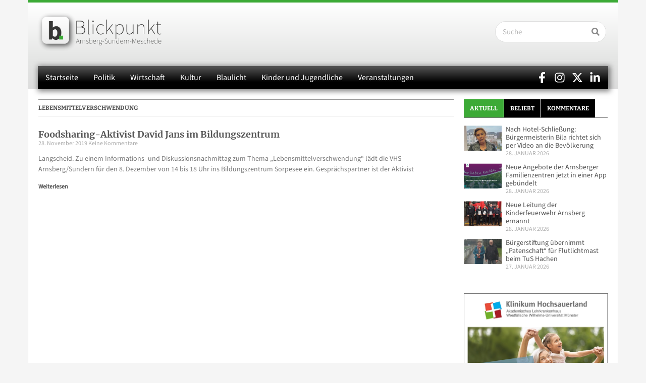

--- FILE ---
content_type: text/html; charset=UTF-8
request_url: https://www.blickpunkt-arnsberg-sundern-meschede.de/schlagwort/lebensmittelverschwendung/
body_size: 46065
content:
<!doctype html>
<html lang="de">
<head>
	<meta charset="UTF-8">
	<meta name="viewport" content="width=device-width, initial-scale=1">
	<link rel="profile" href="https://gmpg.org/xfn/11">
	<meta name='robots' content='noindex, follow' />
<meta property="og:title" content="Blickpunkt Arnsberg-Sundern-Meschede"/>
<meta property="og:description" content="Onlinezeitung für die Städte Arnsberg, Sundern und Meschede"/>
<meta property="og:image" content="https://www.blickpunkt-arnsberg-sundern-meschede.de/wp-content/uploads/2019/11/2019.11.27.sundern.gemuesekorb-300x200.jpg"/>
<meta property="og:type" content="article"/>
<meta property="og:article:published_time" content="2019-11-28 10:03:39"/>
<meta property="og:article:modified_time" content="2019-11-28 10:03:39"/>
<meta property="og:article:tag" content="Foodsharing"/>
<meta property="og:article:tag" content="Lebensmittelverschwendung"/>
<meta name="twitter:card" content="summary">
<meta name="twitter:title" content="Blickpunkt Arnsberg-Sundern-Meschede"/>
<meta name="twitter:description" content="Onlinezeitung für die Städte Arnsberg, Sundern und Meschede"/>
<meta name="twitter:image" content="https://www.blickpunkt-arnsberg-sundern-meschede.de/wp-content/uploads/2019/11/2019.11.27.sundern.gemuesekorb-300x200.jpg"/>

	<!-- This site is optimized with the Yoast SEO Premium plugin v26.8 (Yoast SEO v26.8) - https://yoast.com/product/yoast-seo-premium-wordpress/ -->
	<title>Blickpunkt Arnsberg-Sundern-Meschede: Lebensmittelverschwendung</title>
<style id="wpr-usedcss">img:is([sizes=auto i],[sizes^="auto," i]){contain-intrinsic-size:3000px 1500px}img.emoji{display:inline!important;border:none!important;box-shadow:none!important;height:1em!important;width:1em!important;margin:0 .07em!important;vertical-align:-.1em!important;background:0 0!important;padding:0!important}:where(.wp-block-button__link){border-radius:9999px;box-shadow:none;padding:calc(.667em + 2px) calc(1.333em + 2px);text-decoration:none}:root :where(.wp-block-button .wp-block-button__link.is-style-outline),:root :where(.wp-block-button.is-style-outline>.wp-block-button__link){border:2px solid;padding:.667em 1.333em}:root :where(.wp-block-button .wp-block-button__link.is-style-outline:not(.has-text-color)),:root :where(.wp-block-button.is-style-outline>.wp-block-button__link:not(.has-text-color)){color:currentColor}:root :where(.wp-block-button .wp-block-button__link.is-style-outline:not(.has-background)),:root :where(.wp-block-button.is-style-outline>.wp-block-button__link:not(.has-background)){background-color:initial;background-image:none}:where(.wp-block-calendar table:not(.has-background) th){background:#ddd}:where(.wp-block-columns){margin-bottom:1.75em}:where(.wp-block-columns.has-background){padding:1.25em 2.375em}:where(.wp-block-post-comments input[type=submit]){border:none}:where(.wp-block-cover-image:not(.has-text-color)),:where(.wp-block-cover:not(.has-text-color)){color:#fff}:where(.wp-block-cover-image.is-light:not(.has-text-color)),:where(.wp-block-cover.is-light:not(.has-text-color)){color:#000}:root :where(.wp-block-cover h1:not(.has-text-color)),:root :where(.wp-block-cover h2:not(.has-text-color)),:root :where(.wp-block-cover h3:not(.has-text-color)),:root :where(.wp-block-cover h4:not(.has-text-color)),:root :where(.wp-block-cover h5:not(.has-text-color)),:root :where(.wp-block-cover h6:not(.has-text-color)),:root :where(.wp-block-cover p:not(.has-text-color)){color:inherit}:where(.wp-block-file){margin-bottom:1.5em}:where(.wp-block-file__button){border-radius:2em;display:inline-block;padding:.5em 1em}:where(.wp-block-file__button):is(a):active,:where(.wp-block-file__button):is(a):focus,:where(.wp-block-file__button):is(a):hover,:where(.wp-block-file__button):is(a):visited{box-shadow:none;color:#fff;opacity:.85;text-decoration:none}:where(.wp-block-group.wp-block-group-is-layout-constrained){position:relative}:root :where(.wp-block-image.is-style-rounded img,.wp-block-image .is-style-rounded img){border-radius:9999px}:where(.wp-block-latest-comments:not([style*=line-height] .wp-block-latest-comments__comment)){line-height:1.1}:where(.wp-block-latest-comments:not([style*=line-height] .wp-block-latest-comments__comment-excerpt p)){line-height:1.8}:root :where(.wp-block-latest-posts.is-grid){padding:0}:root :where(.wp-block-latest-posts.wp-block-latest-posts__list){padding-left:0}ul{box-sizing:border-box}:root :where(.wp-block-list.has-background){padding:1.25em 2.375em}:where(.wp-block-navigation.has-background .wp-block-navigation-item a:not(.wp-element-button)),:where(.wp-block-navigation.has-background .wp-block-navigation-submenu a:not(.wp-element-button)){padding:.5em 1em}:where(.wp-block-navigation .wp-block-navigation__submenu-container .wp-block-navigation-item a:not(.wp-element-button)),:where(.wp-block-navigation .wp-block-navigation__submenu-container .wp-block-navigation-submenu a:not(.wp-element-button)),:where(.wp-block-navigation .wp-block-navigation__submenu-container .wp-block-navigation-submenu button.wp-block-navigation-item__content),:where(.wp-block-navigation .wp-block-navigation__submenu-container .wp-block-pages-list__item button.wp-block-navigation-item__content){padding:.5em 1em}:root :where(p.has-background){padding:1.25em 2.375em}:where(p.has-text-color:not(.has-link-color)) a{color:inherit}:where(.wp-block-post-comments-form) input:not([type=submit]),:where(.wp-block-post-comments-form) textarea{border:1px solid #949494;font-family:inherit;font-size:1em}:where(.wp-block-post-comments-form) input:where(:not([type=submit]):not([type=checkbox])),:where(.wp-block-post-comments-form) textarea{padding:calc(.667em + 2px)}:where(.wp-block-post-excerpt){box-sizing:border-box;margin-bottom:var(--wp--style--block-gap);margin-top:var(--wp--style--block-gap)}:where(.wp-block-preformatted.has-background){padding:1.25em 2.375em}:where(.wp-block-search__button){border:1px solid #ccc;padding:6px 10px}:where(.wp-block-search__input){font-family:inherit;font-size:inherit;font-style:inherit;font-weight:inherit;letter-spacing:inherit;line-height:inherit;text-transform:inherit}:where(.wp-block-search__button-inside .wp-block-search__inside-wrapper){border:1px solid #949494;box-sizing:border-box;padding:4px}:where(.wp-block-search__button-inside .wp-block-search__inside-wrapper) .wp-block-search__input{border:none;border-radius:0;padding:0 4px}:where(.wp-block-search__button-inside .wp-block-search__inside-wrapper) .wp-block-search__input:focus{outline:0}:where(.wp-block-search__button-inside .wp-block-search__inside-wrapper) :where(.wp-block-search__button){padding:4px 8px}:root :where(.wp-block-separator.is-style-dots){height:auto;line-height:1;text-align:center}:root :where(.wp-block-separator.is-style-dots):before{color:currentColor;content:"···";font-family:serif;font-size:1.5em;letter-spacing:2em;padding-left:2em}:root :where(.wp-block-site-logo.is-style-rounded){border-radius:9999px}:where(.wp-block-social-links:not(.is-style-logos-only)) .wp-social-link{background-color:#f0f0f0;color:#444}:where(.wp-block-social-links:not(.is-style-logos-only)) .wp-social-link-amazon{background-color:#f90;color:#fff}:where(.wp-block-social-links:not(.is-style-logos-only)) .wp-social-link-bandcamp{background-color:#1ea0c3;color:#fff}:where(.wp-block-social-links:not(.is-style-logos-only)) .wp-social-link-behance{background-color:#0757fe;color:#fff}:where(.wp-block-social-links:not(.is-style-logos-only)) .wp-social-link-bluesky{background-color:#0a7aff;color:#fff}:where(.wp-block-social-links:not(.is-style-logos-only)) .wp-social-link-codepen{background-color:#1e1f26;color:#fff}:where(.wp-block-social-links:not(.is-style-logos-only)) .wp-social-link-deviantart{background-color:#02e49b;color:#fff}:where(.wp-block-social-links:not(.is-style-logos-only)) .wp-social-link-discord{background-color:#5865f2;color:#fff}:where(.wp-block-social-links:not(.is-style-logos-only)) .wp-social-link-dribbble{background-color:#e94c89;color:#fff}:where(.wp-block-social-links:not(.is-style-logos-only)) .wp-social-link-dropbox{background-color:#4280ff;color:#fff}:where(.wp-block-social-links:not(.is-style-logos-only)) .wp-social-link-etsy{background-color:#f45800;color:#fff}:where(.wp-block-social-links:not(.is-style-logos-only)) .wp-social-link-facebook{background-color:#0866ff;color:#fff}:where(.wp-block-social-links:not(.is-style-logos-only)) .wp-social-link-fivehundredpx{background-color:#000;color:#fff}:where(.wp-block-social-links:not(.is-style-logos-only)) .wp-social-link-flickr{background-color:#0461dd;color:#fff}:where(.wp-block-social-links:not(.is-style-logos-only)) .wp-social-link-foursquare{background-color:#e65678;color:#fff}:where(.wp-block-social-links:not(.is-style-logos-only)) .wp-social-link-github{background-color:#24292d;color:#fff}:where(.wp-block-social-links:not(.is-style-logos-only)) .wp-social-link-goodreads{background-color:#eceadd;color:#382110}:where(.wp-block-social-links:not(.is-style-logos-only)) .wp-social-link-google{background-color:#ea4434;color:#fff}:where(.wp-block-social-links:not(.is-style-logos-only)) .wp-social-link-gravatar{background-color:#1d4fc4;color:#fff}:where(.wp-block-social-links:not(.is-style-logos-only)) .wp-social-link-instagram{background-color:#f00075;color:#fff}:where(.wp-block-social-links:not(.is-style-logos-only)) .wp-social-link-lastfm{background-color:#e21b24;color:#fff}:where(.wp-block-social-links:not(.is-style-logos-only)) .wp-social-link-linkedin{background-color:#0d66c2;color:#fff}:where(.wp-block-social-links:not(.is-style-logos-only)) .wp-social-link-mastodon{background-color:#3288d4;color:#fff}:where(.wp-block-social-links:not(.is-style-logos-only)) .wp-social-link-medium{background-color:#000;color:#fff}:where(.wp-block-social-links:not(.is-style-logos-only)) .wp-social-link-meetup{background-color:#f6405f;color:#fff}:where(.wp-block-social-links:not(.is-style-logos-only)) .wp-social-link-patreon{background-color:#000;color:#fff}:where(.wp-block-social-links:not(.is-style-logos-only)) .wp-social-link-pinterest{background-color:#e60122;color:#fff}:where(.wp-block-social-links:not(.is-style-logos-only)) .wp-social-link-pocket{background-color:#ef4155;color:#fff}:where(.wp-block-social-links:not(.is-style-logos-only)) .wp-social-link-reddit{background-color:#ff4500;color:#fff}:where(.wp-block-social-links:not(.is-style-logos-only)) .wp-social-link-skype{background-color:#0478d7;color:#fff}:where(.wp-block-social-links:not(.is-style-logos-only)) .wp-social-link-snapchat{background-color:#fefc00;color:#fff;stroke:#000}:where(.wp-block-social-links:not(.is-style-logos-only)) .wp-social-link-soundcloud{background-color:#ff5600;color:#fff}:where(.wp-block-social-links:not(.is-style-logos-only)) .wp-social-link-spotify{background-color:#1bd760;color:#fff}:where(.wp-block-social-links:not(.is-style-logos-only)) .wp-social-link-telegram{background-color:#2aabee;color:#fff}:where(.wp-block-social-links:not(.is-style-logos-only)) .wp-social-link-threads{background-color:#000;color:#fff}:where(.wp-block-social-links:not(.is-style-logos-only)) .wp-social-link-tiktok{background-color:#000;color:#fff}:where(.wp-block-social-links:not(.is-style-logos-only)) .wp-social-link-tumblr{background-color:#011835;color:#fff}:where(.wp-block-social-links:not(.is-style-logos-only)) .wp-social-link-twitch{background-color:#6440a4;color:#fff}:where(.wp-block-social-links:not(.is-style-logos-only)) .wp-social-link-twitter{background-color:#1da1f2;color:#fff}:where(.wp-block-social-links:not(.is-style-logos-only)) .wp-social-link-vimeo{background-color:#1eb7ea;color:#fff}:where(.wp-block-social-links:not(.is-style-logos-only)) .wp-social-link-vk{background-color:#4680c2;color:#fff}:where(.wp-block-social-links:not(.is-style-logos-only)) .wp-social-link-wordpress{background-color:#3499cd;color:#fff}:where(.wp-block-social-links:not(.is-style-logos-only)) .wp-social-link-whatsapp{background-color:#25d366;color:#fff}:where(.wp-block-social-links:not(.is-style-logos-only)) .wp-social-link-x{background-color:#000;color:#fff}:where(.wp-block-social-links:not(.is-style-logos-only)) .wp-social-link-yelp{background-color:#d32422;color:#fff}:where(.wp-block-social-links:not(.is-style-logos-only)) .wp-social-link-youtube{background-color:red;color:#fff}:where(.wp-block-social-links.is-style-logos-only) .wp-social-link{background:0 0}:where(.wp-block-social-links.is-style-logos-only) .wp-social-link svg{height:1.25em;width:1.25em}:where(.wp-block-social-links.is-style-logos-only) .wp-social-link-amazon{color:#f90}:where(.wp-block-social-links.is-style-logos-only) .wp-social-link-bandcamp{color:#1ea0c3}:where(.wp-block-social-links.is-style-logos-only) .wp-social-link-behance{color:#0757fe}:where(.wp-block-social-links.is-style-logos-only) .wp-social-link-bluesky{color:#0a7aff}:where(.wp-block-social-links.is-style-logos-only) .wp-social-link-codepen{color:#1e1f26}:where(.wp-block-social-links.is-style-logos-only) .wp-social-link-deviantart{color:#02e49b}:where(.wp-block-social-links.is-style-logos-only) .wp-social-link-discord{color:#5865f2}:where(.wp-block-social-links.is-style-logos-only) .wp-social-link-dribbble{color:#e94c89}:where(.wp-block-social-links.is-style-logos-only) .wp-social-link-dropbox{color:#4280ff}:where(.wp-block-social-links.is-style-logos-only) .wp-social-link-etsy{color:#f45800}:where(.wp-block-social-links.is-style-logos-only) .wp-social-link-facebook{color:#0866ff}:where(.wp-block-social-links.is-style-logos-only) .wp-social-link-fivehundredpx{color:#000}:where(.wp-block-social-links.is-style-logos-only) .wp-social-link-flickr{color:#0461dd}:where(.wp-block-social-links.is-style-logos-only) .wp-social-link-foursquare{color:#e65678}:where(.wp-block-social-links.is-style-logos-only) .wp-social-link-github{color:#24292d}:where(.wp-block-social-links.is-style-logos-only) .wp-social-link-goodreads{color:#382110}:where(.wp-block-social-links.is-style-logos-only) .wp-social-link-google{color:#ea4434}:where(.wp-block-social-links.is-style-logos-only) .wp-social-link-gravatar{color:#1d4fc4}:where(.wp-block-social-links.is-style-logos-only) .wp-social-link-instagram{color:#f00075}:where(.wp-block-social-links.is-style-logos-only) .wp-social-link-lastfm{color:#e21b24}:where(.wp-block-social-links.is-style-logos-only) .wp-social-link-linkedin{color:#0d66c2}:where(.wp-block-social-links.is-style-logos-only) .wp-social-link-mastodon{color:#3288d4}:where(.wp-block-social-links.is-style-logos-only) .wp-social-link-medium{color:#000}:where(.wp-block-social-links.is-style-logos-only) .wp-social-link-meetup{color:#f6405f}:where(.wp-block-social-links.is-style-logos-only) .wp-social-link-patreon{color:#000}:where(.wp-block-social-links.is-style-logos-only) .wp-social-link-pinterest{color:#e60122}:where(.wp-block-social-links.is-style-logos-only) .wp-social-link-pocket{color:#ef4155}:where(.wp-block-social-links.is-style-logos-only) .wp-social-link-reddit{color:#ff4500}:where(.wp-block-social-links.is-style-logos-only) .wp-social-link-skype{color:#0478d7}:where(.wp-block-social-links.is-style-logos-only) .wp-social-link-snapchat{color:#fff;stroke:#000}:where(.wp-block-social-links.is-style-logos-only) .wp-social-link-soundcloud{color:#ff5600}:where(.wp-block-social-links.is-style-logos-only) .wp-social-link-spotify{color:#1bd760}:where(.wp-block-social-links.is-style-logos-only) .wp-social-link-telegram{color:#2aabee}:where(.wp-block-social-links.is-style-logos-only) .wp-social-link-threads{color:#000}:where(.wp-block-social-links.is-style-logos-only) .wp-social-link-tiktok{color:#000}:where(.wp-block-social-links.is-style-logos-only) .wp-social-link-tumblr{color:#011835}:where(.wp-block-social-links.is-style-logos-only) .wp-social-link-twitch{color:#6440a4}:where(.wp-block-social-links.is-style-logos-only) .wp-social-link-twitter{color:#1da1f2}:where(.wp-block-social-links.is-style-logos-only) .wp-social-link-vimeo{color:#1eb7ea}:where(.wp-block-social-links.is-style-logos-only) .wp-social-link-vk{color:#4680c2}:where(.wp-block-social-links.is-style-logos-only) .wp-social-link-whatsapp{color:#25d366}:where(.wp-block-social-links.is-style-logos-only) .wp-social-link-wordpress{color:#3499cd}:where(.wp-block-social-links.is-style-logos-only) .wp-social-link-x{color:#000}:where(.wp-block-social-links.is-style-logos-only) .wp-social-link-yelp{color:#d32422}:where(.wp-block-social-links.is-style-logos-only) .wp-social-link-youtube{color:red}:root :where(.wp-block-social-links .wp-social-link a){padding:.25em}:root :where(.wp-block-social-links.is-style-logos-only .wp-social-link a){padding:0}:root :where(.wp-block-social-links.is-style-pill-shape .wp-social-link a){padding-left:.6666666667em;padding-right:.6666666667em}:root :where(.wp-block-tag-cloud.is-style-outline){display:flex;flex-wrap:wrap;gap:1ch}:root :where(.wp-block-tag-cloud.is-style-outline a){border:1px solid;font-size:unset!important;margin-right:0;padding:1ch 2ch;text-decoration:none!important}:root :where(.wp-block-table-of-contents){box-sizing:border-box}:where(.wp-block-term-description){box-sizing:border-box;margin-bottom:var(--wp--style--block-gap);margin-top:var(--wp--style--block-gap)}:where(pre.wp-block-verse){font-family:inherit}:root{--wp--preset--font-size--normal:16px;--wp--preset--font-size--huge:42px}.screen-reader-text{border:0;clip-path:inset(50%);height:1px;margin:-1px;overflow:hidden;padding:0;position:absolute;width:1px;word-wrap:normal!important}.screen-reader-text:focus{background-color:#ddd;clip-path:none;color:#444;display:block;font-size:1em;height:auto;left:5px;line-height:normal;padding:15px 23px 14px;text-decoration:none;top:5px;width:auto;z-index:100000}html :where(.has-border-color){border-style:solid}html :where([style*=border-top-color]){border-top-style:solid}html :where([style*=border-right-color]){border-right-style:solid}html :where([style*=border-bottom-color]){border-bottom-style:solid}html :where([style*=border-left-color]){border-left-style:solid}html :where([style*=border-width]){border-style:solid}html :where([style*=border-top-width]){border-top-style:solid}html :where([style*=border-right-width]){border-right-style:solid}html :where([style*=border-bottom-width]){border-bottom-style:solid}html :where([style*=border-left-width]){border-left-style:solid}html :where(img[class*=wp-image-]){height:auto;max-width:100%}:where(figure){margin:0 0 1em}html :where(.is-position-sticky){--wp-admin--admin-bar--position-offset:var(--wp-admin--admin-bar--height,0px)}@media screen and (max-width:600px){html :where(.is-position-sticky){--wp-admin--admin-bar--position-offset:0px}}:root{--wp--preset--aspect-ratio--square:1;--wp--preset--aspect-ratio--4-3:4/3;--wp--preset--aspect-ratio--3-4:3/4;--wp--preset--aspect-ratio--3-2:3/2;--wp--preset--aspect-ratio--2-3:2/3;--wp--preset--aspect-ratio--16-9:16/9;--wp--preset--aspect-ratio--9-16:9/16;--wp--preset--color--black:#000000;--wp--preset--color--cyan-bluish-gray:#abb8c3;--wp--preset--color--white:#ffffff;--wp--preset--color--pale-pink:#f78da7;--wp--preset--color--vivid-red:#cf2e2e;--wp--preset--color--luminous-vivid-orange:#ff6900;--wp--preset--color--luminous-vivid-amber:#fcb900;--wp--preset--color--light-green-cyan:#7bdcb5;--wp--preset--color--vivid-green-cyan:#00d084;--wp--preset--color--pale-cyan-blue:#8ed1fc;--wp--preset--color--vivid-cyan-blue:#0693e3;--wp--preset--color--vivid-purple:#9b51e0;--wp--preset--gradient--vivid-cyan-blue-to-vivid-purple:linear-gradient(135deg,rgba(6, 147, 227, 1) 0%,rgb(155, 81, 224) 100%);--wp--preset--gradient--light-green-cyan-to-vivid-green-cyan:linear-gradient(135deg,rgb(122, 220, 180) 0%,rgb(0, 208, 130) 100%);--wp--preset--gradient--luminous-vivid-amber-to-luminous-vivid-orange:linear-gradient(135deg,rgba(252, 185, 0, 1) 0%,rgba(255, 105, 0, 1) 100%);--wp--preset--gradient--luminous-vivid-orange-to-vivid-red:linear-gradient(135deg,rgba(255, 105, 0, 1) 0%,rgb(207, 46, 46) 100%);--wp--preset--gradient--very-light-gray-to-cyan-bluish-gray:linear-gradient(135deg,rgb(238, 238, 238) 0%,rgb(169, 184, 195) 100%);--wp--preset--gradient--cool-to-warm-spectrum:linear-gradient(135deg,rgb(74, 234, 220) 0%,rgb(151, 120, 209) 20%,rgb(207, 42, 186) 40%,rgb(238, 44, 130) 60%,rgb(251, 105, 98) 80%,rgb(254, 248, 76) 100%);--wp--preset--gradient--blush-light-purple:linear-gradient(135deg,rgb(255, 206, 236) 0%,rgb(152, 150, 240) 100%);--wp--preset--gradient--blush-bordeaux:linear-gradient(135deg,rgb(254, 205, 165) 0%,rgb(254, 45, 45) 50%,rgb(107, 0, 62) 100%);--wp--preset--gradient--luminous-dusk:linear-gradient(135deg,rgb(255, 203, 112) 0%,rgb(199, 81, 192) 50%,rgb(65, 88, 208) 100%);--wp--preset--gradient--pale-ocean:linear-gradient(135deg,rgb(255, 245, 203) 0%,rgb(182, 227, 212) 50%,rgb(51, 167, 181) 100%);--wp--preset--gradient--electric-grass:linear-gradient(135deg,rgb(202, 248, 128) 0%,rgb(113, 206, 126) 100%);--wp--preset--gradient--midnight:linear-gradient(135deg,rgb(2, 3, 129) 0%,rgb(40, 116, 252) 100%);--wp--preset--font-size--small:13px;--wp--preset--font-size--medium:20px;--wp--preset--font-size--large:36px;--wp--preset--font-size--x-large:42px;--wp--preset--spacing--20:0.44rem;--wp--preset--spacing--30:0.67rem;--wp--preset--spacing--40:1rem;--wp--preset--spacing--50:1.5rem;--wp--preset--spacing--60:2.25rem;--wp--preset--spacing--70:3.38rem;--wp--preset--spacing--80:5.06rem;--wp--preset--shadow--natural:6px 6px 9px rgba(0, 0, 0, .2);--wp--preset--shadow--deep:12px 12px 50px rgba(0, 0, 0, .4);--wp--preset--shadow--sharp:6px 6px 0px rgba(0, 0, 0, .2);--wp--preset--shadow--outlined:6px 6px 0px -3px rgba(255, 255, 255, 1),6px 6px rgba(0, 0, 0, 1);--wp--preset--shadow--crisp:6px 6px 0px rgba(0, 0, 0, 1)}:root{--wp--style--global--content-size:800px;--wp--style--global--wide-size:1200px}:where(body){margin:0}:where(.wp-site-blocks)>*{margin-block-start:24px;margin-block-end:0}:where(.wp-site-blocks)>:first-child{margin-block-start:0}:where(.wp-site-blocks)>:last-child{margin-block-end:0}:root{--wp--style--block-gap:24px}:root :where(.is-layout-flow)>:first-child{margin-block-start:0}:root :where(.is-layout-flow)>:last-child{margin-block-end:0}:root :where(.is-layout-flow)>*{margin-block-start:24px;margin-block-end:0}:root :where(.is-layout-constrained)>:first-child{margin-block-start:0}:root :where(.is-layout-constrained)>:last-child{margin-block-end:0}:root :where(.is-layout-constrained)>*{margin-block-start:24px;margin-block-end:0}:root :where(.is-layout-flex){gap:24px}:root :where(.is-layout-grid){gap:24px}body{padding-top:0;padding-right:0;padding-bottom:0;padding-left:0}a:where(:not(.wp-element-button)){text-decoration:underline}:root :where(.wp-element-button,.wp-block-button__link){background-color:#32373c;border-width:0;color:#fff;font-family:inherit;font-size:inherit;line-height:inherit;padding:calc(.667em + 2px) calc(1.333em + 2px);text-decoration:none}:root :where(.wp-block-pullquote){font-size:1.5em;line-height:1.6}html{line-height:1.15;-webkit-text-size-adjust:100%}*,:after,:before{box-sizing:border-box}body{background-color:#fff;color:#333;font-family:-apple-system,BlinkMacSystemFont,'Segoe UI',Roboto,'Helvetica Neue',Arial,'Noto Sans',sans-serif,'Apple Color Emoji','Segoe UI Emoji','Segoe UI Symbol','Noto Color Emoji';font-size:1rem;font-weight:400;line-height:1.5;margin:0;-webkit-font-smoothing:antialiased;-moz-osx-font-smoothing:grayscale}h2,h3,h5{color:inherit;font-family:inherit;font-weight:500;line-height:1.2;margin-block-end:1rem;margin-block-start:.5rem}h2{font-size:2rem}h3{font-size:1.75rem}h5{font-size:1.25rem}p{margin-block-end:.9rem;margin-block-start:0}a{background-color:transparent;color:#c36;text-decoration:none}a:active,a:hover{color:#336}a:not([href]):not([tabindex]),a:not([href]):not([tabindex]):focus,a:not([href]):not([tabindex]):hover{color:inherit;text-decoration:none}a:not([href]):not([tabindex]):focus{outline:0}strong{font-weight:bolder}sub{font-size:75%;line-height:0;position:relative;vertical-align:baseline}sub{bottom:-.25em}img{border-style:none;height:auto;max-width:100%}figcaption{color:#333;font-size:16px;font-style:italic;font-weight:400;line-height:1.4}[hidden],template{display:none}@media print{*,:after,:before{background:0 0!important;box-shadow:none!important;color:#000!important;text-shadow:none!important}a,a:visited{text-decoration:underline}a[href]:after{content:" (" attr(href) ")"}a[href^="#"]:after,a[href^="javascript:"]:after{content:""}img,tr{-moz-column-break-inside:avoid;break-inside:avoid}h2,h3,p{orphans:3;widows:3}h2,h3{-moz-column-break-after:avoid;break-after:avoid}}label{display:inline-block;line-height:1;vertical-align:middle}button,input,optgroup,select,textarea{font-family:inherit;font-size:1rem;line-height:1.5;margin:0}input[type=email],input[type=number],input[type=search],input[type=text],input[type=url],select,textarea{border:1px solid #666;border-radius:3px;padding:.5rem 1rem;transition:all .3s;width:100%}input[type=email]:focus,input[type=number]:focus,input[type=search]:focus,input[type=text]:focus,input[type=url]:focus,select:focus,textarea:focus{border-color:#333}button,input{overflow:visible}button,select{text-transform:none}[type=button],[type=reset],[type=submit],button{-webkit-appearance:button;width:auto}[type=button],[type=submit],button{background-color:transparent;border:1px solid #c36;border-radius:3px;color:#c36;display:inline-block;font-size:1rem;font-weight:400;padding:.5rem 1rem;text-align:center;transition:all .3s;-webkit-user-select:none;-moz-user-select:none;user-select:none;white-space:nowrap}[type=button]:focus:not(:focus-visible),[type=submit]:focus:not(:focus-visible),button:focus:not(:focus-visible){outline:0}[type=button]:focus,[type=button]:hover,[type=submit]:focus,[type=submit]:hover,button:focus,button:hover{background-color:#c36;color:#fff;text-decoration:none}[type=button]:not(:disabled),[type=submit]:not(:disabled),button:not(:disabled){cursor:pointer}fieldset{padding:.35em .75em .625em}legend{box-sizing:border-box;color:inherit;display:table;max-width:100%;padding:0;white-space:normal}progress{vertical-align:baseline}textarea{overflow:auto;resize:vertical}[type=checkbox],[type=radio]{box-sizing:border-box;padding:0}[type=number]::-webkit-inner-spin-button,[type=number]::-webkit-outer-spin-button{height:auto}[type=search]{-webkit-appearance:textfield;outline-offset:-2px}[type=search]::-webkit-search-decoration{-webkit-appearance:none}::-webkit-file-upload-button{-webkit-appearance:button;font:inherit}select{display:block}table{background-color:transparent;border-collapse:collapse;border-spacing:0;font-size:.9em;margin-block-end:15px;width:100%}table td,table th{border:1px solid hsla(0,0%,50%,.502);line-height:1.5;padding:15px;vertical-align:top}table th{font-weight:700}table tbody>tr:nth-child(odd)>td,table tbody>tr:nth-child(odd)>th{background-color:hsla(0,0%,50%,.071)}table tbody tr:hover>td,table tbody tr:hover>th{background-color:hsla(0,0%,50%,.102)}table tbody+tbody{border-block-start:2px solid hsla(0,0%,50%,.502)}li,ul{background:0 0;border:0;font-size:100%;margin-block-end:0;margin-block-start:0;outline:0;vertical-align:baseline}.wp-caption{margin-block-end:1.25rem;max-width:100%}.wp-caption img{display:block;margin-inline:auto}.wp-caption-text{margin:0}.pagination{display:flex;justify-content:space-between;margin:20px auto}.sticky{display:block;position:relative}.hide{display:none!important}.screen-reader-text{clip:rect(1px,1px,1px,1px);height:1px;overflow:hidden;position:absolute!important;width:1px;word-wrap:normal!important}.screen-reader-text:focus{background-color:#eee;clip:auto!important;clip-path:none;color:#333;display:block;font-size:1rem;height:auto;left:5px;line-height:normal;padding:12px 24px;text-decoration:none;top:5px;width:auto;z-index:100000}.site-header:not(.dynamic-header){margin-inline-end:auto;margin-inline-start:auto;width:100%}@media(max-width:575px){.site-header:not(.dynamic-header){padding-inline-end:10px;padding-inline-start:10px}}@media(min-width:576px){.site-header:not(.dynamic-header){max-width:500px}}@media(min-width:768px){.site-header:not(.dynamic-header){max-width:600px}}@media(min-width:992px){.site-header:not(.dynamic-header){max-width:800px}}@media(min-width:1200px){.site-header:not(.dynamic-header){max-width:1140px}}.site-header+.elementor{min-height:calc(100vh - 320px)}.site-header{display:flex;flex-wrap:wrap;justify-content:space-between;padding-block-end:1rem;padding-block-start:1rem;position:relative}.site-navigation-toggle-holder{align-items:center;display:flex;padding:8px 15px}.site-navigation-toggle-holder .site-navigation-toggle{align-items:center;background-color:rgba(0,0,0,.05);border:0 solid;border-radius:3px;color:#494c4f;cursor:pointer;display:flex;justify-content:center;padding:.5rem}.site-navigation-dropdown{bottom:0;left:0;margin-block-start:10px;position:absolute;transform-origin:top;transition:max-height .3s,transform .3s;width:100%;z-index:10000}.site-navigation-toggle-holder:not(.elementor-active)+.site-navigation-dropdown{max-height:0;transform:scaleY(0)}.site-navigation-toggle-holder.elementor-active+.site-navigation-dropdown{max-height:100vh;transform:scaleY(1)}.site-navigation-dropdown ul{padding:0}.site-navigation-dropdown ul.menu{background:#fff;margin:0;padding:0;position:absolute;width:100%}.site-navigation-dropdown ul.menu li{display:block;position:relative;width:100%}.site-navigation-dropdown ul.menu li a{background:#fff;box-shadow:inset 0 -1px 0 rgba(0,0,0,.102);color:#55595c;display:block;padding:20px}.site-navigation-dropdown ul.menu>li li{max-height:0;transform:scaleY(0);transform-origin:top;transition:max-height .3s,transform .3s}.site-navigation-dropdown ul.menu li.elementor-active>ul>li{max-height:100vh;transform:scaleY(1)}:root{--direction-multiplier:1}body.rtl,html[dir=rtl]{--direction-multiplier:-1}.elementor-hidden{display:none}.elementor-screen-only,.screen-reader-text,.screen-reader-text span{height:1px;margin:-1px;overflow:hidden;padding:0;position:absolute;top:-10000em;width:1px;clip:rect(0,0,0,0);border:0}.elementor-clearfix:after{clear:both;content:"";display:block;height:0;width:0}.elementor *,.elementor :after,.elementor :before{box-sizing:border-box}.elementor a{box-shadow:none;text-decoration:none}.elementor img{border:none;border-radius:0;box-shadow:none;height:auto;max-width:100%}.elementor .elementor-widget:not(.elementor-widget-text-editor):not(.elementor-widget-theme-post-content) figure{margin:0}.elementor iframe,.elementor object,.elementor video{border:none;line-height:1;margin:0;max-width:100%;width:100%}.e-con-inner>.elementor-element.elementor-absolute,.e-con>.elementor-element.elementor-absolute,.elementor-widget-wrap>.elementor-element.elementor-absolute{position:absolute}.elementor-widget-wrap .elementor-element.elementor-widget__width-auto,.elementor-widget-wrap .elementor-element.elementor-widget__width-initial{max-width:100%}@media (max-width:767px){.elementor-widget-wrap .elementor-element.elementor-widget-mobile__width-auto,.elementor-widget-wrap .elementor-element.elementor-widget-mobile__width-initial{max-width:100%}.elementor-column{width:100%}}.elementor-element{--flex-direction:initial;--flex-wrap:initial;--justify-content:initial;--align-items:initial;--align-content:initial;--gap:initial;--flex-basis:initial;--flex-grow:initial;--flex-shrink:initial;--order:initial;--align-self:initial;align-self:var(--align-self);flex-basis:var(--flex-basis);flex-grow:var(--flex-grow);flex-shrink:var(--flex-shrink);order:var(--order)}.elementor-element.elementor-absolute{z-index:1}.elementor-element:where(.e-con-full,.elementor-widget){align-content:var(--align-content);align-items:var(--align-items);flex-direction:var(--flex-direction);flex-wrap:var(--flex-wrap);gap:var(--row-gap) var(--column-gap);justify-content:var(--justify-content)}.elementor-invisible{visibility:hidden}:root{--page-title-display:block}.elementor-page-title{display:var(--page-title-display)}.elementor-section{position:relative}.elementor-section .elementor-container{display:flex;margin-left:auto;margin-right:auto;position:relative}@media (max-width:1024px){.elementor-widget-wrap .elementor-element.elementor-widget-tablet__width-auto,.elementor-widget-wrap .elementor-element.elementor-widget-tablet__width-initial{max-width:100%}.elementor-section .elementor-container{flex-wrap:wrap}.elementor-grid-tablet-1 .elementor-grid{grid-template-columns:repeat(1,1fr)}}.elementor-section.elementor-section-boxed>.elementor-container{max-width:1140px}.elementor-section.elementor-section-stretched{position:relative;width:100%}.elementor-widget-wrap{align-content:flex-start;flex-wrap:wrap;position:relative;width:100%}.elementor:not(.elementor-bc-flex-widget) .elementor-widget-wrap{display:flex}.elementor-widget-wrap>.elementor-element{width:100%}.elementor-widget-wrap.e-swiper-container{width:calc(100% - (var(--e-column-margin-left,0px) + var(--e-column-margin-right,0px)))}.elementor-widget{position:relative}.elementor-widget:not(:last-child){margin-bottom:var(--kit-widget-spacing,20px)}.elementor-widget:not(:last-child).elementor-absolute,.elementor-widget:not(:last-child).elementor-widget__width-auto,.elementor-widget:not(:last-child).elementor-widget__width-initial{margin-bottom:0}.elementor-column{display:flex;min-height:1px;position:relative}.elementor-inner-section .elementor-column-gap-no .elementor-element-populated{padding:0}@media (min-width:768px){.elementor-column.elementor-col-33{width:33.333%}.elementor-column.elementor-col-50{width:50%}.elementor-column.elementor-col-100{width:100%}}.elementor-grid{display:grid;grid-column-gap:var(--grid-column-gap);grid-row-gap:var(--grid-row-gap)}.elementor-grid .elementor-grid-item{min-width:0}.elementor-grid-0 .elementor-grid{display:inline-block;margin-bottom:calc(-1 * var(--grid-row-gap));width:100%;word-spacing:var(--grid-column-gap)}.elementor-grid-0 .elementor-grid .elementor-grid-item{display:inline-block;margin-bottom:var(--grid-row-gap);word-break:break-word}.elementor-grid-1 .elementor-grid{grid-template-columns:repeat(1,1fr)}@media (min-width:1025px){#elementor-device-mode:after{content:"desktop"}}@media (min-width:-1){#elementor-device-mode:after{content:"widescreen"}}@media (max-width:-1){#elementor-device-mode:after{content:"laptop";content:"tablet_extra"}}@media (max-width:1024px){#elementor-device-mode:after{content:"tablet"}}@media (max-width:-1){#elementor-device-mode:after{content:"mobile_extra"}}@media (prefers-reduced-motion:no-preference){html{scroll-behavior:smooth}}.e-con{--border-radius:0;--border-top-width:0px;--border-right-width:0px;--border-bottom-width:0px;--border-left-width:0px;--border-style:initial;--border-color:initial;--container-widget-width:100%;--container-widget-height:initial;--container-widget-flex-grow:0;--container-widget-align-self:initial;--content-width:min(100%,var(--container-max-width,1140px));--width:100%;--min-height:initial;--height:auto;--text-align:initial;--margin-top:0px;--margin-right:0px;--margin-bottom:0px;--margin-left:0px;--padding-top:var(--container-default-padding-top,10px);--padding-right:var(--container-default-padding-right,10px);--padding-bottom:var(--container-default-padding-bottom,10px);--padding-left:var(--container-default-padding-left,10px);--position:relative;--z-index:revert;--overflow:visible;--gap:var(--widgets-spacing,20px);--row-gap:var(--widgets-spacing-row,20px);--column-gap:var(--widgets-spacing-column,20px);--overlay-mix-blend-mode:initial;--overlay-opacity:1;--overlay-transition:0.3s;--e-con-grid-template-columns:repeat(3,1fr);--e-con-grid-template-rows:repeat(2,1fr);border-radius:var(--border-radius);height:var(--height);min-height:var(--min-height);min-width:0;overflow:var(--overflow);position:var(--position);width:var(--width);z-index:var(--z-index);--flex-wrap-mobile:wrap;margin-block-end:var(--margin-block-end);margin-block-start:var(--margin-block-start);margin-inline-end:var(--margin-inline-end);margin-inline-start:var(--margin-inline-start);padding-inline-end:var(--padding-inline-end);padding-inline-start:var(--padding-inline-start)}.e-con:where(:not(.e-div-block-base)){transition:background var(--background-transition,.3s),border var(--border-transition,.3s),box-shadow var(--border-transition,.3s),transform var(--e-con-transform-transition-duration,.4s)}.e-con{--margin-block-start:var(--margin-top);--margin-block-end:var(--margin-bottom);--margin-inline-start:var(--margin-left);--margin-inline-end:var(--margin-right);--padding-inline-start:var(--padding-left);--padding-inline-end:var(--padding-right);--padding-block-start:var(--padding-top);--padding-block-end:var(--padding-bottom);--border-block-start-width:var(--border-top-width);--border-block-end-width:var(--border-bottom-width);--border-inline-start-width:var(--border-left-width);--border-inline-end-width:var(--border-right-width)}body.rtl .e-con{--padding-inline-start:var(--padding-right);--padding-inline-end:var(--padding-left);--margin-inline-start:var(--margin-right);--margin-inline-end:var(--margin-left);--border-inline-start-width:var(--border-right-width);--border-inline-end-width:var(--border-left-width)}.e-con.e-flex{--flex-direction:column;--flex-basis:auto;--flex-grow:0;--flex-shrink:1;flex:var(--flex-grow) var(--flex-shrink) var(--flex-basis)}.e-con>.e-con-inner{padding-block-end:var(--padding-block-end);padding-block-start:var(--padding-block-start);text-align:var(--text-align)}.e-con.e-flex>.e-con-inner{flex-direction:var(--flex-direction)}.e-con,.e-con>.e-con-inner{display:var(--display)}.e-con-boxed.e-flex{align-content:normal;align-items:normal;flex-direction:column;flex-wrap:nowrap;justify-content:normal}.e-con-boxed{gap:initial;text-align:initial}.e-con.e-flex>.e-con-inner{align-content:var(--align-content);align-items:var(--align-items);align-self:auto;flex-basis:auto;flex-grow:1;flex-shrink:1;flex-wrap:var(--flex-wrap);justify-content:var(--justify-content)}.e-con>.e-con-inner{gap:var(--row-gap) var(--column-gap);height:100%;margin:0 auto;max-width:var(--content-width);padding-inline-end:0;padding-inline-start:0;width:100%}:is(.elementor-section-wrap,[data-elementor-id])>.e-con{--margin-left:auto;--margin-right:auto;max-width:min(100%,var(--width))}.e-con .elementor-widget.elementor-widget{margin-block-end:0}.e-con:before,.e-con>.elementor-motion-effects-container>.elementor-motion-effects-layer:before{border-block-end-width:var(--border-block-end-width);border-block-start-width:var(--border-block-start-width);border-color:var(--border-color);border-inline-end-width:var(--border-inline-end-width);border-inline-start-width:var(--border-inline-start-width);border-radius:var(--border-radius);border-style:var(--border-style);content:var(--background-overlay);display:block;height:max(100% + var(--border-top-width) + var(--border-bottom-width),100%);left:calc(0px - var(--border-left-width));mix-blend-mode:var(--overlay-mix-blend-mode);opacity:var(--overlay-opacity);position:absolute;top:calc(0px - var(--border-top-width));transition:var(--overlay-transition,.3s);width:max(100% + var(--border-left-width) + var(--border-right-width),100%)}.e-con:before{transition:background var(--overlay-transition,.3s),border-radius var(--border-transition,.3s),opacity var(--overlay-transition,.3s)}.e-con .elementor-widget{min-width:0}.e-con .elementor-widget.e-widget-swiper{width:100%}.e-con>.e-con-inner>.elementor-widget>.elementor-widget-container,.e-con>.elementor-widget>.elementor-widget-container{height:100%}.e-con.e-con>.e-con-inner>.elementor-widget,.elementor.elementor .e-con>.elementor-widget{max-width:100%}.e-con .elementor-widget:not(:last-child){--kit-widget-spacing:0px}.elementor-element:where(:not(.e-con)):where(:not(.e-div-block-base)) .elementor-widget-container,.elementor-element:where(:not(.e-con)):where(:not(.e-div-block-base)):not(:has(.elementor-widget-container)){transition:background .3s,border .3s,border-radius .3s,box-shadow .3s,transform var(--e-transform-transition-duration,.4s)}.elementor-heading-title{line-height:1;margin:0;padding:0}.elementor-icon{color:#69727d;display:inline-block;font-size:50px;line-height:1;text-align:center;transition:all .3s}.elementor-icon:hover{color:#69727d}.elementor-icon i,.elementor-icon svg{display:block;height:1em;position:relative;width:1em}.elementor-icon i:before,.elementor-icon svg:before{left:50%;position:absolute;transform:translateX(-50%)}.elementor-shape-circle .elementor-icon{border-radius:50%}.animated{animation-duration:1.25s}.animated.reverse{animation-direction:reverse;animation-fill-mode:forwards}@media (prefers-reduced-motion:reduce){.animated{animation:none}}@media (max-width:767px){.elementor-grid-mobile-1 .elementor-grid{grid-template-columns:repeat(1,1fr)}#elementor-device-mode:after{content:"mobile"}.e-con.e-flex{--width:100%;--flex-wrap:var(--flex-wrap-mobile)}.e-con.e-flex .elementor-widget-archive-posts{width:100%}.elementor .elementor-hidden-mobile,.elementor .elementor-hidden-phone{display:none}}@media (min-width:768px) and (max-width:1024px){.elementor .elementor-hidden-tablet{display:none}}@media (min-width:1025px) and (max-width:99999px){.elementor .elementor-hidden-desktop{display:none}}.elementor-kit-18{--e-global-color-primary:#3CAA36;--e-global-color-secondary:#54595F;--e-global-color-text:#7A7A7A;--e-global-color-accent:#61CE70;--e-global-color-233edbba:#000;--e-global-color-6b631478:#FFF;--e-global-typography-primary-font-family:"Source Sans";--e-global-typography-primary-font-weight:normal;--e-global-typography-secondary-font-family:"Merriweather";--e-global-typography-secondary-font-weight:400;--e-global-typography-text-font-family:"Source Sans";--e-global-typography-text-font-size:18px;--e-global-typography-text-font-weight:normal;--e-global-typography-accent-font-family:"Merriweather";--e-global-typography-accent-font-weight:500;background-color:rgba(245,245,245,.9607843137254902);color:#555;font-family:"Source Sans",sans-serif;font-weight:400}.elementor-kit-18 a{color:#555}.elementor-kit-18 h2{color:#555;font-family:Merriweather,sans-serif;font-size:1.1em;font-weight:700}.elementor-kit-18 h3{color:#555;font-family:Merriweather,sans-serif;font-size:1em;font-weight:700}.elementor-kit-18 h5{color:#555;font-family:Merriweather,sans-serif;font-weight:700}.elementor-section.elementor-section-boxed>.elementor-container{max-width:1170px}.e-con{--container-max-width:1170px}.elementor-widget:not(:last-child){margin-block-end:20px}.elementor-element{--widgets-spacing:20px 20px;--widgets-spacing-row:20px;--widgets-spacing-column:20px}.site-header{padding-inline-end:0px;padding-inline-start:0px}@media(max-width:1024px){.elementor-section.elementor-section-boxed>.elementor-container{max-width:1024px}.e-con{--container-max-width:1024px}}@media(max-width:767px){table table{font-size:.8em}table table td,table table th{line-height:1.3;padding:7px}table table th{font-weight:400}.elementor-section.elementor-section-boxed>.elementor-container{max-width:767px}.e-con{--container-max-width:767px}}ul{list-style-type:square;margin-bottom:20px}@font-face{font-family:'Source Sans';font-style:normal;font-weight:400;font-display:swap;src:url('https://www.blickpunkt-arnsberg-sundern-meschede.de/wp-content/uploads/2024/06/source-sans-3-regular.woff2') format('woff2')}@font-face{font-family:Merriweather;font-style:normal;font-weight:700;font-display:swap;src:url('https://www.blickpunkt-arnsberg-sundern-meschede.de/wp-content/uploads/2024/06/merriweather-700.woff2') format('woff2')}.elementor-widget-image{text-align:center}.elementor-widget-image a{display:inline-block}.elementor-widget-image a img[src$=".svg"]{width:48px}.elementor-widget-image img{display:inline-block;vertical-align:middle}.elementor-search-form{display:block;transition:.2s}.elementor-search-form .e-font-icon-svg-container{align-items:center;display:flex;height:100%;justify-content:center;width:100%}.elementor-search-form button,.elementor-search-form input[type=search]{-webkit-appearance:none;-moz-appearance:none;background:0 0;border:0;display:inline-block;font-size:15px;line-height:1;margin:0;min-width:0;padding:0;vertical-align:middle;white-space:normal}.elementor-search-form button:focus,.elementor-search-form input[type=search]:focus{color:inherit;outline:0}.elementor-search-form button{background-color:#69727d;border-radius:0;color:#fff;font-size:var(--e-search-form-submit-icon-size,16px)}.elementor-search-form__container{border:0 solid transparent;display:flex;min-height:50px;overflow:hidden;transition:.2s}.elementor-search-form__container:not(.elementor-search-form--full-screen){background:#f1f2f3}.elementor-search-form__input{color:#3f444b;flex-basis:100%;transition:color .2s}.elementor-search-form__input::-moz-placeholder{color:inherit;font-family:inherit;opacity:.6}.elementor-search-form__input::placeholder{color:inherit;font-family:inherit;opacity:.6}.elementor-search-form__submit{font-size:var(--e-search-form-submit-icon-size,16px);transition:color .2s,background .2s}.elementor-search-form__submit svg{fill:var(--e-search-form-submit-text-color,#fff);height:var(--e-search-form-submit-icon-size,16px);width:var(--e-search-form-submit-icon-size,16px)}.elementor-search-form .elementor-search-form__submit,.elementor-search-form .elementor-search-form__submit:hover{border:none;border-radius:0;color:var(--e-search-form-submit-text-color,#fff)}.elementor-search-form--skin-full_screen .elementor-search-form__container:not(.elementor-search-form--full-screen) .dialog-lightbox-close-button{display:none}.elementor-animation-shrink{transition-duration:.3s;transition-property:transform}.elementor-animation-shrink:active,.elementor-animation-shrink:focus,.elementor-animation-shrink:hover{transform:scale(.9)}.elementor-widget-social-icons.elementor-grid-0 .elementor-widget-container,.elementor-widget-social-icons.elementor-grid-0:not(:has(.elementor-widget-container)){font-size:0;line-height:1}.elementor-widget-social-icons:not(.elementor-grid-0):not(.elementor-grid-tablet-0):not(.elementor-grid-mobile-0) .elementor-grid{display:inline-grid}.elementor-widget-social-icons .elementor-grid{grid-column-gap:var(--grid-column-gap,5px);grid-row-gap:var(--grid-row-gap,5px);grid-template-columns:var(--grid-template-columns);justify-content:var(--justify-content,center);justify-items:var(--justify-content,center)}.elementor-icon.elementor-social-icon{font-size:var(--icon-size,25px);height:calc(var(--icon-size,25px) + 2 * var(--icon-padding,.5em));line-height:var(--icon-size,25px);width:calc(var(--icon-size,25px) + 2 * var(--icon-padding,.5em))}.elementor-social-icon{--e-social-icon-icon-color:#fff;align-items:center;background-color:#69727d;cursor:pointer;display:inline-flex;justify-content:center;text-align:center}.elementor-social-icon i{color:var(--e-social-icon-icon-color)}.elementor-social-icon svg{fill:var(--e-social-icon-icon-color)}.elementor-social-icon:last-child{margin:0}.elementor-social-icon:hover{color:#fff;opacity:.9}.elementor-social-icon-facebook-f{background-color:#3b5998}.elementor-social-icon-instagram{background-color:#262626}.elementor-social-icon-linkedin-in{background-color:#0077b5}.elementor-item:after,.elementor-item:before{display:block;position:absolute;transition:.3s;transition-timing-function:cubic-bezier(.58,.3,.005,1)}.elementor-item:not(:hover):not(:focus):not(.elementor-item-active):not(.highlighted):after,.elementor-item:not(:hover):not(:focus):not(.elementor-item-active):not(.highlighted):before{opacity:0}.elementor-item.highlighted:after,.elementor-item.highlighted:before,.elementor-item:focus:after,.elementor-item:focus:before,.elementor-item:hover:after,.elementor-item:hover:before{transform:scale(1)}.e--pointer-background .elementor-item:after,.e--pointer-background .elementor-item:before{content:"";transition:.3s}.e--pointer-background .elementor-item:before{background:#3f444b;inset:0;z-index:-1}.e--pointer-background .elementor-item.highlighted,.e--pointer-background .elementor-item:focus,.e--pointer-background .elementor-item:hover{color:#fff}.elementor-nav-menu--main .elementor-nav-menu a{transition:.4s}.elementor-nav-menu--main .elementor-nav-menu a,.elementor-nav-menu--main .elementor-nav-menu a.highlighted,.elementor-nav-menu--main .elementor-nav-menu a:focus,.elementor-nav-menu--main .elementor-nav-menu a:hover{padding:13px 20px}.elementor-nav-menu--main .elementor-nav-menu a.current{background:#1f2124;color:#fff}.elementor-nav-menu--main .elementor-nav-menu a.disabled{background:#3f444b;color:#88909b}.elementor-nav-menu--main .elementor-nav-menu ul{border-style:solid;border-width:0;padding:0;position:absolute;width:12em}.elementor-nav-menu--main .elementor-nav-menu span.scroll-down,.elementor-nav-menu--main .elementor-nav-menu span.scroll-up{background:#fff;display:none;height:20px;overflow:hidden;position:absolute;visibility:hidden}.elementor-nav-menu--main .elementor-nav-menu span.scroll-down-arrow,.elementor-nav-menu--main .elementor-nav-menu span.scroll-up-arrow{border:8px dashed transparent;border-bottom:8px solid #33373d;height:0;inset-block-start:-2px;inset-inline-start:50%;margin-inline-start:-8px;overflow:hidden;position:absolute;width:0}.elementor-nav-menu--main .elementor-nav-menu span.scroll-down-arrow{border-color:#33373d transparent transparent;border-style:solid dashed dashed;top:6px}.elementor-nav-menu--main .elementor-nav-menu--dropdown .sub-arrow .e-font-icon-svg,.elementor-nav-menu--main .elementor-nav-menu--dropdown .sub-arrow i{transform:rotate(calc(-90deg * var(--direction-multiplier,1)))}.elementor-nav-menu--main .elementor-nav-menu--dropdown .sub-arrow .e-font-icon-svg{fill:currentColor;height:1em;width:1em}.elementor-nav-menu--layout-horizontal{display:flex}.elementor-nav-menu--layout-horizontal .elementor-nav-menu{display:flex;flex-wrap:wrap}.elementor-nav-menu--layout-horizontal .elementor-nav-menu a{flex-grow:1;white-space:nowrap}.elementor-nav-menu--layout-horizontal .elementor-nav-menu>li{display:flex}.elementor-nav-menu--layout-horizontal .elementor-nav-menu>li ul,.elementor-nav-menu--layout-horizontal .elementor-nav-menu>li>.scroll-down{top:100%!important}.elementor-nav-menu--layout-horizontal .elementor-nav-menu>li:not(:first-child)>a{margin-inline-start:var(--e-nav-menu-horizontal-menu-item-margin)}.elementor-nav-menu--layout-horizontal .elementor-nav-menu>li:not(:first-child)>.scroll-down,.elementor-nav-menu--layout-horizontal .elementor-nav-menu>li:not(:first-child)>.scroll-up,.elementor-nav-menu--layout-horizontal .elementor-nav-menu>li:not(:first-child)>ul{inset-inline-start:var(--e-nav-menu-horizontal-menu-item-margin)!important}.elementor-nav-menu--layout-horizontal .elementor-nav-menu>li:not(:last-child)>a{margin-inline-end:var(--e-nav-menu-horizontal-menu-item-margin)}.elementor-nav-menu--layout-horizontal .elementor-nav-menu>li:not(:last-child):after{align-self:center;border-color:var(--e-nav-menu-divider-color,#000);border-left-style:var(--e-nav-menu-divider-style,solid);border-left-width:var(--e-nav-menu-divider-width,2px);content:var(--e-nav-menu-divider-content,none);height:var(--e-nav-menu-divider-height,35%)}.elementor-nav-menu__align-right .elementor-nav-menu{justify-content:flex-end;margin-left:auto}.elementor-nav-menu__align-right .elementor-nav-menu--layout-vertical>ul>li>a{justify-content:flex-end}.elementor-nav-menu__align-left .elementor-nav-menu{justify-content:flex-start;margin-right:auto}.elementor-nav-menu__align-left .elementor-nav-menu--layout-vertical>ul>li>a{justify-content:flex-start}.elementor-nav-menu__align-start .elementor-nav-menu{justify-content:flex-start;margin-inline-end:auto}.elementor-nav-menu__align-start .elementor-nav-menu--layout-vertical>ul>li>a{justify-content:flex-start}.elementor-nav-menu__align-end .elementor-nav-menu{justify-content:flex-end;margin-inline-start:auto}.elementor-nav-menu__align-end .elementor-nav-menu--layout-vertical>ul>li>a{justify-content:flex-end}.elementor-nav-menu__align-center .elementor-nav-menu{justify-content:center;margin-inline-end:auto;margin-inline-start:auto}.elementor-nav-menu__align-center .elementor-nav-menu--layout-vertical>ul>li>a{justify-content:center}.elementor-nav-menu__align-justify .elementor-nav-menu--layout-horizontal .elementor-nav-menu{width:100%}.elementor-nav-menu__align-justify .elementor-nav-menu--layout-horizontal .elementor-nav-menu>li{flex-grow:1}.elementor-nav-menu__align-justify .elementor-nav-menu--layout-horizontal .elementor-nav-menu>li>a{justify-content:center}.elementor-widget-nav-menu:not(.elementor-nav-menu--toggle) .elementor-menu-toggle{display:none}.elementor-widget-nav-menu .elementor-widget-container,.elementor-widget-nav-menu:not(:has(.elementor-widget-container)):not([class*=elementor-hidden-]){display:flex;flex-direction:column}.elementor-nav-menu{position:relative;z-index:2}.elementor-nav-menu:after{clear:both;content:" ";display:block;font:0/0 serif;height:0;overflow:hidden;visibility:hidden}.elementor-nav-menu,.elementor-nav-menu li,.elementor-nav-menu ul{display:block;line-height:normal;list-style:none;margin:0;padding:0;-webkit-tap-highlight-color:transparent}.elementor-nav-menu ul{display:none}.elementor-nav-menu ul ul a,.elementor-nav-menu ul ul a:active,.elementor-nav-menu ul ul a:focus,.elementor-nav-menu ul ul a:hover{border-left:16px solid transparent}.elementor-nav-menu ul ul ul a,.elementor-nav-menu ul ul ul a:active,.elementor-nav-menu ul ul ul a:focus,.elementor-nav-menu ul ul ul a:hover{border-left:24px solid transparent}.elementor-nav-menu ul ul ul ul a,.elementor-nav-menu ul ul ul ul a:active,.elementor-nav-menu ul ul ul ul a:focus,.elementor-nav-menu ul ul ul ul a:hover{border-left:32px solid transparent}.elementor-nav-menu ul ul ul ul ul a,.elementor-nav-menu ul ul ul ul ul a:active,.elementor-nav-menu ul ul ul ul ul a:focus,.elementor-nav-menu ul ul ul ul ul a:hover{border-left:40px solid transparent}.elementor-nav-menu a,.elementor-nav-menu li{position:relative}.elementor-nav-menu li{border-width:0}.elementor-nav-menu a{align-items:center;display:flex}.elementor-nav-menu a,.elementor-nav-menu a:focus,.elementor-nav-menu a:hover{line-height:20px;padding:10px 20px}.elementor-nav-menu a.current{background:#1f2124;color:#fff}.elementor-nav-menu a.disabled{color:#88909b;cursor:not-allowed}.elementor-nav-menu .e-plus-icon:before{content:"+"}.elementor-nav-menu .sub-arrow{align-items:center;display:flex;line-height:1;margin-block-end:-10px;margin-block-start:-10px;padding:10px;padding-inline-end:0}.elementor-nav-menu .sub-arrow i{pointer-events:none}.elementor-nav-menu .sub-arrow .fa.fa-chevron-down,.elementor-nav-menu .sub-arrow .fas.fa-chevron-down{font-size:.7em}.elementor-nav-menu .sub-arrow .e-font-icon-svg{height:1em;width:1em}.elementor-nav-menu .sub-arrow .e-font-icon-svg.fa-svg-chevron-down{height:.7em;width:.7em}.elementor-nav-menu--dropdown .elementor-item.elementor-item-active,.elementor-nav-menu--dropdown .elementor-item.highlighted,.elementor-nav-menu--dropdown .elementor-item:focus,.elementor-nav-menu--dropdown .elementor-item:hover{background-color:#3f444b;color:#fff}.elementor-menu-toggle{align-items:center;background-color:rgba(0,0,0,.05);border:0 solid;border-radius:3px;color:#33373d;cursor:pointer;display:flex;font-size:var(--nav-menu-icon-size,22px);justify-content:center;padding:.25em}.elementor-menu-toggle.elementor-active .elementor-menu-toggle__icon--open,.elementor-menu-toggle:not(.elementor-active) .elementor-menu-toggle__icon--close{display:none}.elementor-menu-toggle .e-font-icon-svg{fill:#33373d;height:1em;width:1em}.elementor-menu-toggle svg{height:auto;width:1em;fill:var(--nav-menu-icon-color,currentColor)}span.elementor-menu-toggle__icon--close,span.elementor-menu-toggle__icon--open{line-height:1}.elementor-nav-menu--dropdown{background-color:#fff;font-size:13px}.elementor-nav-menu--dropdown-none .elementor-menu-toggle,.elementor-nav-menu--dropdown-none .elementor-nav-menu--dropdown{display:none}.elementor-nav-menu--dropdown.elementor-nav-menu__container{margin-top:10px;overflow-x:hidden;overflow-y:auto;transform-origin:top;transition:max-height .3s,transform .3s}.elementor-nav-menu--dropdown.elementor-nav-menu__container .elementor-sub-item{font-size:.85em}.elementor-nav-menu--dropdown a{color:#33373d}.elementor-nav-menu--dropdown a.current{background:#1f2124;color:#fff}.elementor-nav-menu--dropdown a.disabled{color:#b3b3b3}ul.elementor-nav-menu--dropdown a,ul.elementor-nav-menu--dropdown a:focus,ul.elementor-nav-menu--dropdown a:hover{border-inline-start:8px solid transparent;text-shadow:none}.elementor-nav-menu__text-align-center .elementor-nav-menu--dropdown .elementor-nav-menu a{justify-content:center}.elementor-nav-menu--toggle{--menu-height:100vh}.elementor-nav-menu--toggle .elementor-menu-toggle:not(.elementor-active)+.elementor-nav-menu__container{max-height:0;overflow:hidden;transform:scaleY(0)}.elementor-nav-menu--toggle .elementor-menu-toggle.elementor-active+.elementor-nav-menu__container{animation:.3s backwards hide-scroll;max-height:var(--menu-height);transform:scaleY(1)}.elementor-nav-menu--stretch .elementor-nav-menu__container.elementor-nav-menu--dropdown{position:absolute;z-index:9997}@media (max-width:767px){.elementor-nav-menu--dropdown-mobile .elementor-nav-menu--main{display:none}}@media (min-width:768px){.elementor-nav-menu--dropdown-mobile .elementor-menu-toggle,.elementor-nav-menu--dropdown-mobile .elementor-nav-menu--dropdown{display:none}.elementor-nav-menu--dropdown-mobile nav.elementor-nav-menu--dropdown.elementor-nav-menu__container{overflow-y:hidden}}@media (max-width:1024px){.elementor-nav-menu--dropdown-tablet .elementor-nav-menu--main{display:none}}@media (min-width:1025px){.elementor-nav-menu--dropdown-tablet .elementor-menu-toggle,.elementor-nav-menu--dropdown-tablet .elementor-nav-menu--dropdown{display:none}.elementor-nav-menu--dropdown-tablet nav.elementor-nav-menu--dropdown.elementor-nav-menu__container{overflow-y:hidden}}@media (max-width:-1){.elementor-nav-menu--dropdown-mobile_extra .elementor-nav-menu--main{display:none}.elementor-nav-menu--dropdown-tablet_extra .elementor-nav-menu--main{display:none}}@media (min-width:-1){.elementor-nav-menu--dropdown-mobile_extra .elementor-menu-toggle,.elementor-nav-menu--dropdown-mobile_extra .elementor-nav-menu--dropdown{display:none}.elementor-nav-menu--dropdown-mobile_extra nav.elementor-nav-menu--dropdown.elementor-nav-menu__container{overflow-y:hidden}.elementor-nav-menu--dropdown-tablet_extra .elementor-menu-toggle,.elementor-nav-menu--dropdown-tablet_extra .elementor-nav-menu--dropdown{display:none}.elementor-nav-menu--dropdown-tablet_extra nav.elementor-nav-menu--dropdown.elementor-nav-menu__container{overflow-y:hidden}}@keyframes hide-scroll{0%,to{overflow:hidden}}.elementor-sticky--active{z-index:99}.e-con.elementor-sticky--active{z-index:var(--z-index,99)}.elementor-widget-heading .elementor-heading-title[class*=elementor-size-]>a{color:inherit;font-size:inherit;line-height:inherit}.elementor-widget-archive-posts:after,.elementor-widget-posts:after{display:none}.elementor-post__thumbnail__link{transition:none}.elementor-posts-container:not(.elementor-posts-masonry){align-items:stretch}.elementor-posts-container .elementor-post{margin:0;padding:0}.elementor-posts-container .elementor-post__excerpt{flex-grow:var(--read-more-alignment,0)}.elementor-posts-container .elementor-post__thumbnail{overflow:hidden}.elementor-posts-container .elementor-post__thumbnail img{display:block;max-height:none;max-width:none;transition:filter .3s;width:100%}.elementor-posts-container .elementor-post__thumbnail__link{display:block;position:relative;width:100%}.elementor-posts-container.elementor-has-item-ratio .elementor-post__thumbnail{bottom:0;left:0;right:0;top:0}.elementor-posts-container.elementor-has-item-ratio .elementor-post__thumbnail img{height:auto;left:calc(50% + 1px);position:absolute;top:calc(50% + 1px);transform:scale(1.01) translate(-50%,-50%)}.elementor-posts-container.elementor-has-item-ratio .elementor-post__thumbnail.elementor-fit-height img{height:100%;width:auto}.elementor-posts .elementor-post{flex-direction:column;transition-duration:.25s;transition-property:background,border,box-shadow}.elementor-posts .elementor-post__title{font-size:18px;margin:0}.elementor-posts .elementor-post__excerpt{margin-bottom:10px}.elementor-posts .elementor-post__excerpt p{color:#777;font-size:14px;line-height:1.5em;margin:0}.elementor-posts .elementor-post__text{display:var(--item-display,block);flex-direction:column;flex-grow:1}.elementor-posts .elementor-post__meta-data{color:#adadad;font-size:12px;line-height:1.3em;margin-bottom:13px}.elementor-posts .elementor-post__read-more{align-self:flex-start;font-size:12px;font-weight:700}.elementor-posts .elementor-post__thumbnail{position:relative}.elementor-posts--skin-classic .elementor-post{overflow:hidden}.elementor-posts--thumbnail-top .elementor-post__thumbnail__link{margin-bottom:20px}.elementor-posts--thumbnail-top .elementor-post__text{width:100%}.elementor-posts--thumbnail-top.elementor-posts--align-left .elementor-post__thumbnail__link{margin-right:auto}.elementor-posts--thumbnail-top.elementor-posts--align-right .elementor-post__thumbnail__link{margin-left:auto}.elementor-posts--thumbnail-top.elementor-posts--align-center .elementor-post__thumbnail__link{margin-left:auto;margin-right:auto}.elementor-posts--thumbnail-left .elementor-post{flex-direction:row}.elementor-posts--thumbnail-left .elementor-post__thumbnail__link,.elementor-posts--thumbnail-right .elementor-post__thumbnail__link{flex-shrink:0;width:25%}.elementor-posts--thumbnail-left .elementor-post__thumbnail__link{margin-right:20px;order:0}.elementor-posts--thumbnail-right .elementor-post__thumbnail__link{margin-left:20px;order:5}.elementor-posts--thumbnail-none .elementor-posts-container .elementor-post__thumbnail__link{display:none}.elementor-posts .elementor-post{display:flex}.elementor-posts .elementor-post__card .elementor-post__thumbnail{position:relative;transform-style:preserve-3d;-webkit-transform-style:preserve-3d}.elementor-posts .elementor-post__card .elementor-post__thumbnail img{width:calc(100% + 1px)}.elementor-posts--show-avatar .elementor-post__thumbnail__link{margin-bottom:25px}.elementor-posts__hover-gradient .elementor-post__card .elementor-post__thumbnail__link:after{background-image:linear-gradient(0deg,rgba(0,0,0,.35),transparent 75%);background-repeat:no-repeat;bottom:0;content:"";display:block;height:100%;opacity:1;position:absolute;transition:all .3s ease-out;width:100%}.elementor-posts__hover-gradient .elementor-post__card:hover .elementor-post__thumbnail__link:after{opacity:.5}.elementor-posts__hover-zoom-in .elementor-post__card .elementor-post__thumbnail.elementor-fit-height img{height:100%}.elementor-posts__hover-zoom-in .elementor-post__card .elementor-post__thumbnail:not(.elementor-fit-height) img{width:calc(100% + 1px)}.elementor-posts__hover-zoom-in .elementor-post__card:hover .elementor-post__thumbnail.elementor-fit-height img{height:115%}.elementor-posts__hover-zoom-in .elementor-post__card:hover .elementor-post__thumbnail:not(.elementor-fit-height) img{width:115%}.elementor-posts__hover-zoom-out .elementor-post__card .elementor-post__thumbnail.elementor-fit-height img{height:115%}.elementor-posts__hover-zoom-out .elementor-post__card .elementor-post__thumbnail:not(.elementor-fit-height) img{width:115%}.elementor-posts__hover-zoom-out .elementor-post__card:hover .elementor-post__thumbnail.elementor-fit-height img{height:100%}.elementor-posts__hover-zoom-out .elementor-post__card:hover .elementor-post__thumbnail:not(.elementor-fit-height) img{width:calc(100% + 1px)}.elementor-posts__hover-zoom-in .elementor-post__thumbnail img,.elementor-posts__hover-zoom-out .elementor-post__thumbnail img{transition:filter .3s,height 1s cubic-bezier(0,.25,.07,1),width 1s cubic-bezier(0,.25,.07,1)}.elementor-posts--skin-full_content article .elementor-post__thumbnail{padding-bottom:0}body.elementor-editor-active .elementor-posts--skin-archive_full_content .elementor-post__thumbnail__link,body.elementor-editor-active .elementor-posts--skin-full_content .elementor-post__thumbnail__link{display:none}body.elementor-editor-active .elementor-posts--show-thumbnail .elementor-post__thumbnail__link{display:block}.elementor-portfolio.elementor-has-item-ratio{transition:height .5s}.elementor-portfolio.elementor-has-item-ratio .elementor-post__thumbnail{background-color:rgba(0,0,0,.1);position:absolute}.elementor-portfolio.elementor-has-item-ratio .elementor-post__thumbnail__link{padding-bottom:56.25%}.elementor-tab-title a{color:inherit}.elementor-widget-tabs.elementor-tabs-view-horizontal .elementor-tab-desktop-title{display:table-cell}.elementor-widget-tabs.elementor-tabs-view-horizontal .elementor-tab-desktop-title.elementor-active{border-block-end-style:none}.elementor-widget-tabs.elementor-tabs-view-horizontal .elementor-tab-desktop-title.elementor-active:after,.elementor-widget-tabs.elementor-tabs-view-horizontal .elementor-tab-desktop-title.elementor-active:before{border-block-end-style:solid;height:0;inset-block-end:0;width:999em}.elementor-widget-tabs.elementor-tabs-view-horizontal .elementor-tab-desktop-title.elementor-active:before{inset-inline-end:100%}.elementor-widget-tabs.elementor-tabs-view-horizontal .elementor-tab-desktop-title.elementor-active:after{inset-inline-start:100%}.elementor-widget-tabs .elementor-tab-content,.elementor-widget-tabs .elementor-tab-title,.elementor-widget-tabs .elementor-tab-title:after,.elementor-widget-tabs .elementor-tab-title:before,.elementor-widget-tabs .elementor-tabs-content-wrapper{border:1px #d5d8dc}.elementor-widget-tabs .elementor-tabs{text-align:start}.elementor-widget-tabs .elementor-tabs-wrapper{overflow:hidden}.elementor-widget-tabs .elementor-tab-title{cursor:pointer;outline:var(--focus-outline,none)}.elementor-widget-tabs .elementor-tab-desktop-title{border:solid transparent;font-weight:700;line-height:1;padding:20px 25px;position:relative}.elementor-widget-tabs .elementor-tab-desktop-title.elementor-active{border-color:#d5d8dc}.elementor-widget-tabs .elementor-tab-desktop-title.elementor-active:after,.elementor-widget-tabs .elementor-tab-desktop-title.elementor-active:before{content:"";display:block;position:absolute}.elementor-widget-tabs .elementor-tab-desktop-title:focus-visible{border:1px solid #000}.elementor-widget-tabs .elementor-tab-mobile-title{cursor:pointer;padding:10px}.elementor-widget-tabs .elementor-tab-content{display:none;padding:20px}@media (max-width:767px){.elementor-tabs .elementor-tab-content,.elementor-tabs .elementor-tab-title{border-style:solid;border-block-end-style:none}.elementor-tabs .elementor-tabs-wrapper{display:none}.elementor-tabs .elementor-tabs-content-wrapper{border-block-end-style:solid}.elementor-tabs .elementor-tab-content{padding:10px}}@media (min-width:768px){.elementor-widget-tabs.elementor-tabs-view-horizontal .elementor-tab-content{border-style:solid;border-block-start-style:none}.elementor-tabs .elementor-tab-mobile-title{display:none}}:root{--swiper-theme-color:#007aff}.swiper{margin-left:auto;margin-right:auto;position:relative;overflow:hidden;list-style:none;padding:0;z-index:1}.swiper-vertical>.swiper-wrapper{flex-direction:column}.swiper-wrapper{position:relative;width:100%;height:100%;z-index:1;display:flex;transition-property:transform;box-sizing:content-box}.swiper-android .swiper-slide,.swiper-wrapper{transform:translate3d(0,0,0)}.swiper-pointer-events{touch-action:pan-y}.swiper-pointer-events.swiper-vertical{touch-action:pan-x}.swiper-slide{flex-shrink:0;width:100%;height:100%;position:relative;transition-property:transform}.swiper-slide-invisible-blank{visibility:hidden}.swiper-autoheight,.swiper-autoheight .swiper-slide{height:auto}.swiper-autoheight .swiper-wrapper{align-items:flex-start;transition-property:transform,height}.swiper-backface-hidden .swiper-slide{transform:translateZ(0);-webkit-backface-visibility:hidden;backface-visibility:hidden}.swiper-3d,.swiper-3d.swiper-css-mode .swiper-wrapper{perspective:1200px}.swiper-3d .swiper-cube-shadow,.swiper-3d .swiper-slide,.swiper-3d .swiper-slide-shadow,.swiper-3d .swiper-slide-shadow-bottom,.swiper-3d .swiper-slide-shadow-left,.swiper-3d .swiper-slide-shadow-right,.swiper-3d .swiper-slide-shadow-top,.swiper-3d .swiper-wrapper{transform-style:preserve-3d}.swiper-3d .swiper-slide-shadow,.swiper-3d .swiper-slide-shadow-bottom,.swiper-3d .swiper-slide-shadow-left,.swiper-3d .swiper-slide-shadow-right,.swiper-3d .swiper-slide-shadow-top{position:absolute;left:0;top:0;width:100%;height:100%;pointer-events:none;z-index:10}.swiper-3d .swiper-slide-shadow{background:rgba(0,0,0,.15)}.swiper-3d .swiper-slide-shadow-left{background-image:linear-gradient(to left,rgba(0,0,0,.5),rgba(0,0,0,0))}.swiper-3d .swiper-slide-shadow-right{background-image:linear-gradient(to right,rgba(0,0,0,.5),rgba(0,0,0,0))}.swiper-3d .swiper-slide-shadow-top{background-image:linear-gradient(to top,rgba(0,0,0,.5),rgba(0,0,0,0))}.swiper-3d .swiper-slide-shadow-bottom{background-image:linear-gradient(to bottom,rgba(0,0,0,.5),rgba(0,0,0,0))}.swiper-css-mode>.swiper-wrapper{overflow:auto;scrollbar-width:none;-ms-overflow-style:none}.swiper-css-mode>.swiper-wrapper::-webkit-scrollbar{display:none}.swiper-css-mode>.swiper-wrapper>.swiper-slide{scroll-snap-align:start start}.swiper-horizontal.swiper-css-mode>.swiper-wrapper{scroll-snap-type:x mandatory}.swiper-vertical.swiper-css-mode>.swiper-wrapper{scroll-snap-type:y mandatory}.swiper-centered>.swiper-wrapper::before{content:'';flex-shrink:0;order:9999}.swiper-centered.swiper-horizontal>.swiper-wrapper>.swiper-slide:first-child{margin-inline-start:var(--swiper-centered-offset-before)}.swiper-centered.swiper-horizontal>.swiper-wrapper::before{height:100%;min-height:1px;width:var(--swiper-centered-offset-after)}.swiper-centered.swiper-vertical>.swiper-wrapper>.swiper-slide:first-child{margin-block-start:var(--swiper-centered-offset-before)}.swiper-centered.swiper-vertical>.swiper-wrapper::before{width:100%;min-width:1px;height:var(--swiper-centered-offset-after)}.swiper-centered>.swiper-wrapper>.swiper-slide{scroll-snap-align:center center}.swiper-virtual .swiper-slide{-webkit-backface-visibility:hidden;transform:translateZ(0)}.swiper-virtual.swiper-css-mode .swiper-wrapper::after{content:'';position:absolute;left:0;top:0;pointer-events:none}.swiper-virtual.swiper-css-mode.swiper-horizontal .swiper-wrapper::after{height:1px;width:var(--swiper-virtual-size)}.swiper-virtual.swiper-css-mode.swiper-vertical .swiper-wrapper::after{width:1px;height:var(--swiper-virtual-size)}:root{--swiper-navigation-size:44px}.swiper-button-next,.swiper-button-prev{position:absolute;top:50%;width:calc(var(--swiper-navigation-size)/ 44 * 27);height:var(--swiper-navigation-size);margin-top:calc(0px - (var(--swiper-navigation-size)/ 2));z-index:10;cursor:pointer;display:flex;align-items:center;justify-content:center;color:var(--swiper-navigation-color,var(--swiper-theme-color))}.swiper-button-next.swiper-button-disabled,.swiper-button-prev.swiper-button-disabled{opacity:.35;cursor:auto;pointer-events:none}.swiper-button-next.swiper-button-hidden,.swiper-button-prev.swiper-button-hidden{opacity:0;cursor:auto;pointer-events:none}.swiper-navigation-disabled .swiper-button-next,.swiper-navigation-disabled .swiper-button-prev{display:none!important}.swiper-button-next:after,.swiper-button-prev:after{font-family:swiper-icons;font-size:var(--swiper-navigation-size);text-transform:none!important;letter-spacing:0;font-variant:initial;line-height:1}.swiper-button-prev,.swiper-rtl .swiper-button-next{left:10px;right:auto}.swiper-button-prev:after,.swiper-rtl .swiper-button-next:after{content:'prev'}.swiper-button-next,.swiper-rtl .swiper-button-prev{right:10px;left:auto}.swiper-button-next:after,.swiper-rtl .swiper-button-prev:after{content:'next'}.swiper-button-lock{display:none}.swiper-pagination{position:absolute;text-align:center;transition:.3s opacity;transform:translate3d(0,0,0);z-index:10}.swiper-pagination.swiper-pagination-hidden{opacity:0}.swiper-pagination-disabled>.swiper-pagination,.swiper-pagination.swiper-pagination-disabled{display:none!important}.swiper-horizontal>.swiper-pagination-bullets,.swiper-pagination-bullets.swiper-pagination-horizontal,.swiper-pagination-custom,.swiper-pagination-fraction{bottom:10px;left:0;width:100%}.swiper-pagination-bullets-dynamic{overflow:hidden;font-size:0}.swiper-pagination-bullets-dynamic .swiper-pagination-bullet{transform:scale(.33);position:relative}.swiper-pagination-bullets-dynamic .swiper-pagination-bullet-active{transform:scale(1)}.swiper-pagination-bullets-dynamic .swiper-pagination-bullet-active-main{transform:scale(1)}.swiper-pagination-bullets-dynamic .swiper-pagination-bullet-active-prev{transform:scale(.66)}.swiper-pagination-bullets-dynamic .swiper-pagination-bullet-active-prev-prev{transform:scale(.33)}.swiper-pagination-bullets-dynamic .swiper-pagination-bullet-active-next{transform:scale(.66)}.swiper-pagination-bullets-dynamic .swiper-pagination-bullet-active-next-next{transform:scale(.33)}.swiper-pagination-bullet{width:var(--swiper-pagination-bullet-width,var(--swiper-pagination-bullet-size,8px));height:var(--swiper-pagination-bullet-height,var(--swiper-pagination-bullet-size,8px));display:inline-block;border-radius:50%;background:var(--swiper-pagination-bullet-inactive-color,#000);opacity:var(--swiper-pagination-bullet-inactive-opacity, .2)}button.swiper-pagination-bullet{border:none;margin:0;padding:0;box-shadow:none;-webkit-appearance:none;appearance:none}.swiper-pagination-clickable .swiper-pagination-bullet{cursor:pointer}.swiper-pagination-bullet:only-child{display:none!important}.swiper-pagination-bullet-active{opacity:var(--swiper-pagination-bullet-opacity, 1);background:var(--swiper-pagination-color,var(--swiper-theme-color))}.swiper-pagination-vertical.swiper-pagination-bullets,.swiper-vertical>.swiper-pagination-bullets{right:10px;top:50%;transform:translate3d(0,-50%,0)}.swiper-pagination-vertical.swiper-pagination-bullets .swiper-pagination-bullet,.swiper-vertical>.swiper-pagination-bullets .swiper-pagination-bullet{margin:var(--swiper-pagination-bullet-vertical-gap,6px) 0;display:block}.swiper-pagination-vertical.swiper-pagination-bullets.swiper-pagination-bullets-dynamic,.swiper-vertical>.swiper-pagination-bullets.swiper-pagination-bullets-dynamic{top:50%;transform:translateY(-50%);width:8px}.swiper-pagination-vertical.swiper-pagination-bullets.swiper-pagination-bullets-dynamic .swiper-pagination-bullet,.swiper-vertical>.swiper-pagination-bullets.swiper-pagination-bullets-dynamic .swiper-pagination-bullet{display:inline-block;transition:.2s transform,.2s top}.swiper-horizontal>.swiper-pagination-bullets .swiper-pagination-bullet,.swiper-pagination-horizontal.swiper-pagination-bullets .swiper-pagination-bullet{margin:0 var(--swiper-pagination-bullet-horizontal-gap,4px)}.swiper-horizontal>.swiper-pagination-bullets.swiper-pagination-bullets-dynamic,.swiper-pagination-horizontal.swiper-pagination-bullets.swiper-pagination-bullets-dynamic{left:50%;transform:translateX(-50%);white-space:nowrap}.swiper-horizontal>.swiper-pagination-bullets.swiper-pagination-bullets-dynamic .swiper-pagination-bullet,.swiper-pagination-horizontal.swiper-pagination-bullets.swiper-pagination-bullets-dynamic .swiper-pagination-bullet{transition:.2s transform,.2s left}.swiper-horizontal.swiper-rtl>.swiper-pagination-bullets-dynamic .swiper-pagination-bullet{transition:.2s transform,.2s right}.swiper-pagination-progressbar{background:rgba(0,0,0,.25);position:absolute}.swiper-pagination-progressbar .swiper-pagination-progressbar-fill{background:var(--swiper-pagination-color,var(--swiper-theme-color));position:absolute;left:0;top:0;width:100%;height:100%;transform:scale(0);transform-origin:left top}.swiper-rtl .swiper-pagination-progressbar .swiper-pagination-progressbar-fill{transform-origin:right top}.swiper-horizontal>.swiper-pagination-progressbar,.swiper-pagination-progressbar.swiper-pagination-horizontal,.swiper-pagination-progressbar.swiper-pagination-vertical.swiper-pagination-progressbar-opposite,.swiper-vertical>.swiper-pagination-progressbar.swiper-pagination-progressbar-opposite{width:100%;height:4px;left:0;top:0}.swiper-horizontal>.swiper-pagination-progressbar.swiper-pagination-progressbar-opposite,.swiper-pagination-progressbar.swiper-pagination-horizontal.swiper-pagination-progressbar-opposite,.swiper-pagination-progressbar.swiper-pagination-vertical,.swiper-vertical>.swiper-pagination-progressbar{width:4px;height:100%;left:0;top:0}.swiper-pagination-lock{display:none}.swiper-scrollbar{border-radius:10px;position:relative;-ms-touch-action:none;background:rgba(0,0,0,.1)}.swiper-scrollbar-disabled>.swiper-scrollbar,.swiper-scrollbar.swiper-scrollbar-disabled{display:none!important}.swiper-horizontal>.swiper-scrollbar,.swiper-scrollbar.swiper-scrollbar-horizontal{position:absolute;left:1%;bottom:3px;z-index:50;height:5px;width:98%}.swiper-scrollbar.swiper-scrollbar-vertical,.swiper-vertical>.swiper-scrollbar{position:absolute;right:3px;top:1%;z-index:50;width:5px;height:98%}.swiper-scrollbar-drag{height:100%;width:100%;position:relative;background:rgba(0,0,0,.5);border-radius:10px;left:0;top:0}.swiper-scrollbar-cursor-drag{cursor:move}.swiper-scrollbar-lock{display:none}.swiper-zoom-container{width:100%;height:100%;display:flex;justify-content:center;align-items:center;text-align:center}.swiper-zoom-container>canvas,.swiper-zoom-container>img,.swiper-zoom-container>svg{max-width:100%;max-height:100%;object-fit:contain}.swiper-slide-zoomed{cursor:move}.swiper-lazy-preloader{width:42px;height:42px;position:absolute;left:50%;top:50%;margin-left:-21px;margin-top:-21px;z-index:10;transform-origin:50%;box-sizing:border-box;border:4px solid var(--swiper-preloader-color,var(--swiper-theme-color));border-radius:50%;border-top-color:transparent}.swiper-watch-progress .swiper-slide-visible .swiper-lazy-preloader,.swiper:not(.swiper-watch-progress) .swiper-lazy-preloader{animation:1s linear infinite swiper-preloader-spin}.swiper-lazy-preloader-white{--swiper-preloader-color:#fff}.swiper-lazy-preloader-black{--swiper-preloader-color:#000}@keyframes swiper-preloader-spin{0%{transform:rotate(0)}100%{transform:rotate(360deg)}}.swiper .swiper-notification{position:absolute;left:0;top:0;pointer-events:none;opacity:0;z-index:-1000}.swiper-free-mode>.swiper-wrapper{transition-timing-function:ease-out;margin:0 auto}.swiper-grid>.swiper-wrapper{flex-wrap:wrap}.swiper-grid-column>.swiper-wrapper{flex-wrap:wrap;flex-direction:column}.swiper-fade.swiper-free-mode .swiper-slide{transition-timing-function:ease-out}.swiper-fade .swiper-slide{pointer-events:none;transition-property:opacity}.swiper-fade .swiper-slide .swiper-slide{pointer-events:none}.swiper-fade .swiper-slide-active,.swiper-fade .swiper-slide-active .swiper-slide-active{pointer-events:auto}.swiper-cube{overflow:visible}.swiper-cube .swiper-slide{pointer-events:none;-webkit-backface-visibility:hidden;backface-visibility:hidden;z-index:1;visibility:hidden;transform-origin:0 0;width:100%;height:100%}.swiper-cube .swiper-slide .swiper-slide{pointer-events:none}.swiper-cube.swiper-rtl .swiper-slide{transform-origin:100% 0}.swiper-cube .swiper-slide-active,.swiper-cube .swiper-slide-active .swiper-slide-active{pointer-events:auto}.swiper-cube .swiper-slide-active,.swiper-cube .swiper-slide-next,.swiper-cube .swiper-slide-next+.swiper-slide,.swiper-cube .swiper-slide-prev{pointer-events:auto;visibility:visible}.swiper-cube .swiper-slide-shadow-bottom,.swiper-cube .swiper-slide-shadow-left,.swiper-cube .swiper-slide-shadow-right,.swiper-cube .swiper-slide-shadow-top{z-index:0;-webkit-backface-visibility:hidden;backface-visibility:hidden}.swiper-cube .swiper-cube-shadow{position:absolute;left:0;bottom:0;width:100%;height:100%;opacity:.6;z-index:0}.swiper-cube .swiper-cube-shadow:before{content:'';background:#000;position:absolute;left:0;top:0;bottom:0;right:0;filter:blur(50px)}.swiper-flip{overflow:visible}.swiper-flip .swiper-slide{pointer-events:none;-webkit-backface-visibility:hidden;backface-visibility:hidden;z-index:1}.swiper-flip .swiper-slide .swiper-slide{pointer-events:none}.swiper-flip .swiper-slide-active,.swiper-flip .swiper-slide-active .swiper-slide-active{pointer-events:auto}.swiper-flip .swiper-slide-shadow-bottom,.swiper-flip .swiper-slide-shadow-left,.swiper-flip .swiper-slide-shadow-right,.swiper-flip .swiper-slide-shadow-top{z-index:0;-webkit-backface-visibility:hidden;backface-visibility:hidden}.swiper-creative .swiper-slide{-webkit-backface-visibility:hidden;backface-visibility:hidden;overflow:hidden;transition-property:transform,opacity,height}.swiper-cards{overflow:visible}.swiper-cards .swiper-slide{transform-origin:center bottom;-webkit-backface-visibility:hidden;backface-visibility:hidden;overflow:hidden}.elementor-element,.elementor-lightbox{--swiper-theme-color:#000;--swiper-navigation-size:44px;--swiper-pagination-bullet-size:6px;--swiper-pagination-bullet-horizontal-gap:6px}.elementor-element .swiper .swiper-slide figure,.elementor-lightbox .swiper .swiper-slide figure{line-height:0}.elementor-element .swiper .elementor-lightbox-content-source,.elementor-lightbox .swiper .elementor-lightbox-content-source{display:none}.elementor-element .swiper .elementor-swiper-button,.elementor-element .swiper~.elementor-swiper-button,.elementor-lightbox .swiper .elementor-swiper-button,.elementor-lightbox .swiper~.elementor-swiper-button{color:hsla(0,0%,93%,.9);cursor:pointer;display:inline-flex;font-size:25px;position:absolute;top:50%;transform:translateY(-50%);z-index:1}.elementor-element .swiper .elementor-swiper-button svg,.elementor-element .swiper~.elementor-swiper-button svg,.elementor-lightbox .swiper .elementor-swiper-button svg,.elementor-lightbox .swiper~.elementor-swiper-button svg{fill:hsla(0,0%,93%,.9);height:1em;width:1em}.elementor-element .swiper .elementor-swiper-button-prev,.elementor-element .swiper~.elementor-swiper-button-prev,.elementor-lightbox .swiper .elementor-swiper-button-prev,.elementor-lightbox .swiper~.elementor-swiper-button-prev{left:10px}.elementor-element .swiper .elementor-swiper-button-next,.elementor-element .swiper~.elementor-swiper-button-next,.elementor-lightbox .swiper .elementor-swiper-button-next,.elementor-lightbox .swiper~.elementor-swiper-button-next{right:10px}.elementor-element .swiper .elementor-swiper-button.swiper-button-disabled,.elementor-element .swiper~.elementor-swiper-button.swiper-button-disabled,.elementor-lightbox .swiper .elementor-swiper-button.swiper-button-disabled,.elementor-lightbox .swiper~.elementor-swiper-button.swiper-button-disabled{opacity:.3}.elementor-element .swiper .swiper-image-stretch .swiper-slide .swiper-slide-image,.elementor-lightbox .swiper .swiper-image-stretch .swiper-slide .swiper-slide-image{width:100%}.elementor-element .swiper .swiper-horizontal>.swiper-pagination-bullets,.elementor-element .swiper .swiper-pagination-bullets.swiper-pagination-horizontal,.elementor-element .swiper .swiper-pagination-custom,.elementor-element .swiper .swiper-pagination-fraction,.elementor-element .swiper~.swiper-pagination-bullets.swiper-pagination-horizontal,.elementor-element .swiper~.swiper-pagination-custom,.elementor-element .swiper~.swiper-pagination-fraction,.elementor-lightbox .swiper .swiper-horizontal>.swiper-pagination-bullets,.elementor-lightbox .swiper .swiper-pagination-bullets.swiper-pagination-horizontal,.elementor-lightbox .swiper .swiper-pagination-custom,.elementor-lightbox .swiper .swiper-pagination-fraction,.elementor-lightbox .swiper~.swiper-pagination-bullets.swiper-pagination-horizontal,.elementor-lightbox .swiper~.swiper-pagination-custom,.elementor-lightbox .swiper~.swiper-pagination-fraction{bottom:5px}.elementor-element .swiper.swiper-cube .elementor-swiper-button,.elementor-element .swiper.swiper-cube~.elementor-swiper-button,.elementor-lightbox .swiper.swiper-cube .elementor-swiper-button,.elementor-lightbox .swiper.swiper-cube~.elementor-swiper-button{transform:translate3d(0,-50%,1px)}.elementor-element :where(.swiper-horizontal)~.swiper-pagination-bullets,.elementor-lightbox :where(.swiper-horizontal)~.swiper-pagination-bullets{bottom:5px;left:0;width:100%}.elementor-element :where(.swiper-horizontal)~.swiper-pagination-bullets .swiper-pagination-bullet,.elementor-lightbox :where(.swiper-horizontal)~.swiper-pagination-bullets .swiper-pagination-bullet{margin:0 var(--swiper-pagination-bullet-horizontal-gap,4px)}.elementor-element :where(.swiper-horizontal)~.swiper-pagination-progressbar,.elementor-lightbox :where(.swiper-horizontal)~.swiper-pagination-progressbar{height:4px;left:0;top:0;width:100%}.elementor-lightbox.elementor-pagination-position-outside .swiper{padding-bottom:30px}.elementor-lightbox.elementor-pagination-position-outside .swiper .elementor-swiper-button,.elementor-lightbox.elementor-pagination-position-outside .swiper~.elementor-swiper-button{top:calc(50% - 30px / 2)}.elementor-lightbox .elementor-swiper{position:relative}.elementor-lightbox .elementor-main-swiper{position:static}.elementor-lightbox.elementor-arrows-position-outside .swiper{width:calc(100% - 60px)}.elementor-lightbox.elementor-arrows-position-outside .swiper .elementor-swiper-button-prev,.elementor-lightbox.elementor-arrows-position-outside .swiper~.elementor-swiper-button-prev{left:0}.elementor-lightbox.elementor-arrows-position-outside .swiper .elementor-swiper-button-next,.elementor-lightbox.elementor-arrows-position-outside .swiper~.elementor-swiper-button-next{right:0}.elementor-6 .elementor-element.elementor-element-145c6e7c>.elementor-widget-wrap>.elementor-widget:not(.elementor-widget__width-auto):not(.elementor-widget__width-initial):not(:last-child):not(.elementor-absolute){margin-bottom:0}.elementor-6 .elementor-element.elementor-element-0d5aea1{--display:flex;--padding-top:0px;--padding-bottom:0px;--padding-left:0px;--padding-right:0px}body:not(.rtl) .elementor-6 .elementor-element.elementor-element-d127b28{left:15px}body.rtl .elementor-6 .elementor-element.elementor-element-d127b28{right:15px}.elementor-6 .elementor-element.elementor-element-d127b28{top:15px;font-size:10px}.elementor-6 .elementor-element.elementor-element-3437b652:not(.elementor-motion-effects-element-type-background),.elementor-6 .elementor-element.elementor-element-3437b652>.elementor-motion-effects-container>.elementor-motion-effects-layer{background-color:transparent;background-image:linear-gradient(180deg,#fff 0,#e4e5e4 100%)}.elementor-6 .elementor-element.elementor-element-3437b652>.elementor-container{min-height:80px}.elementor-6 .elementor-element.elementor-element-3437b652{border-style:solid;border-width:5px 0 0;border-color:#3caa36;transition:background .3s,border .3s,border-radius .3s,box-shadow .3s;margin-top:0;margin-bottom:0;padding:15px 0}.elementor-6 .elementor-element.elementor-element-3437b652>.elementor-background-overlay{transition:background .3s,border-radius .3s,opacity .3s}.elementor-bc-flex-widget .elementor-6 .elementor-element.elementor-element-3a88754e.elementor-column .elementor-widget-wrap{align-items:center}.elementor-6 .elementor-element.elementor-element-3a88754e.elementor-column.elementor-element[data-element_type=column]>.elementor-widget-wrap.elementor-element-populated{align-content:center;align-items:center}.elementor-6 .elementor-element.elementor-element-3a88754e>.elementor-element-populated{padding:0 15px}.elementor-6 .elementor-element.elementor-element-2625d500{text-align:left}.elementor-6 .elementor-element.elementor-element-2625d500 img{width:250px}.elementor-6 .elementor-element.elementor-element-00deff1{width:auto;max-width:auto;top:10px;font-size:10px;color:var(--e-global-color-233edbba)}body:not(.rtl) .elementor-6 .elementor-element.elementor-element-00deff1{left:10px}body.rtl .elementor-6 .elementor-element.elementor-element-00deff1{right:10px}.elementor-bc-flex-widget .elementor-6 .elementor-element.elementor-element-5276e979.elementor-column .elementor-widget-wrap{align-items:center}.elementor-6 .elementor-element.elementor-element-5276e979.elementor-column.elementor-element[data-element_type=column]>.elementor-widget-wrap.elementor-element-populated{align-content:center;align-items:center}.elementor-6 .elementor-element.elementor-element-5276e979.elementor-column>.elementor-widget-wrap{justify-content:flex-end}.elementor-6 .elementor-element.elementor-element-5276e979>.elementor-element-populated{padding:0 20px 0 0}.elementor-6 .elementor-element.elementor-element-27c0fe7{width:auto;max-width:auto}.elementor-6 .elementor-element.elementor-element-27c0fe7>.elementor-widget-container{border-style:solid;border-width:1px;border-color:#ddd;border-radius:50px 50px 50px 50px}.elementor-6 .elementor-element.elementor-element-27c0fe7 .elementor-search-form__container{min-height:40px}.elementor-6 .elementor-element.elementor-element-27c0fe7 .elementor-search-form__submit{min-width:40px;--e-search-form-submit-text-color:#888888;background-color:#fff}body:not(.rtl) .elementor-6 .elementor-element.elementor-element-27c0fe7 .elementor-search-form__icon{padding-left:calc(40px / 3)}body.rtl .elementor-6 .elementor-element.elementor-element-27c0fe7 .elementor-search-form__icon{padding-right:calc(40px / 3)}.elementor-6 .elementor-element.elementor-element-27c0fe7 .elementor-search-form__input,.elementor-6 .elementor-element.elementor-element-27c0fe7.elementor-search-form--button-type-text .elementor-search-form__submit{padding-left:calc(40px / 3);padding-right:calc(40px / 3)}.elementor-6 .elementor-element.elementor-element-27c0fe7 .elementor-lightbox .dialog-lightbox-close-button,.elementor-6 .elementor-element.elementor-element-27c0fe7 .elementor-lightbox .dialog-lightbox-close-button:hover,.elementor-6 .elementor-element.elementor-element-27c0fe7 .elementor-search-form__icon,.elementor-6 .elementor-element.elementor-element-27c0fe7 .elementor-search-form__input,.elementor-6 .elementor-element.elementor-element-27c0fe7.elementor-search-form--skin-full_screen input[type=search].elementor-search-form__input{color:#888;fill:#888888}.elementor-6 .elementor-element.elementor-element-27c0fe7:not(.elementor-search-form--skin-full_screen) .elementor-search-form__container{background-color:#fff;border-radius:50px}.elementor-6 .elementor-element.elementor-element-27c0fe7.elementor-search-form--skin-full_screen input[type=search].elementor-search-form__input{background-color:#fff;border-radius:50px}.elementor-6 .elementor-element.elementor-element-27c0fe7 .elementor-search-form__submit:hover{--e-search-form-submit-text-color:#3CAA36}.elementor-6 .elementor-element.elementor-element-27c0fe7 .elementor-search-form__submit:focus{--e-search-form-submit-text-color:#3CAA36}.elementor-6 .elementor-element.elementor-element-2427d009:not(.elementor-motion-effects-element-type-background),.elementor-6 .elementor-element.elementor-element-2427d009>.elementor-motion-effects-container>.elementor-motion-effects-layer{background-color:transparent;background-image:linear-gradient(180deg,#e4e5e4 0,#ddd 100%)}.elementor-6 .elementor-element.elementor-element-2427d009{transition:background .3s,border .3s,border-radius .3s,box-shadow .3s}.elementor-6 .elementor-element.elementor-element-2427d009>.elementor-background-overlay{transition:background .3s,border-radius .3s,opacity .3s}.elementor-6 .elementor-element.elementor-element-63d07fc1 .elementor-repeater-item-ea3b3f3.elementor-social-icon{background-color:rgba(255,255,255,0)}.elementor-6 .elementor-element.elementor-element-63d07fc1 .elementor-repeater-item-ea3b3f3.elementor-social-icon i{color:#fff}.elementor-6 .elementor-element.elementor-element-63d07fc1 .elementor-repeater-item-ea3b3f3.elementor-social-icon svg{fill:#FFFFFF}.elementor-6 .elementor-element.elementor-element-63d07fc1 .elementor-repeater-item-c58d333.elementor-social-icon{background-color:rgba(0,0,0,0)}.elementor-6 .elementor-element.elementor-element-63d07fc1 .elementor-repeater-item-c58d333.elementor-social-icon i{color:#fff}.elementor-6 .elementor-element.elementor-element-63d07fc1 .elementor-repeater-item-c58d333.elementor-social-icon svg{fill:#FFFFFF}.elementor-6 .elementor-element.elementor-element-63d07fc1 .elementor-repeater-item-022bbc9.elementor-social-icon{background-color:rgba(0,0,0,0)}.elementor-6 .elementor-element.elementor-element-63d07fc1 .elementor-repeater-item-022bbc9.elementor-social-icon i{color:#fff}.elementor-6 .elementor-element.elementor-element-63d07fc1 .elementor-repeater-item-022bbc9.elementor-social-icon svg{fill:#FFFFFF}.elementor-6 .elementor-element.elementor-element-63d07fc1 .elementor-repeater-item-753e300.elementor-social-icon{background-color:rgba(0,0,0,0)}.elementor-6 .elementor-element.elementor-element-63d07fc1 .elementor-repeater-item-753e300.elementor-social-icon i{color:#fff}.elementor-6 .elementor-element.elementor-element-63d07fc1 .elementor-repeater-item-753e300.elementor-social-icon svg{fill:#FFFFFF}.elementor-6 .elementor-element.elementor-element-63d07fc1{--grid-template-columns:repeat(0, auto);width:var(--container-widget-width,160px);max-width:160px;--container-widget-width:160px;--container-widget-flex-grow:0;top:38%;z-index:3;--icon-size:22px;--grid-column-gap:10px;--grid-row-gap:0px}.elementor-6 .elementor-element.elementor-element-63d07fc1 .elementor-widget-container{text-align:right}body:not(.rtl) .elementor-6 .elementor-element.elementor-element-63d07fc1{right:3%}body.rtl .elementor-6 .elementor-element.elementor-element-63d07fc1{left:3%}.elementor-6 .elementor-element.elementor-element-63d07fc1 .elementor-social-icon{--icon-padding:0em}.elementor-6 .elementor-element.elementor-element-4c508071>.elementor-widget-container{background-color:transparent;margin:10px 20px 0;padding:0;background-image:linear-gradient(180deg,#555 0,#000 70%);transition:background 0s;box-shadow:2px 2px 10px 2px rgba(0,0,0,.5)}.elementor-6 .elementor-element.elementor-element-4c508071{z-index:2;--nav-menu-icon-size:20px}.elementor-6 .elementor-element.elementor-element-4c508071 .elementor-menu-toggle{margin-left:auto;border-width:0;border-radius:0}.elementor-6 .elementor-element.elementor-element-4c508071 .elementor-nav-menu .elementor-item{font-family:"Source Sans",sans-serif;font-size:16px;font-weight:400}.elementor-6 .elementor-element.elementor-element-4c508071 .elementor-nav-menu--main .elementor-item{color:#fff;fill:#FFFFFF;padding-left:15px;padding-right:15px;padding-top:13px;padding-bottom:13px}.elementor-6 .elementor-element.elementor-element-4c508071 .elementor-nav-menu--main .elementor-item.elementor-item-active,.elementor-6 .elementor-element.elementor-element-4c508071 .elementor-nav-menu--main .elementor-item.highlighted,.elementor-6 .elementor-element.elementor-element-4c508071 .elementor-nav-menu--main .elementor-item:focus,.elementor-6 .elementor-element.elementor-element-4c508071 .elementor-nav-menu--main .elementor-item:hover{color:#fff}.elementor-6 .elementor-element.elementor-element-4c508071 .elementor-nav-menu--main:not(.e--pointer-framed) .elementor-item:after,.elementor-6 .elementor-element.elementor-element-4c508071 .elementor-nav-menu--main:not(.e--pointer-framed) .elementor-item:before{background-color:#000}.elementor-6 .elementor-element.elementor-element-4c508071 .e--pointer-framed .elementor-item:after,.elementor-6 .elementor-element.elementor-element-4c508071 .e--pointer-framed .elementor-item:before{border-color:#000}.elementor-6 .elementor-element.elementor-element-4c508071 .elementor-menu-toggle,.elementor-6 .elementor-element.elementor-element-4c508071 .elementor-nav-menu--dropdown a{color:#fff;fill:#FFFFFF}.elementor-6 .elementor-element.elementor-element-4c508071 .elementor-nav-menu--dropdown{background-color:rgba(0,0,0,.6)}.elementor-6 .elementor-element.elementor-element-4c508071 .elementor-menu-toggle:focus,.elementor-6 .elementor-element.elementor-element-4c508071 .elementor-menu-toggle:hover,.elementor-6 .elementor-element.elementor-element-4c508071 .elementor-nav-menu--dropdown a.elementor-item-active,.elementor-6 .elementor-element.elementor-element-4c508071 .elementor-nav-menu--dropdown a.highlighted,.elementor-6 .elementor-element.elementor-element-4c508071 .elementor-nav-menu--dropdown a:focus,.elementor-6 .elementor-element.elementor-element-4c508071 .elementor-nav-menu--dropdown a:hover{color:#fff}.elementor-6 .elementor-element.elementor-element-4c508071 .elementor-nav-menu--dropdown a.elementor-item-active,.elementor-6 .elementor-element.elementor-element-4c508071 .elementor-nav-menu--dropdown a.highlighted,.elementor-6 .elementor-element.elementor-element-4c508071 .elementor-nav-menu--dropdown a:focus,.elementor-6 .elementor-element.elementor-element-4c508071 .elementor-nav-menu--dropdown a:hover{background-color:#000}.elementor-6 .elementor-element.elementor-element-4c508071 .elementor-nav-menu--dropdown .elementor-item,.elementor-6 .elementor-element.elementor-element-4c508071 .elementor-nav-menu--dropdown .elementor-sub-item{font-size:15px}.elementor-6 .elementor-element.elementor-element-4c508071 div.elementor-menu-toggle{color:#fff}.elementor-6 .elementor-element.elementor-element-4c508071 div.elementor-menu-toggle svg{fill:#FFFFFF}.elementor-6 .elementor-element.elementor-element-4c508071 div.elementor-menu-toggle:focus,.elementor-6 .elementor-element.elementor-element-4c508071 div.elementor-menu-toggle:hover{color:#fff}.elementor-6 .elementor-element.elementor-element-4c508071 div.elementor-menu-toggle:focus svg,.elementor-6 .elementor-element.elementor-element-4c508071 div.elementor-menu-toggle:hover svg{fill:#FFFFFF}@media(max-width:1024px){.elementor-6 .elementor-element.elementor-element-145c6e7c>.elementor-widget-wrap>.elementor-widget:not(.elementor-widget__width-auto):not(.elementor-widget__width-initial):not(:last-child):not(.elementor-absolute){margin-bottom:0}.elementor-6 .elementor-element.elementor-element-2625d500{width:auto;max-width:auto}.elementor-6 .elementor-element.elementor-element-2625d500 img{width:175px}.elementor-6 .elementor-element.elementor-element-63d07fc1 .elementor-widget-container{text-align:right}.elementor-6 .elementor-element.elementor-element-63d07fc1{width:var(--container-widget-width,140px);max-width:140px;--container-widget-width:140px;--container-widget-flex-grow:0;top:20px;--icon-size:20px}body:not(.rtl) .elementor-6 .elementor-element.elementor-element-63d07fc1{right:30px}body.rtl .elementor-6 .elementor-element.elementor-element-63d07fc1{left:30px}.elementor-6 .elementor-element.elementor-element-4c508071 .elementor-nav-menu .elementor-item{font-size:13px}.elementor-6 .elementor-element.elementor-element-4c508071 .elementor-nav-menu--main .elementor-item{padding-top:12px;padding-bottom:12px}.elementor-6 .elementor-element.elementor-element-4c508071{--e-nav-menu-horizontal-menu-item-margin:calc( 0px / 2 )}.elementor-6 .elementor-element.elementor-element-4c508071 .elementor-nav-menu--main:not(.elementor-nav-menu--layout-horizontal) .elementor-nav-menu>li:not(:last-child){margin-bottom:0}.elementor-10 .elementor-element.elementor-element-2a101a75{padding:10px 0}}@media(max-width:767px){.elementor-6 .elementor-element.elementor-element-145c6e7c>.elementor-widget-wrap>.elementor-widget:not(.elementor-widget__width-auto):not(.elementor-widget__width-initial):not(:last-child):not(.elementor-absolute){margin-bottom:0}.elementor-6 .elementor-element.elementor-element-3437b652>.elementor-container{min-height:0}.elementor-6 .elementor-element.elementor-element-3a88754e{width:65%}.elementor-6 .elementor-element.elementor-element-3a88754e>.elementor-element-populated{padding:0 0 0 10px}.elementor-6 .elementor-element.elementor-element-2625d500{width:auto;max-width:auto}.elementor-6 .elementor-element.elementor-element-2625d500 img{width:90%}.elementor-6 .elementor-element.elementor-element-5276e979{width:35%}.elementor-6 .elementor-element.elementor-element-5276e979>.elementor-element-populated{padding:10px 10px 10px 0}.elementor-6 .elementor-element.elementor-element-27c0fe7{width:auto;max-width:auto}.elementor-6 .elementor-element.elementor-element-27c0fe7 .elementor-search-form__submit{--e-search-form-submit-icon-size:10px}.elementor-6 .elementor-element.elementor-element-37fd8197>.elementor-widget-wrap>.elementor-widget:not(.elementor-widget__width-auto):not(.elementor-widget__width-initial):not(:last-child):not(.elementor-absolute){margin-bottom:10px}.elementor-6 .elementor-element.elementor-element-63d07fc1 .elementor-widget-container{text-align:center}.elementor-6 .elementor-element.elementor-element-63d07fc1{width:initial;max-width:initial;top:25%;--grid-column-gap:10px}body:not(.rtl) .elementor-6 .elementor-element.elementor-element-63d07fc1{right:70%}body.rtl .elementor-6 .elementor-element.elementor-element-63d07fc1{left:70%}.elementor-6 .elementor-element.elementor-element-4c508071>.elementor-widget-container{margin:0 10px}.elementor-6 .elementor-element.elementor-element-4c508071 .elementor-nav-menu--dropdown .elementor-item,.elementor-6 .elementor-element.elementor-element-4c508071 .elementor-nav-menu--dropdown .elementor-sub-item{font-size:1.1em}.elementor-6 .elementor-element.elementor-element-4c508071 .elementor-nav-menu--dropdown a{padding-left:10px;padding-right:10px;padding-top:12px;padding-bottom:12px}.elementor-6 .elementor-element.elementor-element-4c508071 .elementor-nav-menu--main>.elementor-nav-menu>li>.elementor-nav-menu--dropdown,.elementor-6 .elementor-element.elementor-element-4c508071 .elementor-nav-menu__container.elementor-nav-menu--dropdown{margin-top:0!important}}@media(min-width:768px){.elementor-6 .elementor-element.elementor-element-3a88754e{width:27.017%}.elementor-6 .elementor-element.elementor-element-0f72945{width:45.017%}.elementor-6 .elementor-element.elementor-element-5276e979{width:27.632%}}@media(max-width:1024px) and (min-width:768px){.elementor-6 .elementor-element.elementor-element-3a88754e{width:30%}.elementor-6 .elementor-element.elementor-element-0f72945{width:45%}.elementor-6 .elementor-element.elementor-element-5276e979{width:25%}}@media screen and (max-width:768px){.elementor-6 .elementor-element.elementor-element-27c0fe7{width:125px!important}}@media screen and (max-width:360px){.elementor-6 .elementor-element.elementor-element-27c0fe7{width:90%!important}}.elementor-10 .elementor-element.elementor-element-2a101a75>.elementor-container>.elementor-column>.elementor-widget-wrap{align-content:center;align-items:center}.elementor-10 .elementor-element.elementor-element-34c99c5d:not(.elementor-motion-effects-element-type-background)>.elementor-widget-wrap,.elementor-10 .elementor-element.elementor-element-34c99c5d>.elementor-widget-wrap>.elementor-motion-effects-container>.elementor-motion-effects-layer{background-color:#000}.elementor-bc-flex-widget .elementor-10 .elementor-element.elementor-element-34c99c5d.elementor-column .elementor-widget-wrap{align-items:flex-start}.elementor-10 .elementor-element.elementor-element-34c99c5d.elementor-column.elementor-element[data-element_type=column]>.elementor-widget-wrap.elementor-element-populated{align-content:flex-start;align-items:flex-start}.elementor-10 .elementor-element.elementor-element-34c99c5d>.elementor-element-populated{border-style:solid;border-width:0 0 0 1px;border-color:#ddd;transition:background .3s,border .3s,border-radius .3s,box-shadow .3s;padding:20px}.elementor-10 .elementor-element.elementor-element-34c99c5d>.elementor-element-populated>.elementor-background-overlay{transition:background .3s,border-radius .3s,opacity .3s}.elementor-10 .elementor-element.elementor-element-1652d9d1 .elementor-heading-title{font-size:13px;font-weight:400;text-transform:uppercase;color:#fff}.elementor-10 .elementor-element.elementor-element-4acd4c4:not(.elementor-motion-effects-element-type-background)>.elementor-widget-wrap,.elementor-10 .elementor-element.elementor-element-4acd4c4>.elementor-widget-wrap>.elementor-motion-effects-container>.elementor-motion-effects-layer{background-color:#000}.elementor-bc-flex-widget .elementor-10 .elementor-element.elementor-element-4acd4c4.elementor-column .elementor-widget-wrap{align-items:flex-start}.elementor-10 .elementor-element.elementor-element-4acd4c4.elementor-column.elementor-element[data-element_type=column]>.elementor-widget-wrap.elementor-element-populated{align-content:flex-start;align-items:flex-start}.elementor-10 .elementor-element.elementor-element-4acd4c4>.elementor-element-populated{border-style:solid;border-width:0 1px 0 0;border-color:#ddd;transition:background .3s,border .3s,border-radius .3s,box-shadow .3s;padding:20px}.elementor-10 .elementor-element.elementor-element-4acd4c4>.elementor-element-populated>.elementor-background-overlay{transition:background .3s,border-radius .3s,opacity .3s}.elementor-10 .elementor-element.elementor-element-387e5c40{text-align:right}.elementor-10 .elementor-element.elementor-element-387e5c40 .elementor-heading-title{font-size:13px;font-weight:400;text-transform:uppercase;color:#fff}.elementor-location-footer:before,.elementor-location-header:before{content:"";display:table;clear:both}@media(max-width:767px){.elementor-10 .elementor-element.elementor-element-2a101a75{padding:20px 0 0}.elementor-10 .elementor-element.elementor-element-34c99c5d>.elementor-element-populated{border-width:0;padding:10px}.elementor-10 .elementor-element.elementor-element-1652d9d1{text-align:center}.elementor-10 .elementor-element.elementor-element-1652d9d1 .elementor-heading-title{font-size:9px;line-height:19px}.elementor-10 .elementor-element.elementor-element-4acd4c4>.elementor-element-populated{border-width:0;padding:10px}.elementor-10 .elementor-element.elementor-element-387e5c40{text-align:center}.elementor-10 .elementor-element.elementor-element-387e5c40 .elementor-heading-title{font-size:9px;line-height:19px}}.elementor-12 .elementor-element.elementor-element-506d7db1:not(.elementor-motion-effects-element-type-background)>.elementor-widget-wrap,.elementor-12 .elementor-element.elementor-element-506d7db1>.elementor-widget-wrap>.elementor-motion-effects-container>.elementor-motion-effects-layer{background-color:#fff}.elementor-12 .elementor-element.elementor-element-506d7db1>.elementor-widget-wrap>.elementor-widget:not(.elementor-widget__width-auto):not(.elementor-widget__width-initial):not(:last-child):not(.elementor-absolute){margin-bottom:0}.elementor-12 .elementor-element.elementor-element-506d7db1>.elementor-element-populated{border-style:solid;border-width:0 0 0 1px;border-color:#ddd;transition:background .3s,border .3s,border-radius .3s,box-shadow .3s;padding:20px 10px 20px 20px}.elementor-12 .elementor-element.elementor-element-506d7db1>.elementor-element-populated>.elementor-background-overlay{transition:background .3s,border-radius .3s,opacity .3s}.elementor-12 .elementor-element.elementor-element-1cc71522 .elementor-heading-title{font-family:Bitter,sans-serif;font-size:12px;font-weight:700;text-transform:uppercase;color:#555}.elementor-12 .elementor-element.elementor-element-599f9cf9{--grid-row-gap:25px;--grid-column-gap:30px}.elementor-12 .elementor-element.elementor-element-599f9cf9 .elementor-posts-container .elementor-post__thumbnail{padding-bottom:calc(.66 * 100%)}.elementor-12 .elementor-element.elementor-element-599f9cf9:after{content:"0.66"}.elementor-12 .elementor-element.elementor-element-599f9cf9 .elementor-post__thumbnail__link{width:250px}.elementor-12 .elementor-element.elementor-element-599f9cf9 .elementor-post__meta-data span+span:before{content:"|"}.elementor-12 .elementor-element.elementor-element-599f9cf9.elementor-posts--thumbnail-left .elementor-post__thumbnail__link{margin-right:15px}.elementor-12 .elementor-element.elementor-element-599f9cf9.elementor-posts--thumbnail-right .elementor-post__thumbnail__link{margin-left:15px}.elementor-12 .elementor-element.elementor-element-599f9cf9.elementor-posts--thumbnail-top .elementor-post__thumbnail__link{margin-bottom:15px}.elementor-12 .elementor-element.elementor-element-599f9cf9 .elementor-post__title,.elementor-12 .elementor-element.elementor-element-599f9cf9 .elementor-post__title a{font-family:Merriweather,sans-serif}.elementor-12 .elementor-element.elementor-element-599f9cf9 .elementor-post__title{margin-bottom:5px}.elementor-12 .elementor-element.elementor-element-599f9cf9 .elementor-post__meta-data{font-family:"Source Sans",sans-serif;text-transform:uppercase;margin-bottom:5px}.elementor-12 .elementor-element.elementor-element-599f9cf9 .elementor-post__excerpt p{color:#555;font-family:"Source Sans",sans-serif}.elementor-12 .elementor-element.elementor-element-599f9cf9 .elementor-post__excerpt{margin-bottom:5px}.elementor-12 .elementor-element.elementor-element-599f9cf9 a.elementor-post__read-more{font-family:"Source Sans",sans-serif;font-size:12px;font-weight:400;text-transform:uppercase}.elementor-12 .elementor-element.elementor-element-599f9cf9 .elementor-pagination{text-align:center;font-family:Bitter,sans-serif;font-size:12px}.elementor-12 .elementor-element.elementor-element-599f9cf9 .elementor-pagination .page-numbers:not(.dots){color:#555}.elementor-12 .elementor-element.elementor-element-599f9cf9 .elementor-pagination .page-numbers.current{color:#3caa36}body:not(.rtl) .elementor-12 .elementor-element.elementor-element-599f9cf9 .elementor-pagination .page-numbers:not(:first-child){margin-left:calc(15px/2)}body:not(.rtl) .elementor-12 .elementor-element.elementor-element-599f9cf9 .elementor-pagination .page-numbers:not(:last-child){margin-right:calc(15px/2)}body.rtl .elementor-12 .elementor-element.elementor-element-599f9cf9 .elementor-pagination .page-numbers:not(:first-child){margin-right:calc(15px/2)}body.rtl .elementor-12 .elementor-element.elementor-element-599f9cf9 .elementor-pagination .page-numbers:not(:last-child){margin-left:calc(15px/2)}.elementor-12 .elementor-element.elementor-element-9becc78{--grid-row-gap:25px;--grid-column-gap:30px}.elementor-12 .elementor-element.elementor-element-9becc78 .elementor-posts-container .elementor-post__thumbnail{padding-bottom:calc(.66 * 100%)}.elementor-12 .elementor-element.elementor-element-9becc78:after{content:"0.66"}.elementor-12 .elementor-element.elementor-element-9becc78 .elementor-post__thumbnail__link{width:250px}.elementor-12 .elementor-element.elementor-element-9becc78 .elementor-post__meta-data span+span:before{content:"|"}.elementor-12 .elementor-element.elementor-element-9becc78.elementor-posts--thumbnail-left .elementor-post__thumbnail__link{margin-right:15px}.elementor-12 .elementor-element.elementor-element-9becc78.elementor-posts--thumbnail-right .elementor-post__thumbnail__link{margin-left:15px}.elementor-12 .elementor-element.elementor-element-9becc78.elementor-posts--thumbnail-top .elementor-post__thumbnail__link{margin-bottom:15px}.elementor-12 .elementor-element.elementor-element-9becc78 .elementor-post__title{margin-bottom:5px}.elementor-12 .elementor-element.elementor-element-9becc78 .elementor-post__meta-data{font-family:"Source Sans Pro",sans-serif;text-transform:uppercase;margin-bottom:5px}.elementor-12 .elementor-element.elementor-element-9becc78 .elementor-post__excerpt p{color:#555}.elementor-12 .elementor-element.elementor-element-9becc78 .elementor-post__excerpt{margin-bottom:5px}.elementor-12 .elementor-element.elementor-element-9becc78 a.elementor-post__read-more{font-size:12px;font-weight:400;text-transform:uppercase}.elementor-12 .elementor-element.elementor-element-9becc78 .elementor-pagination{text-align:center;font-family:Bitter,sans-serif;font-size:12px}.elementor-12 .elementor-element.elementor-element-9becc78 .elementor-pagination .page-numbers:not(.dots){color:#555}.elementor-12 .elementor-element.elementor-element-9becc78 .elementor-pagination .page-numbers.current{color:#3caa36}body:not(.rtl) .elementor-12 .elementor-element.elementor-element-9becc78 .elementor-pagination .page-numbers:not(:first-child){margin-left:calc(15px/2)}body:not(.rtl) .elementor-12 .elementor-element.elementor-element-9becc78 .elementor-pagination .page-numbers:not(:last-child){margin-right:calc(15px/2)}body.rtl .elementor-12 .elementor-element.elementor-element-9becc78 .elementor-pagination .page-numbers:not(:first-child){margin-right:calc(15px/2)}body.rtl .elementor-12 .elementor-element.elementor-element-9becc78 .elementor-pagination .page-numbers:not(:last-child){margin-left:calc(15px/2)}.elementor-12 .elementor-element.elementor-element-5a1d320:not(.elementor-motion-effects-element-type-background)>.elementor-widget-wrap,.elementor-12 .elementor-element.elementor-element-5a1d320>.elementor-widget-wrap>.elementor-motion-effects-container>.elementor-motion-effects-layer{background-color:#fff}.elementor-12 .elementor-element.elementor-element-5a1d320>.elementor-widget-wrap>.elementor-widget:not(.elementor-widget__width-auto):not(.elementor-widget__width-initial):not(:last-child):not(.elementor-absolute){margin-bottom:0}.elementor-12 .elementor-element.elementor-element-5a1d320>.elementor-element-populated{border-style:solid;border-width:0 1px 0 0;border-color:#ddd;transition:background .3s,border .3s,border-radius .3s,box-shadow .3s;padding:20px 20px 20px 10px}.elementor-12 .elementor-element.elementor-element-5a1d320>.elementor-element-populated>.elementor-background-overlay{transition:background .3s,border-radius .3s,opacity .3s}.elementor-12 .elementor-element.elementor-global-77668>.elementor-widget-container{margin:0 0 35px}.elementor-12 .elementor-element.elementor-global-77668 .elementor-tab-content,.elementor-12 .elementor-element.elementor-global-77668 .elementor-tab-title,.elementor-12 .elementor-element.elementor-global-77668 .elementor-tab-title:after,.elementor-12 .elementor-element.elementor-global-77668 .elementor-tab-title:before,.elementor-12 .elementor-element.elementor-global-77668 .elementor-tabs-content-wrapper{border-width:0}.elementor-12 .elementor-element.elementor-global-77668 .elementor-tab-title,.elementor-12 .elementor-element.elementor-global-77668 .elementor-tab-title a{color:var(--e-global-color-6b631478)}.elementor-12 .elementor-element.elementor-global-77668 .elementor-tab-title{font-family:Bitter,sans-serif;font-size:12px;font-weight:900;text-transform:uppercase}.elementor-12 .elementor-element.elementor-global-77668 .elementor-tab-content{font-size:1px}.elementor-12 .elementor-element.elementor-element-bc729e9>.elementor-widget-container{margin:10px 0 35px}.elementor-12 .elementor-element.elementor-element-bc729e9 img{max-width:100%}.elementor-12 .elementor-element.elementor-element-bc729e9 .widget-image-caption{text-align:left;color:#555;font-size:8px;font-style:normal;margin-block-start:-10px}.elementor-12 .elementor-element.elementor-element-6cc926f .elementor-heading-title{font-family:Bitter,sans-serif;font-size:12px;text-transform:uppercase}.elementor-12 .elementor-element.elementor-element-248719e>.elementor-widget-container{margin:10px 0 25px}.elementor-12 .elementor-element.elementor-element-248719e{font-size:14px}@media(max-width:1024px){.elementor-12 .elementor-element.elementor-element-599f9cf9 .elementor-post__thumbnail__link{width:25%}.elementor-12 .elementor-element.elementor-element-9becc78 .elementor-post__thumbnail__link{width:25%}.elementor-12 .elementor-element.elementor-global-77668 .elementor-tab-title{font-size:8px}.elementor-12 .elementor-element.elementor-element-bc729e9 img{max-width:100%}}@media(min-width:768px){.elementor-12 .elementor-element.elementor-element-506d7db1{width:73%}.elementor-12 .elementor-element.elementor-element-5a1d320{width:27%}}@media(max-width:1024px) and (min-width:768px){.elementor-12 .elementor-element.elementor-element-506d7db1{width:72%}.elementor-12 .elementor-element.elementor-element-5a1d320{width:28%}}@media(max-width:767px){.elementor-12 .elementor-element.elementor-element-506d7db1>.elementor-element-populated{padding:20px 10px}.elementor-12 .elementor-element.elementor-element-599f9cf9 .elementor-posts-container .elementor-post__thumbnail{padding-bottom:calc(.66 * 100%)}.elementor-12 .elementor-element.elementor-element-599f9cf9:after{content:"0.66"}.elementor-12 .elementor-element.elementor-element-599f9cf9 .elementor-post__thumbnail__link{width:20%}.elementor-12 .elementor-element.elementor-element-9becc78 .elementor-posts-container .elementor-post__thumbnail{padding-bottom:calc(.66 * 100%)}.elementor-12 .elementor-element.elementor-element-9becc78:after{content:"0.66"}.elementor-12 .elementor-element.elementor-element-9becc78 .elementor-post__thumbnail__link{width:100%}.elementor-12 .elementor-element.elementor-element-5a1d320>.elementor-element-populated{padding:20px 10px}.elementor-12 .elementor-element.elementor-global-77668 .elementor-tab-title{font-size:12px}}.elementor-12 .elementor-element.elementor-element-1cc71522{padding:10px 0;border-top:1px solid #999}.elementor-12 .elementor-element.elementor-element-599f9cf9 p:after{content:"..."}.post-list .elementor-grid-item{border-top:1px solid #ddd;padding-top:25px!important}.elementor-12 .elementor-element.elementor-element-9becc78 p:after{content:"..."}.elementor-element-599f9cf9:after{display:none}.elementor-tab-title{padding:12px!important;background-color:#000;border-top:0!important;border-left:0!important;border-right:1px solid #fff!important;border-bottom:0!important}@media screen and (max-width:768px){.elementor-tab-title{padding:8px!important}}@media screen and (max-width:480px){.elementor-tab-title{padding:12px!important}}.elementor-tab-title:hover{background-color:#3caa36}.elementor-active.elementor-tab-title{background-color:#3caa36}.elementor-tab-title:before{border:0!important}.elementor-active:after{border:0!important}.elementor-tabs-wrapper{border-bottom:1px solid #7a7a7a}.elementor-tabs-wrapper a{color:#fff!important}.elementor-tabs-wrapper a:hover{color:#fff}.elementor-tabs-wrapper a:focus{color:#fff;text-decoration:none}.elementor-tabs-wrapper a:visited{border:0!important}.elementor-tab-content{border:0!important;margin-top:15px;padding:0!important}#h-tabs .elementor-tabs-wrapper{display:flex;flex-direction:row}#h-tabs .elementor-tab-mobile-title{display:none}.elementor-12 .elementor-element.elementor-element-6cc926f{padding:10px 0;border-top:1px solid #999;border-bottom:1px solid #ddd}.elementor-widget-container h5{color:#555;font-family:Bitter!important;font-size:12px;font-weight:900;text-transform:uppercase;padding:10px 0;border-top:1px solid #999;border-bottom:1px solid #ddd}@media screen and (max-width:768px){.elementor-widget-container h5{font-size:11px}}@media screen and (max-width:360px){.elementor-widget-container h5{font-size:12px}}@font-face{font-family:Bitter;font-style:normal;font-weight:700;font-display:swap;src:url('https://www.blickpunkt-arnsberg-sundern-meschede.de/wp-content/uploads/2024/06/bitter-700.woff2') format('woff2')}.BorlabsCookie *{box-sizing:border-box}.BorlabsCookie ::after,.BorlabsCookie ::before{box-sizing:inherit}.BorlabsCookie * a,.BorlabsCookie * center,.BorlabsCookie * div,.BorlabsCookie * em,.BorlabsCookie * fieldset,.BorlabsCookie * form,.BorlabsCookie * h2,.BorlabsCookie * h3,.BorlabsCookie * h5,.BorlabsCookie * i,.BorlabsCookie * img,.BorlabsCookie * label,.BorlabsCookie * legend,.BorlabsCookie * li,.BorlabsCookie * p,.BorlabsCookie * span,.BorlabsCookie * strong,.BorlabsCookie * sub,.BorlabsCookie * ul{margin:0;padding:0;border:0;color:inherit;vertical-align:baseline;font-family:inherit;font-size:inherit;font-style:initial;font-weight:initial;letter-spacing:initial;line-height:initial;text-decoration:initial;text-transform:initial;word-spacing:initial}.borlabs-hide{display:none}.borlabs-position-fix{position:initial!important;transform:unset!important}.BorlabsCookie ._brlbs-cursor{cursor:pointer}.BorlabsCookie .text-center{text-align:center!important}.BorlabsCookie .text-right{text-align:right!important}.BorlabsCookie label._brlbs-focused{outline:Highlight;outline-color:-webkit-focus-ring-color;outline-style:solid;outline-width:2px}.BorlabsCookie .sr-only{position:absolute;width:1px;height:1px;padding:0;margin:-1px;overflow:hidden;clip:rect(0,0,0,0);white-space:nowrap;border:0}.BorlabsCookie .container{width:100%;padding-right:15px;padding-left:15px;margin-right:auto;margin-left:auto}@media(min-width:576px){.BorlabsCookie .container{max-width:540px}}@media(min-width:768px){.BorlabsCookie .container{max-width:720px}}@media(min-width:992px){.BorlabsCookie .container{max-width:960px}}@media(min-width:1200px){.BorlabsCookie .container{max-width:1140px}}.BorlabsCookie .row{display:flex;flex-wrap:wrap;margin-right:-15px;margin-left:-15px}.BorlabsCookie .no-gutters{margin-right:0;margin-left:0}.BorlabsCookie .no-gutters>.col,.BorlabsCookie .no-gutters>[class*=col-]{padding-right:0;padding-left:0}.BorlabsCookie .col,.BorlabsCookie .col-10,.BorlabsCookie .col-12,.BorlabsCookie .col-2,.BorlabsCookie .col-sm-1,.BorlabsCookie .col-sm-10,.BorlabsCookie .col-sm-2,.BorlabsCookie .col-sm-3,.BorlabsCookie .col-sm-8{position:relative;width:100%;min-height:1px;padding-right:15px;padding-left:15px}.BorlabsCookie .col{flex-basis:0;flex-grow:1;max-width:100%}.BorlabsCookie .col-2{flex:0 0 16.66666667%;max-width:16.66666667%}.BorlabsCookie .col-10{flex:0 0 83.33333333%;max-width:83.33333333%}.BorlabsCookie .col-12{flex:0 0 100%;max-width:100%}@media(min-width:576px){.BorlabsCookie .col-sm-1{flex:0 0 8.33333333%;max-width:8.33333333%}.BorlabsCookie .col-sm-2{flex:0 0 16.66666667%;max-width:16.66666667%}.BorlabsCookie .col-sm-3{flex:0 0 25%;max-width:25%}.BorlabsCookie .col-sm-8{flex:0 0 66.66666667%;max-width:66.66666667%}.BorlabsCookie .col-sm-10{flex:0 0 83.33333333%;max-width:83.33333333%}}.BorlabsCookie .d-block{display:block!important}.BorlabsCookie .d-flex{display:flex!important}.BorlabsCookie .flex-row{flex-direction:row!important}.BorlabsCookie .flex-fill{flex:1 1 auto!important}.BorlabsCookie .justify-content-between{justify-content:space-between!important}.BorlabsCookie .align-items-center{align-items:center!important}.BorlabsCookie .w-25{width:25%!important}.BorlabsCookie .w-75{width:75%!important}.BorlabsCookie ._brlbs-animated{-webkit-animation-duration:1s;animation-duration:1s;-webkit-animation-fill-mode:both;animation-fill-mode:both}.BorlabsCookie ._brlbs-animated.delay-1s{-webkit-animation-delay:1s;animation-delay:1s}@media(print),(prefers-reduced-motion:reduce){.BorlabsCookie ._brlbs-animated{-webkit-animation-duration:1ms!important;animation-duration:1ms!important;transition-duration:1ms!important;-webkit-animation-iteration-count:1!important;animation-iteration-count:1!important}}.BorlabsCookie ._brlbs-btn-switch{position:relative;display:inline-block;margin:0;width:50px;height:26px;vertical-align:middle}.BorlabsCookie ._brlbs-btn-switch input{opacity:0;width:0;height:0}.BorlabsCookie ._brlbs-btn-switch input:checked+._brlbs-slider{background-color:#2295f3}.BorlabsCookie ._brlbs-btn-switch input:checked+._brlbs-slider:before{transform:translateX(24px)}.BorlabsCookie ._brlbs-btn-switch ._brlbs-slider{position:absolute;cursor:pointer;top:0;left:0;right:0;bottom:0;background-color:#bbc0c7;transition:.4s}.BorlabsCookie ._brlbs-btn-switch ._brlbs-slider::before{position:absolute;content:"";height:18px;width:18px;left:4px;bottom:4px;background-color:#fff;transition:.4s}.BorlabsCookie ._brlbs-btn-switch-status{position:absolute;top:50%;right:calc(100% + 6px);transform:translateY(-50%)}.BorlabsCookie ._brlbs-btn-switch--textRight ._brlbs-btn-switch-status{right:auto;left:calc(100% + 6px)}.BorlabsCookie ._brlbs-btn-switch-status::before{content:attr(data-inactive);white-space:nowrap}.BorlabsCookie ._brlbs-btn-switch>input:checked~._brlbs-btn-switch-status::before{content:attr(data-active)}#BorlabsCookieBox a{font-size:inherit;font-style:inherit;font-weight:inherit;letter-spacing:inherit;line-height:inherit;text-decoration:inherit;text-transform:inherit;word-spacing:inherit}#BorlabsCookieBox a:focus{outline:Highlight!important;outline-color:-webkit-focus-ring-color!important;outline-style:solid!important;outline-width:2px!important}#BorlabsCookieBox:not(._brlbs-keyboard) a:focus{outline:0!important}#BorlabsCookieBox ._brlbs-animated{visibility:visible}#BorlabsCookieBox .container{background:inherit;display:block;float:none;padding-left:15px;padding-right:15px;margin-left:auto;margin-right:auto;min-height:auto;position:inherit}#BorlabsCookieBox ._brlbs-bar .container{overflow:auto!important;width:100%!important;max-width:none!important;margin-left:auto;margin-right:auto;padding-left:15px;padding-right:15px}#BorlabsCookieBox .container::before{display:initial}#BorlabsCookieBox .container::after{content:" ";display:block;height:2px}#BorlabsCookieBox .container .row{background:inherit;color:inherit;display:flex;min-width:1px;pointer-events:inherit;width:auto;max-width:none}#BorlabsCookieBox .container .row.no-gutters{margin-left:0;margin-right:0}#BorlabsCookieBox .container .row::after,#BorlabsCookieBox .container .row::before{display:initial}#BorlabsCookieBox .bcac-item{margin:.5em 0;padding:.5em}#BorlabsCookieBox .bcac-item ._brlbs-h4{font-size:1.25em;margin:0 0 .25em}#BorlabsCookieBox .bcac-item p{font-size:.875em}#BorlabsCookieBox .bcac-item p,#BorlabsCookieBox .bcac-item span{color:inherit}#BorlabsCookieBox>div{display:none}#BorlabsCookieBox>div.show-cookie-box{display:flex}#BorlabsCookieBox>div:not(._brlbs-block-content){position:absolute;width:100%;z-index:999999}#BorlabsCookieBox>div:not(._brlbs-block-content).bottom-center{bottom:0}#BorlabsCookieBox ._brlbs-h3,#BorlabsCookieBox h3{background:inherit;color:inherit;font-family:inherit;font-size:1.625em;line-height:1.125em;word-break:break-all}#BorlabsCookieBox ul{display:flex;flex-flow:wrap;justify-content:center;list-style:none;margin:.9375em 0;padding:0}#BorlabsCookieBox ul li{color:inherit;font-family:inherit;font-size:1em;line-height:1.25em;list-style:none;margin:0 .9375em .375em 0}#BorlabsCookieBox ul li:last-child{margin:0}#BorlabsCookieBox ul li::before{content:"●";margin:0 4px 0 0}#BorlabsCookieBox p{color:inherit;font-family:inherit;font-size:1em;line-height:1.4em;margin:.9375em 0}#BorlabsCookieBox p:last-child{margin:0}#BorlabsCookieBox p ._brlbs-paragraph:last-child{margin-bottom:0}#BorlabsCookieBox ._brlbs-flex-center{display:flex;align-items:center;justify-content:center}#BorlabsCookieBox ._brlbs-flex-center p{margin-bottom:0}#BorlabsCookieBox ._brlbs-actions{display:inline}#BorlabsCookieBox ._brlbs-accept{font-family:inherit;text-align:center}#BorlabsCookieBox ._brlbs-block-content{background:rgba(0,0,0,0);left:0;position:fixed;height:100%;top:0;width:100%;z-index:999999}#BorlabsCookieBox ._brlbs-block-content._brlbs-bg-animation{transition:background-color 250ms linear}#BorlabsCookieBox ._brlbs-block-content._brlbs-bg-dark{background:rgba(0,0,0,.6)}#BorlabsCookieBox ._brlbs-branding{font-family:inherit;font-size:.75em;margin:0}#BorlabsCookieBox ._brlbs-branding a{text-decoration:none}#BorlabsCookieBox ._brlbs-branding img{display:inline-block;max-height:16px;max-width:16px;vertical-align:middle}#BorlabsCookieBox ._brlbs-btn{display:inline-block;font-family:inherit;font-size:1.25em;padding:.75em 2em;text-decoration:none;transition:background-color 125ms linear}#BorlabsCookieBox ._brlbs-paragraph{display:block;margin-bottom:.6em}#BorlabsCookieBox ._brlbs-paragraph._brlbs-text-technology{display:inline}#BorlabsCookieBox ._brlbs-paragraph._brlbs-text-personal-data{display:inline}#BorlabsCookieBox ._brlbs-paragraph._brlbs-text-more-information{display:inline}#BorlabsCookieBox ._brlbs-paragraph._brlbs-text-revoke{display:inline}#BorlabsCookieBox .cookie-logo{height:auto;max-width:48px;padding:0 8px 0 0;vertical-align:middle;width:100%}#BorlabsCookieBox ._brlbs-legal{font-family:inherit;font-size:.75em;text-align:center}#BorlabsCookieBox ._brlbs-refuse{font-family:inherit;font-size:.75em;text-align:center}#BorlabsCookieBox ._brlbs-refuse a{color:inherit}#BorlabsCookieBox ._brlbs-manage-btn{font-family:inherit;text-align:center}#BorlabsCookieBox ._brlbs-manage-btn a{font-size:1.25em;color:inherit}#BorlabsCookieBox ._brlbs-manage-btn a:hover{color:inherit}#BorlabsCookieBox ._brlbs-refuse-btn{font-family:inherit;text-align:center}#BorlabsCookieBox ._brlbs-refuse-btn a{font-size:1.25em;color:inherit}#BorlabsCookieBox ._brlbs-refuse-btn a:hover{color:inherit}#BorlabsCookieBox .bottom-center{align-items:flex-end;justify-content:center}#BorlabsCookieBox ._brlbs-bar{box-shadow:0 4px 8px rgba(0,0,0,.2);padding:15px 0;max-height:100vh;overflow:auto}#BorlabsCookieBox ._brlbs-bar-wrap{display:block;max-width:100%;width:100%;z-index:1000000}#BorlabsCookieBox ._brlbs-bar-wrap._brlbs-position-fixed{position:fixed}#BorlabsCookieBox ._brlbs-bar-wrap .cookie-preference ._brlbs-flex-center{justify-content:left}#BorlabsCookieBox ._brlbs-bar._brlbs-bar-slim .cookie-box p{margin:0}#BorlabsCookieBox ._brlbs-bar._brlbs-bar-slim .cookie-box p._brlbs-accept{margin:.9375em 0}#BorlabsCookieBox ._brlbs-bar._brlbs-bar-slim ._brlbs-actions-mobile{display:none}#BorlabsCookieBox ._brlbs-bar ul{justify-content:center;margin:.5em 0}#BorlabsCookieBox ._brlbs-bar ._brlbs-no-padding-right{padding-right:0}#BorlabsCookieBox ._brlbs-bar ._brlbs-separator::before{content:"|";display:inline-block;margin:0 2px}#BorlabsCookieBox ._brlbs-bar .cookie-logo{padding:0 8px 0 0;vertical-align:middle;width:100%}#BorlabsCookieBox ._brlbs-bar ._brlbs-legal{text-align:center}#BorlabsCookieBox .cookie-preference .container.not-visible{height:0}#BorlabsCookieBox .cookie-preference table{margin:1em 0 0;width:100%}#BorlabsCookieBox .cookie-preference table tr td,#BorlabsCookieBox .cookie-preference table tr th{border-bottom:1px solid}#BorlabsCookieBox .cookie-preference table tr:last-child td,#BorlabsCookieBox .cookie-preference table tr:last-child th{border-bottom:0}#BorlabsCookieBox .cookie-preference table th{text-align:left;width:40%}#BorlabsCookieBox .cookie-preference table td{text-align:left}#BorlabsCookieBox .cookie-preference table td,#BorlabsCookieBox .cookie-preference table th{font-size:.875em;padding:.25em .5em}#BorlabsCookieBox .cookie-preference ._brlbs-accept{text-align:left}#BorlabsCookieBox .cookie-preference ._brlbs-btn{font-size:1em;margin:0 0 .9375em;padding:.75em 1.5em}#BorlabsCookieBox .cookie-preference ._brlbs-legal{text-align:right}#BorlabsCookieBox .cookie-preference ._brlbs-pp-url{overflow:hidden;text-overflow:ellipsis;width:100%;max-width:0}#BorlabsCookieBox .cookie-preference ._brlbs-refuse{margin:0 0 .9375em;text-align:right}#BorlabsCookieBox .cookie-preference ._brlbs-separator::before{content:"|";display:inline-block;margin:0 2px}#CookieBoxTextDescription{overflow:auto;max-height:50vh}#CookiePrefDescription{overflow:auto;max-height:40vh}._brlbs-fluid-width-video-wrapper{padding:56.2963% 0 0;position:relative;width:100%}._brlbs-fluid-width-video-wrapper iframe{position:absolute;top:0;left:0;width:100%;height:100%}#BorlabsCookieBoxWidget{position:fixed;transition:all .5s ease;opacity:1;line-height:0;z-index:999998;padding:20px}#BorlabsCookieBoxWidget:hover{opacity:.8}#BorlabsCookieBoxWidget svg{width:48px;height:48px;filter:drop-shadow(0 0 4px rgba(0, 0, 0, .2))}@media(max-width:424px){#BorlabsCookieBox ._brlbs-bar._brlbs-bar-slim ._brlbs-separator::before{content:"";display:block;margin:0}}._brlbs-animated{--animate-duration:1s;--animate-delay:1s}@keyframes _brlbs-fadeInUp{from{opacity:0;transform:translate3d(0,100%,0)}to{opacity:1;transform:translate3d(0,0,0)}}#BorlabsCookieBox ._brlbs-fadeInUp{animation-name:_brlbs-fadeInUp}@keyframes _brlbs-fadeOutDown{from{opacity:1}to{opacity:0;transform:translate3d(0,100%,0)}}#BorlabsCookieBox ._brlbs-fadeOutDown{animation-name:_brlbs-fadeOutDown}#BorlabsCookieBox *{font-family:inherit}#BorlabsCookieBox ._brlbs-bar{background:#fff;border-radius:4px;color:#555;font-size:14px}#BorlabsCookieBox a{color:#3caa36}#BorlabsCookieBox a:hover{color:#3caa36}#BorlabsCookieBox ._brlbs-btn{background:#3caa36;border-radius:4px;color:#fff}#BorlabsCookieBox ._brlbs-btn:hover{background:#3caa36;border-radius:4px;color:#fff}#BorlabsCookieBox ._brlbs-refuse-btn a,#BorlabsCookieBox a._brlbs-refuse-btn{background:#3caa36;border-radius:4px;color:#fff}#BorlabsCookieBox ._brlbs-refuse-btn a:hover,#BorlabsCookieBox a._brlbs-refuse-btn:hover{background:#3caa36;border-radius:4px;color:#fff}#BorlabsCookieBox ._brlbs-manage-btn a{background:#3caa36;border-radius:4px;color:#fff}#BorlabsCookieBox ._brlbs-manage-btn a:hover{background:#3caa36;border-radius:4px;color:#fff}#BorlabsCookieBox ._brlbs-btn-accept-all{background:#3caa36;border-radius:4px;color:#fff}#BorlabsCookieBox ._brlbs-btn-accept-all:hover{background:#3caa36;border-radius:4px;color:#fff}#BorlabsCookieBox ._brlbs-legal{color:#555}#BorlabsCookieBox ._brlbs-legal a{color:inherit}#BorlabsCookieBox ._brlbs-legal a:hover{color:#262626}#BorlabsCookieBox ._brlbs-branding{color:#000}#BorlabsCookieBox ._brlbs-branding a{color:inherit}#BorlabsCookieBox ._brlbs-branding a:hover{color:inherit}#BorlabsCookieBox ._brlbs-refuse{color:#555}#BorlabsCookieBox ._brlbs-refuse a:hover{color:#262626}#BorlabsCookieBox ul li::before{color:#3caa36}#BorlabsCookieBox .cookie-box ._brlbs-btn{width:100%}.BorlabsCookie ._brlbs-btn-switch ._brlbs-slider{background-color:#bdc1c8}.BorlabsCookie ._brlbs-btn-switch input:checked+._brlbs-slider{background-color:#3caa36}.BorlabsCookie ._brlbs-btn-switch ._brlbs-slider::before{background-color:#fff}.BorlabsCookie ._brlbs-btn-switch input:checked+._brlbs-slider:before{background-color:#fff}#BorlabsCookieBox .bcac-item{background-color:#f7f7f7;border-radius:0;color:#555}#BorlabsCookieBox .cookie-preference table{background-color:#fff;border-radius:0;color:#555}#BorlabsCookieBox .cookie-preference table tr td,#BorlabsCookieBox .cookie-preference table tr th{background-color:#fff;border-color:#eee}.BorlabsCookie ._brlbs-btn-switch ._brlbs-slider{border-radius:34px}.BorlabsCookie ._brlbs-btn-switch ._brlbs-slider::before{border-radius:50%}#BorlabsCookieBoxWidget svg{color:#0063e3}sub{font-size:75%;line-height:100%}sub{vertical-align:-10%}body{-webkit-font-feature-settings:"liga";font-feature-settings:"liga";-ms-font-feature-settings:normal}img#wpstats{display:none}.e-con.e-parent:nth-of-type(n+4):not(.e-lazyloaded):not(.e-no-lazyload),.e-con.e-parent:nth-of-type(n+4):not(.e-lazyloaded):not(.e-no-lazyload) *{background-image:none!important}@media screen and (max-height:1024px){.e-con.e-parent:nth-of-type(n+3):not(.e-lazyloaded):not(.e-no-lazyload),.e-con.e-parent:nth-of-type(n+3):not(.e-lazyloaded):not(.e-no-lazyload) *{background-image:none!important}}@media screen and (max-height:640px){.e-con.e-parent:nth-of-type(n+2):not(.e-lazyloaded):not(.e-no-lazyload),.e-con.e-parent:nth-of-type(n+2):not(.e-lazyloaded):not(.e-no-lazyload) *{background-image:none!important}}.elementor-77665 .elementor-element.elementor-element-77665{--grid-row-gap:12px}.elementor-77665 .elementor-element.elementor-element-77665 .elementor-posts-container .elementor-post__thumbnail{padding-bottom:calc(.66 * 100%)}.elementor-77665 .elementor-element.elementor-element-77665:after{content:"0.66"}.elementor-77665 .elementor-element.elementor-element-77665 .elementor-post__thumbnail__link{width:75px}.elementor-77665 .elementor-element.elementor-element-77665.elementor-posts--thumbnail-left .elementor-post__thumbnail__link{margin-right:8px}.elementor-77665 .elementor-element.elementor-element-77665.elementor-posts--thumbnail-right .elementor-post__thumbnail__link{margin-left:8px}.elementor-77665 .elementor-element.elementor-element-77665.elementor-posts--thumbnail-top .elementor-post__thumbnail__link{margin-bottom:8px}.elementor-77665 .elementor-element.elementor-element-77665 .elementor-post__title,.elementor-77665 .elementor-element.elementor-element-77665 .elementor-post__title a{font-family:"Source Sans",sans-serif;font-size:14px;font-weight:400}.elementor-77665 .elementor-element.elementor-element-77665 .elementor-post__title{margin-bottom:0}.elementor-77665 .elementor-element.elementor-element-77665 .elementor-post__meta-data{text-transform:uppercase;margin-bottom:0}@media(max-width:1024px){.elementor-77665 .elementor-element.elementor-element-77665 .elementor-post__thumbnail__link{width:30%}}@media(max-width:767px){#BorlabsCookieBox ._brlbs-bar{max-height:85vh}#BorlabsCookieBox ._brlbs-bar._brlbs-bar-slim p{margin:0 0 .5em}#BorlabsCookieBox ._brlbs-bar._brlbs-bar-slim ._brlbs-actions{display:none}#BorlabsCookieBox ._brlbs-bar._brlbs-bar-slim p._brlbs-actions-mobile{display:block;margin:.9375em 0;text-align:center}#BorlabsCookieBox ._brlbs-bar .align-items-center{align-items:flex-start!important}#BorlabsCookieBox .cookie-preference ._brlbs-accept,#BorlabsCookieBox .cookie-preference ._brlbs-refuse{text-align:center}#BorlabsCookieBoxWidget._brlbs-hide-mobile{opacity:0;pointer-events:none;transform:translateY(25px)}#BorlabsCookieBoxWidget svg{width:32px;height:32px}.elementor-77665 .elementor-element.elementor-element-77665 .elementor-posts-container .elementor-post__thumbnail{padding-bottom:calc(.66 * 100%)}.elementor-77665 .elementor-element.elementor-element-77665:after{content:"0.66"}.elementor-77665 .elementor-element.elementor-element-77665 .elementor-post__thumbnail__link{width:25%}}.elementor-94587 .elementor-element.elementor-element-94587{--grid-row-gap:12px;--grid-column-gap:30px}.elementor-94587 .elementor-element.elementor-element-94587 .elementor-posts-container .elementor-post__thumbnail{padding-bottom:calc(.66 * 100%)}.elementor-94587 .elementor-element.elementor-element-94587:after{content:"0.66"}.elementor-94587 .elementor-element.elementor-element-94587 .elementor-post__thumbnail__link{width:75px}.elementor-94587 .elementor-element.elementor-element-94587.elementor-posts--thumbnail-left .elementor-post__thumbnail__link{margin-right:8px}.elementor-94587 .elementor-element.elementor-element-94587.elementor-posts--thumbnail-right .elementor-post__thumbnail__link{margin-left:8px}.elementor-94587 .elementor-element.elementor-element-94587.elementor-posts--thumbnail-top .elementor-post__thumbnail__link{margin-bottom:8px}.elementor-94587 .elementor-element.elementor-element-94587 .elementor-post__title,.elementor-94587 .elementor-element.elementor-element-94587 .elementor-post__title a{font-family:"Source Sans",sans-serif;font-size:14px;font-weight:400}.elementor-94587 .elementor-element.elementor-element-94587 .elementor-post__title{margin-bottom:0}.elementor-94587 .elementor-element.elementor-element-94587 .elementor-post__meta-data{text-transform:uppercase;margin-bottom:0}@media(max-width:1024px){.elementor-94587 .elementor-element.elementor-element-94587 .elementor-post__thumbnail__link{width:30%}}@media(max-width:767px){.elementor-94587 .elementor-element.elementor-element-94587 .elementor-posts-container .elementor-post__thumbnail{padding-bottom:calc(.66 * 100%)}.elementor-94587 .elementor-element.elementor-element-94587:after{content:"0.66"}.elementor-94587 .elementor-element.elementor-element-94587 .elementor-post__thumbnail__link{width:25%}}.elementor-78233 .elementor-element.elementor-element-78233 h5{display:none}.elementor-78233 .elementor-element.elementor-element-78233{font-size:14px;line-height:1.3}.elementor-78233 .elementor-element.elementor-element-78233 ul{list-style-type:none;padding-left:0}.elementor-78233 .elementor-element.elementor-element-78233 li{margin-bottom:5px}.elementor-78233 .elementor-element.elementor-element-78233 a:hover{text-decoration:underline}.comment-author-link{font-weight:600}.rs-p-wp-fix{display:none!important;margin:0!important;height:0!important}.wp-block-themepunch-revslider{position:relative}rs-modal-cover{width:100%;height:100%;z-index:0;background:0 0;position:absolute;top:0;left:0;cursor:pointer;pointer-events:auto}body>rs-modal-cover{position:fixed;z-index:9999995!important}rs-sbg-px{pointer-events:none}.rs-forceuntouchable,.rs-forceuntouchable *{pointer-events:none!important}.rs-forcehidden *{visibility:hidden!important}.rs_splitted_lines{display:block;white-space:nowrap!important}.rs-go-fullscreen{position:fixed!important;width:100%!important;height:100%!important;top:0!important;left:0!important;z-index:9999999!important;background:#fff}.rtl{direction:rtl}[class*=" revicon-"]:before,[class^=revicon-]:before{font-family:revicons;font-style:normal;font-weight:400;speak:never;speak-as:spell-out;display:inline-block;text-decoration:inherit;width:1em;margin-right:.2em;text-align:center;font-variant:normal;text-transform:none;line-height:1em;margin-left:.2em}rs-module i[class*=" fa-"],rs-module i[class^=fa-]{display:inline-block;font:14px/1 FontAwesome;font-size:inherit;text-rendering:auto;-webkit-font-smoothing:antialiased;-moz-osx-font-smoothing:grayscale}rs-module [class*=" fa-"]:before,rs-module [class^=fa-]:before{font-family:FontAwesome;font-style:normal;font-weight:400;speak:never;speak-as:spell-out;display:inline-block;text-decoration:inherit;width:auto;margin-right:0;text-align:center;font-variant:normal;text-transform:none;line-height:inherit;margin-left:0}rs-module .sr-only{position:absolute;width:1px;height:1px;padding:0;margin:-1px;overflow:hidden;clip:rect(0,0,0,0);border:0}.revicon-right-dir:before{content:'\e818'}rs-module-wrap{visibility:hidden}rs-module-wrap,rs-module-wrap *{box-sizing:border-box;-webkit-tap-highlight-color:transparent}rs-module-wrap{position:relative;z-index:1;width:100%;display:block}.rs-fixedscrollon rs-module-wrap{position:fixed!important;top:0!important;z-index:1000;left:0!important}.rs-stickyscrollon rs-module-wrap{position:sticky!important;top:0;z-index:1000}.rs-stickyscrollon{overflow:visible!important}rs-module{position:relative;overflow:hidden;display:block}rs-module.disableVerticalScroll{-ms-touch-action:pan-x;touch-action:pan-x}rs-sbg,rs-sbg-effectwrap{display:block;pointer-events:none}rs-sbg-effectwrap{position:absolute;top:0;left:0;width:100%;height:100%}rs-sbg-px,rs-sbg-wrap{position:absolute;top:0;left:0;z-index:0;width:100%;height:100%;display:block}a.rs-layer,a.rs-layer:-webkit-any-link{text-decoration:none}rs-module a{box-shadow:none}.rs-forceoverflow,.rs-forceoverflow rs-module,.rs-forceoverflow rs-module-wrap,.rs-forceoverflow rs-slide,.rs-forceoverflow rs-slides{overflow:visible!important}.rs-parallax-hidden-of rs-slide{overflow:hidden!important}rs-module img{max-width:none!important;transition:none;margin:0;padding:0;border:none}rs-slide,rs-slide:before,rs-slides{position:absolute;text-indent:0;top:0;left:0}rs-slide,rs-slide:before{display:block;visibility:hidden}.rs-layer .rs-toggled-content{display:none}.rs-tc-active.rs-layer>.rs-toggled-content{display:block}.rs-layer-video{overflow:hidden}.rs_html5vidbasicstyles{position:relative;top:0;left:0;width:100%;height:100%;overflow:hidden}rs-module .rs-layer,rs-module rs-layer{opacity:0;position:relative;visibility:hidden;display:block;-webkit-font-smoothing:antialiased!important;-webkit-tap-highlight-color:transparent;-moz-osx-font-smoothing:grayscale;z-index:1;font-display:swap}rs-layer-wrap,rs-module .rs-layer,rs-module img,rs-module-wrap{user-select:none}.rs-svg svg{width:100%;height:100%;position:relative;vertical-align:top}.rs-layer :not(.rs-wtbindex),.rs-layer:not(.rs-wtbindex),rs-layer:not(.rs-wtbindex){outline:0!important}rs-carousel-space{clear:both;display:block;width:100%;height:0;position:relative}rs-px-mask{overflow:hidden;display:block;width:100%;height:100%;position:relative}rs-module audio,rs-module iframe,rs-module object,rs-module video{max-width:none!important;border:none}.tp-blockmask_in,.tp-blockmask_out{position:absolute;top:0;left:0;width:100%;height:100%;background:#fff;z-index:1000;transform:scaleX(0) scaleY(0)}rs-zone{position:absolute;width:100%;left:0;box-sizing:border-box;min-height:50px;font-size:0px;pointer-events:none}rs-cbg-mask-wrap,rs-row-wrap{display:block;visibility:hidden}rs-layer-wrap,rs-parallax-wrap{display:block}rs-cbg-mask-wrap,rs-layer-wrap{transform-style:flat}.safarifix rs-layer-wrap{perspective:1000000}@-moz-document url-prefix(){rs-cbg-mask-wrap,rs-layer-wrap{perspective:none}}rs-fullwidth-wrap{position:relative;width:100%;height:auto;display:block;overflow:visible;max-width:none!important}.rev_row_zone_top{top:0}.rev_row_zone_bottom{bottom:0}.rev_row_zone_middle{top:0}rs-column-wrap .rs-parallax-wrap{vertical-align:top}.rs-layer img,rs-layer img{vertical-align:top}.rs-layer.rs-waction.iospermaccwait.permanenthidden{display:none!important;visibility:hidden!important;pointer-events:none!important}rs-column-wrap{display:table-cell;position:relative;vertical-align:top;height:auto;box-sizing:border-box;font-size:0px}rs-cbg-mask-wrap{position:absolute;z-index:0;box-sizing:border-box}rs-column-wrap rs-cbg-mask-wrap{top:0;left:0;bottom:0;right:0}rs-column-bg{position:absolute;z-index:0;box-sizing:border-box;width:100%;height:100%}.rs-pelock *{pointer-events:none!important}.rev_break_columns{display:block!important}.rev_break_columns rs-column-wrap.rs-parallax-wrap{display:block!important;width:100%!important}.rev_break_columns rs-column-wrap.rs-parallax-wrap.rs-layer-hidden,.rs-layer-audio.rs-layer-hidden,.rs-layer.rs-layer-hidden,.rs-parallax-wrap.rs-layer-hidden,.tp-forcenotvisible,rs-column-wrap.rs-layer-hidden,rs-row-wrap.rs-layer-hidden{visibility:hidden!important;display:none!important}.rs-layer.rs-nointeraction:not(a),a.rs-layer.rs-nointeraction>.div,rs-layer.rs-nointeraction:not(a){pointer-events:none!important}rs-static-layers{position:absolute;z-index:101;top:0;left:0;display:block;width:100%;height:100%;pointer-events:none;overflow:hidden}.rs-stl-visible{overflow:visible!important}.rs-layer rs-fcr{width:0;height:0;border-left:40px solid transparent;border-right:0px solid transparent;border-bottom-width:0!important;border-top:40px solid #00a8ff;position:absolute;right:100%;top:0}.rs-layer rs-fcrt{width:0;height:0;border-left:40px solid transparent;border-right:0px solid transparent;border-top-width:0!important;border-bottom:40px solid #00a8ff;position:absolute;right:100%;top:0}.rs-layer rs-bcr{width:0;height:0;border-left:0 solid transparent;border-right:40px solid transparent;border-bottom:40px solid #00a8ff;border-top-width:0!important;position:absolute;left:100%;top:0}rs-bgvideo{position:absolute;top:0;left:0;width:100%;height:100%;z-index:0;display:block}.rs-layer.rs-fsv{top:0;left:0;position:absolute;width:100%;height:100%}.rs-layer.rs-fsv audio,.rs-layer.rs-fsv iframe,.rs-layer.rs-fsv iframe audio,.rs-layer.rs-fsv iframe video,.rs-layer.rs-fsv video{width:100%;height:100%}.rs-fsv video{background:#000}.fullcoveredvideo rs-poster{background-position:center center;background-size:cover;width:100%;height:100%;top:0;left:0}.tp-video-play-button{background:#000;background:rgba(0,0,0,.3);border-radius:5px;position:absolute;top:50%;left:50%;color:#fff;z-index:3;margin-top:-25px;margin-left:-25px;line-height:50px!important;text-align:center;cursor:pointer;width:50px;height:50px;box-sizing:border-box;display:inline-block;vertical-align:top;z-index:4;opacity:0;transition:opacity .3s ease-out!important}.rs-ISM .tp-video-play-button{opacity:1;transition:none!important;z-index:6}.rs-audio .tp-video-play-button{display:none!important}.tp-video-play-button i{width:50px;height:50px;display:inline-block;text-align:center!important;vertical-align:top;line-height:50px!important;font-size:30px!important}.rs-layer:hover .tp-video-play-button{opacity:1;display:block;z-index:6}.rs-layer .tp-revstop{display:none;width:15px;border-right:5px solid #fff!important;border-left:5px solid #fff!important;transform:translateX(50%) translateY(50%);height:20px;margin-left:11px!important;margin-top:5px!important}.videoisplaying .revicon-right-dir{display:none}.videoisplaying .tp-revstop{display:block}.videoisplaying .tp-video-play-button{display:none}.fullcoveredvideo .tp-video-play-button{display:none!important}.rs-fsv .rs-fsv audio{object-fit:contain!important}.rs-fsv .rs-fsv video{object-fit:contain!important}@supports not (-ms-high-contrast:none){.rs-fsv .fullcoveredvideo audio{object-fit:cover!important}.rs-fsv .fullcoveredvideo video{object-fit:cover!important}}.rs-fullvideo-cover{width:100%;height:100%;top:0;left:0;position:absolute;background:0 0;z-index:5}rs-bgvideo audio::-webkit-media-controls,rs-bgvideo video::-webkit-media-controls,rs-bgvideo video::-webkit-media-controls-start-playback-button{display:none!important}rs-module div.rs-layer,rs-module h2.rs-layer,rs-module h3.rs-layer,rs-module h5.rs-layer,rs-module p.rs-layer,rs-module span.rs-layer{margin:0;padding:0;margin-block-start:0;margin-block-end:0;margin-inline-start:0;margin-inline-end:0}rs-module h2.rs-layer:before,rs-module h3.rs-layer:before,rs-module h5.rs-layer:before{content:none}rs-dotted{background-repeat:repeat;width:100%;height:100%;position:absolute;top:0;left:0;z-index:3;display:block;pointer-events:none}rs-sbg-wrap rs-dotted{z-index:31}rs-progress{visibility:hidden;position:absolute;z-index:200;width:100%;height:100%}.rs-progress-bar,rs-progress-bar{display:block;z-index:20;box-sizing:border-box;background-clip:content-box;position:absolute;line-height:0;width:100%;height:100%}rs-progress-bgs{display:block;z-index:15;box-sizing:border-box;width:100%;position:absolute;height:100%;top:0;left:0}rs-progress-bg{display:block;background-clip:content-box;position:absolute;width:100%;height:100%}rs-progress-gap{display:block;background-clip:content-box;position:absolute;width:100%;height:100%}.rs-layer img{background:0 0}.rs-layer.slidelink{cursor:pointer;width:100%;height:100%}.rs-layer.slidelink a{width:100%;height:100%;display:block}.rs-layer.slidelink a div{width:3000px;height:1500px;background:url(https://www.blickpunkt-arnsberg-sundern-meschede.de/wp-content/plugins/revslider/sr6/assets/assets/coloredbg.png)}.rs-layer.slidelink a span{background:url(https://www.blickpunkt-arnsberg-sundern-meschede.de/wp-content/plugins/revslider/sr6/assets/assets/coloredbg.png);width:100%;height:100%;display:block}rs-layer iframe{visibility:hidden}rs-layer.rs-ii-o iframe{visibility:visible}rs-layer input[type=email],rs-layer input[type=number],rs-layer input[type=range],rs-layer input[type=search],rs-layer input[type=text],rs-layer input[type=time],rs-layer input[type=url]{display:inline-block}rs-layer input::placeholder{vertical-align:middle;line-height:inherit!important}a.rs-layer{transition:none}rs-bullet,rs-navmask,rs-tab,rs-thumb{display:block;pointer-events:all}.tp-bullets,.tp-tabs,.tp-thumbs{position:absolute;display:block;z-index:1000;top:0;left:0}.tp-tab,.tp-thumb{cursor:pointer;position:absolute;opacity:.5;box-sizing:border-box}.tp-arr-imgholder,.tp-tab-image,.tp-thumb-image,rs-poster{background-position:center center;background-size:cover;width:100%;height:100%;display:block;position:absolute;top:0;left:0}rs-poster{cursor:pointer;z-index:3}.tp-tab.rs-touchhover,.tp-tab.selected,.tp-thumb.rs-touchhover,.tp-thumb.selected{opacity:1}.tp-tab-mask,.tp-thumb-mask{box-sizing:border-box!important}.tp-tabs,.tp-thumbs{box-sizing:content-box!important}.tp-bullet{width:15px;height:15px;position:absolute;background:#fff;background:rgba(255,255,255,.3);cursor:pointer}.tp-bullet.rs-touchhover,.tp-bullet.selected{background:#fff}.tparrows{cursor:pointer;background:#000;background:rgba(0,0,0,.5);width:40px;height:40px;position:absolute;display:block;z-index:1000}.tparrows.rs-touchhover{background:#000}.tparrows:before{font-family:revicons;font-size:15px;color:#fff;display:block;line-height:40px;text-align:center}.tparrows.tp-leftarrow:before{content:'\e824'}body.rtl .rs-pzimg{left:0!important}.rs_fake_cube{transform-style:preserve-3d}.rs_fake_cube,.rs_fake_cube_wall{position:absolute;-webkit-backface-visibility:hidden;backface-visibility:hidden;left:0;top:0;z-index:0}rs-sbg canvas{overflow:hidden;z-index:5;-webkit-backface-visibility:hidden;backface-visibility:hidden}.dddwrappershadow{box-shadow:0 45px 100px rgba(0,0,0,.4)}.dddwrapper{transform-style:flat;perspective:10000px}.RSscrollbar-measure{width:100px;height:100px;overflow:scroll;position:absolute;top:-9999px}</style>
	<meta property="og:url" content="https://www.blickpunkt-arnsberg-sundern-meschede.de/schlagwort/lebensmittelverschwendung/" />
	<meta property="og:site_name" content="Blickpunkt Arnsberg-Sundern-Meschede" />
	<meta property="og:image" content="https://www.blickpunkt-arnsberg-sundern-meschede.de/wp-content/uploads/2021/02/2021.02.08.fb_.png" />
	<meta property="og:image:width" content="2048" />
	<meta property="og:image:height" content="1075" />
	<meta property="og:image:type" content="image/png" />
	<meta name="twitter:site" content="@BlickpunktASM" />
	<script type="application/ld+json" class="yoast-schema-graph">{"@context":"https://schema.org","@graph":[{"@type":"CollectionPage","@id":"https://www.blickpunkt-arnsberg-sundern-meschede.de/schlagwort/lebensmittelverschwendung/","url":"https://www.blickpunkt-arnsberg-sundern-meschede.de/schlagwort/lebensmittelverschwendung/","name":"Blickpunkt Arnsberg-Sundern-Meschede: Lebensmittelverschwendung","isPartOf":{"@id":"https://www.blickpunkt-arnsberg-sundern-meschede.de/#website"},"breadcrumb":{"@id":"https://www.blickpunkt-arnsberg-sundern-meschede.de/schlagwort/lebensmittelverschwendung/#breadcrumb"},"inLanguage":"de"},{"@type":"BreadcrumbList","@id":"https://www.blickpunkt-arnsberg-sundern-meschede.de/schlagwort/lebensmittelverschwendung/#breadcrumb","itemListElement":[{"@type":"ListItem","position":1,"name":"Home","item":"https://www.blickpunkt-arnsberg-sundern-meschede.de/"},{"@type":"ListItem","position":2,"name":"Lebensmittelverschwendung"}]},{"@type":"WebSite","@id":"https://www.blickpunkt-arnsberg-sundern-meschede.de/#website","url":"https://www.blickpunkt-arnsberg-sundern-meschede.de/","name":"Blickpunkt Arnsberg-Sundern-Meschede","description":"Onlinezeitung für die Städte Arnsberg, Sundern und Meschede","publisher":{"@id":"https://www.blickpunkt-arnsberg-sundern-meschede.de/#organization"},"potentialAction":[{"@type":"SearchAction","target":{"@type":"EntryPoint","urlTemplate":"https://www.blickpunkt-arnsberg-sundern-meschede.de/?s={search_term_string}"},"query-input":{"@type":"PropertyValueSpecification","valueRequired":true,"valueName":"search_term_string"}}],"inLanguage":"de"},{"@type":"Organization","@id":"https://www.blickpunkt-arnsberg-sundern-meschede.de/#organization","name":"Blickpunkt Arnsberg-Sundern-Meschede","url":"https://www.blickpunkt-arnsberg-sundern-meschede.de/","logo":{"@type":"ImageObject","inLanguage":"de","@id":"https://www.blickpunkt-arnsberg-sundern-meschede.de/#/schema/logo/image/","url":"https://www.blickpunkt-arnsberg-sundern-meschede.de/wp-content/uploads/2020/03/logo-basm.png","contentUrl":"https://www.blickpunkt-arnsberg-sundern-meschede.de/wp-content/uploads/2020/03/logo-basm.png","width":1992,"height":687,"caption":"Blickpunkt Arnsberg-Sundern-Meschede"},"image":{"@id":"https://www.blickpunkt-arnsberg-sundern-meschede.de/#/schema/logo/image/"},"sameAs":["https://www.facebook.com/BlickpunktASM","https://x.com/BlickpunktASM","https://www.instagram.com/BlickpunktASM/","https://www.youtube.com/channel/UC3R2tiWhiIBweDtcPbXDQ5Q"]}]}</script>
	<!-- / Yoast SEO Premium plugin. -->


<link rel='dns-prefetch' href='//stats.wp.com' />

<link rel="alternate" type="application/rss+xml" title="Blickpunkt Arnsberg-Sundern-Meschede &raquo; Feed" href="https://www.blickpunkt-arnsberg-sundern-meschede.de/feed/" />
<link rel="alternate" type="application/rss+xml" title="Blickpunkt Arnsberg-Sundern-Meschede &raquo; Kommentar-Feed" href="https://www.blickpunkt-arnsberg-sundern-meschede.de/comments/feed/" />
<link rel="alternate" type="application/rss+xml" title="Blickpunkt Arnsberg-Sundern-Meschede &raquo; Schlagwort-Feed zu Lebensmittelverschwendung" href="https://www.blickpunkt-arnsberg-sundern-meschede.de/schlagwort/lebensmittelverschwendung/feed/" />
<style id='wp-img-auto-sizes-contain-inline-css'></style>
<style id='wp-emoji-styles-inline-css'></style>



<style id='jetpack-sharing-buttons-style-inline-css'></style>
<style id='global-styles-inline-css'></style>





















<style id='wp-typography-custom-inline-css'></style>
<style id='wp-typography-safari-font-workaround-inline-css'></style>
<script src="https://www.blickpunkt-arnsberg-sundern-meschede.de/wp-includes/js/jquery/jquery.min.js?ver=3.7.1" id="jquery-core-js"></script>
<script src="https://www.blickpunkt-arnsberg-sundern-meschede.de/wp-includes/js/jquery/jquery-migrate.min.js?ver=3.4.1" id="jquery-migrate-js"></script>
<link rel="https://api.w.org/" href="https://www.blickpunkt-arnsberg-sundern-meschede.de/wp-json/" /><link rel="alternate" title="JSON" type="application/json" href="https://www.blickpunkt-arnsberg-sundern-meschede.de/wp-json/wp/v2/tags/3996" /><link rel="EditURI" type="application/rsd+xml" title="RSD" href="https://www.blickpunkt-arnsberg-sundern-meschede.de/xmlrpc.php?rsd" />
<meta name="generator" content="WordPress 6.9" />
	<style>img#wpstats{display:none}</style>
		<meta name="generator" content="Elementor 3.34.3; features: e_font_icon_svg, additional_custom_breakpoints; settings: css_print_method-external, google_font-disabled, font_display-block">
			<style></style>
			<style type="text/css" id="branda-admin-bar-logo"></style>

<meta name="generator" content="Powered by Slider Revolution 6.7.40 - responsive, Mobile-Friendly Slider Plugin for WordPress with comfortable drag and drop interface." />
<link rel="icon" href="https://www.blickpunkt-arnsberg-sundern-meschede.de/wp-content/uploads/2015/10/cropped-Website-Icon-1-32x32.png" sizes="32x32" />
<link rel="icon" href="https://www.blickpunkt-arnsberg-sundern-meschede.de/wp-content/uploads/2015/10/cropped-Website-Icon-1-192x192.png" sizes="192x192" />
<link rel="apple-touch-icon" href="https://www.blickpunkt-arnsberg-sundern-meschede.de/wp-content/uploads/2015/10/cropped-Website-Icon-1-180x180.png" />
<meta name="msapplication-TileImage" content="https://www.blickpunkt-arnsberg-sundern-meschede.de/wp-content/uploads/2015/10/cropped-Website-Icon-1-270x270.png" />
<script data-jetpack-boost="ignore">function setREVStartSize(e){
			//window.requestAnimationFrame(function() {
				window.RSIW = window.RSIW===undefined ? window.innerWidth : window.RSIW;
				window.RSIH = window.RSIH===undefined ? window.innerHeight : window.RSIH;
				try {
					var pw = document.getElementById(e.c).parentNode.offsetWidth,
						newh;
					pw = pw===0 || isNaN(pw) || (e.l=="fullwidth" || e.layout=="fullwidth") ? window.RSIW : pw;
					e.tabw = e.tabw===undefined ? 0 : parseInt(e.tabw);
					e.thumbw = e.thumbw===undefined ? 0 : parseInt(e.thumbw);
					e.tabh = e.tabh===undefined ? 0 : parseInt(e.tabh);
					e.thumbh = e.thumbh===undefined ? 0 : parseInt(e.thumbh);
					e.tabhide = e.tabhide===undefined ? 0 : parseInt(e.tabhide);
					e.thumbhide = e.thumbhide===undefined ? 0 : parseInt(e.thumbhide);
					e.mh = e.mh===undefined || e.mh=="" || e.mh==="auto" ? 0 : parseInt(e.mh,0);
					if(e.layout==="fullscreen" || e.l==="fullscreen")
						newh = Math.max(e.mh,window.RSIH);
					else{
						e.gw = Array.isArray(e.gw) ? e.gw : [e.gw];
						for (var i in e.rl) if (e.gw[i]===undefined || e.gw[i]===0) e.gw[i] = e.gw[i-1];
						e.gh = e.el===undefined || e.el==="" || (Array.isArray(e.el) && e.el.length==0)? e.gh : e.el;
						e.gh = Array.isArray(e.gh) ? e.gh : [e.gh];
						for (var i in e.rl) if (e.gh[i]===undefined || e.gh[i]===0) e.gh[i] = e.gh[i-1];
											
						var nl = new Array(e.rl.length),
							ix = 0,
							sl;
						e.tabw = e.tabhide>=pw ? 0 : e.tabw;
						e.thumbw = e.thumbhide>=pw ? 0 : e.thumbw;
						e.tabh = e.tabhide>=pw ? 0 : e.tabh;
						e.thumbh = e.thumbhide>=pw ? 0 : e.thumbh;
						for (var i in e.rl) nl[i] = e.rl[i]<window.RSIW ? 0 : e.rl[i];
						sl = nl[0];
						for (var i in nl) if (sl>nl[i] && nl[i]>0) { sl = nl[i]; ix=i;}
						var m = pw>(e.gw[ix]+e.tabw+e.thumbw) ? 1 : (pw-(e.tabw+e.thumbw)) / (e.gw[ix]);
						newh =  (e.gh[ix] * m) + (e.tabh + e.thumbh);
					}
					var el = document.getElementById(e.c);
					if (el!==null && el) el.style.height = newh+"px";
					el = document.getElementById(e.c+"_wrapper");
					if (el!==null && el) {
						el.style.height = newh+"px";
						el.style.display = "block";
					}
				} catch(e){
					console.log("Failure at Presize of Slider:" + e)
				}
			//});
		  };</script>
<noscript><style id="rocket-lazyload-nojs-css">.rll-youtube-player, [data-lazy-src]{display:none !important;}</style></noscript><meta name="generator" content="WP Rocket 3.20.3" data-wpr-features="wpr_remove_unused_css wpr_minify_js wpr_lazyload_images wpr_lazyload_iframes wpr_minify_css wpr_desktop" /></head>
<body class="archive tag tag-lebensmittelverschwendung tag-3996 wp-custom-logo wp-embed-responsive wp-theme-hello-elementor hello-elementor-default elementor-page-12 elementor-default elementor-template-full-width elementor-kit-18">


<a class="skip-link screen-reader-text" href="#content">Zum Inhalt springen</a>

		<header data-rocket-location-hash="9875bef6d16c10c1638b40c1e36d7bdd" data-elementor-type="header" data-elementor-id="6" class="elementor elementor-6 elementor-location-header" data-elementor-post-type="elementor_library">
					<section data-rocket-location-hash="ec1f23bfadb9ff355d8136bdf8caec34" class="elementor-section elementor-top-section elementor-element elementor-element-473413b elementor-section-boxed elementor-section-height-default elementor-section-height-default" data-id="473413b" data-element_type="section">
						<div data-rocket-location-hash="0b3376bad69c5a64f5d59c7096455786" class="elementor-container elementor-column-gap-no">
					<div class="elementor-column elementor-col-100 elementor-top-column elementor-element elementor-element-145c6e7c" data-id="145c6e7c" data-element_type="column">
			<div class="elementor-widget-wrap elementor-element-populated">
				<div class="elementor-element elementor-element-0d5aea1 elementor-hidden-desktop elementor-hidden-tablet elementor-hidden-mobile e-flex e-con-boxed e-con e-parent" data-id="0d5aea1" data-element_type="container">
					<div class="e-con-inner">
				<div class="elementor-element elementor-element-d127b28 elementor-absolute elementor-widget elementor-widget-text-editor" data-id="d127b28" data-element_type="widget" data-settings="{&quot;_position&quot;:&quot;absolute&quot;}" data-widget_type="text-editor.default">
				<div class="elementor-widget-container">
									<p>- Anzeige -</p>								</div>
				</div>
					</div>
				</div>
				<section class="elementor-section elementor-inner-section elementor-element elementor-element-3437b652 elementor-section-height-min-height elementor-section-boxed elementor-section-height-default" data-id="3437b652" data-element_type="section" data-settings="{&quot;background_background&quot;:&quot;gradient&quot;}">
						<div data-rocket-location-hash="6179095e4b4214193a1f2af174dfb622" class="elementor-container elementor-column-gap-no">
					<div class="elementor-column elementor-col-33 elementor-inner-column elementor-element elementor-element-3a88754e" data-id="3a88754e" data-element_type="column">
			<div class="elementor-widget-wrap elementor-element-populated">
						<div class="elementor-element elementor-element-2625d500 elementor-widget-mobile__width-auto elementor-widget-tablet__width-auto elementor-widget elementor-widget-image" data-id="2625d500" data-element_type="widget" data-widget_type="image.default">
				<div class="elementor-widget-container">
																<a href="https://www.blickpunkt-arnsberg-sundern-meschede.de">
							<img fetchpriority="high" width="1992" height="687" src="data:image/svg+xml,%3Csvg%20xmlns='http://www.w3.org/2000/svg'%20viewBox='0%200%201992%20687'%3E%3C/svg%3E" class="attachment-full size-full wp-image-19" alt="" data-lazy-srcset="https://www.blickpunkt-arnsberg-sundern-meschede.de/wp-content/uploads/2020/03/logo-basm.png 1992w, https://www.blickpunkt-arnsberg-sundern-meschede.de/wp-content/uploads/2020/03/logo-basm-300x103.png 300w, https://www.blickpunkt-arnsberg-sundern-meschede.de/wp-content/uploads/2020/03/logo-basm-1024x353.png 1024w, https://www.blickpunkt-arnsberg-sundern-meschede.de/wp-content/uploads/2020/03/logo-basm-768x265.png 768w, https://www.blickpunkt-arnsberg-sundern-meschede.de/wp-content/uploads/2020/03/logo-basm-1536x530.png 1536w" data-lazy-sizes="(max-width: 1992px) 100vw, 1992px" data-lazy-src="https://www.blickpunkt-arnsberg-sundern-meschede.de/wp-content/uploads/2020/03/logo-basm.png" /><noscript><img fetchpriority="high" width="1992" height="687" src="https://www.blickpunkt-arnsberg-sundern-meschede.de/wp-content/uploads/2020/03/logo-basm.png" class="attachment-full size-full wp-image-19" alt="" srcset="https://www.blickpunkt-arnsberg-sundern-meschede.de/wp-content/uploads/2020/03/logo-basm.png 1992w, https://www.blickpunkt-arnsberg-sundern-meschede.de/wp-content/uploads/2020/03/logo-basm-300x103.png 300w, https://www.blickpunkt-arnsberg-sundern-meschede.de/wp-content/uploads/2020/03/logo-basm-1024x353.png 1024w, https://www.blickpunkt-arnsberg-sundern-meschede.de/wp-content/uploads/2020/03/logo-basm-768x265.png 768w, https://www.blickpunkt-arnsberg-sundern-meschede.de/wp-content/uploads/2020/03/logo-basm-1536x530.png 1536w" sizes="(max-width: 1992px) 100vw, 1992px" /></noscript>								</a>
															</div>
				</div>
					</div>
		</div>
				<div class="elementor-column elementor-col-33 elementor-inner-column elementor-element elementor-element-0f72945 elementor-hidden-mobile" data-id="0f72945" data-element_type="column">
			<div class="elementor-widget-wrap elementor-element-populated">
						<div class="elementor-element elementor-element-00deff1 elementor-absolute elementor-widget__width-auto elementor-hidden-desktop elementor-hidden-tablet elementor-hidden-mobile elementor-widget elementor-widget-text-editor" data-id="00deff1" data-element_type="widget" data-settings="{&quot;_position&quot;:&quot;absolute&quot;}" data-widget_type="text-editor.default">
				<div class="elementor-widget-container">
									<p>- Anzeige -</p>								</div>
				</div>
					</div>
		</div>
				<div class="elementor-column elementor-col-33 elementor-inner-column elementor-element elementor-element-5276e979" data-id="5276e979" data-element_type="column">
			<div class="elementor-widget-wrap elementor-element-populated">
						<div class="elementor-element elementor-element-27c0fe7 elementor-widget__width-auto elementor-widget-mobile__width-auto elementor-search-form--skin-classic elementor-search-form--button-type-icon elementor-search-form--icon-search elementor-widget elementor-widget-search-form" data-id="27c0fe7" data-element_type="widget" data-settings="{&quot;skin&quot;:&quot;classic&quot;}" data-widget_type="search-form.default">
				<div class="elementor-widget-container">
							<search role="search">
			<form class="elementor-search-form" action="https://www.blickpunkt-arnsberg-sundern-meschede.de" method="get">
												<div class="elementor-search-form__container">
					<label class="elementor-screen-only" for="elementor-search-form-27c0fe7">Suche</label>

					
					<input id="elementor-search-form-27c0fe7" placeholder="Suche" class="elementor-search-form__input" type="search" name="s" value="">
					
											<button class="elementor-search-form__submit" type="submit" aria-label="Suche">
															<div class="e-font-icon-svg-container"><svg class="fa fa-search e-font-icon-svg e-fas-search" viewBox="0 0 512 512" xmlns="http://www.w3.org/2000/svg"><path d="M505 442.7L405.3 343c-4.5-4.5-10.6-7-17-7H372c27.6-35.3 44-79.7 44-128C416 93.1 322.9 0 208 0S0 93.1 0 208s93.1 208 208 208c48.3 0 92.7-16.4 128-44v16.3c0 6.4 2.5 12.5 7 17l99.7 99.7c9.4 9.4 24.6 9.4 33.9 0l28.3-28.3c9.4-9.4 9.4-24.6.1-34zM208 336c-70.7 0-128-57.2-128-128 0-70.7 57.2-128 128-128 70.7 0 128 57.2 128 128 0 70.7-57.2 128-128 128z"></path></svg></div>													</button>
					
									</div>
			</form>
		</search>
						</div>
				</div>
					</div>
		</div>
					</div>
		</section>
				<section class="elementor-section elementor-inner-section elementor-element elementor-element-2427d009 elementor-section-boxed elementor-section-height-default elementor-section-height-default" data-id="2427d009" data-element_type="section" data-settings="{&quot;background_background&quot;:&quot;gradient&quot;,&quot;sticky_on&quot;:[&quot;mobile&quot;],&quot;sticky&quot;:&quot;top&quot;,&quot;sticky_offset&quot;:0,&quot;sticky_effects_offset&quot;:0,&quot;sticky_anchor_link_offset&quot;:0}">
						<div class="elementor-container elementor-column-gap-no">
					<div class="elementor-column elementor-col-100 elementor-inner-column elementor-element elementor-element-37fd8197" data-id="37fd8197" data-element_type="column">
			<div class="elementor-widget-wrap elementor-element-populated">
						<div class="elementor-element elementor-element-63d07fc1 elementor-shape-circle e-grid-align-right e-grid-align-tablet-right e-grid-align-mobile-center elementor-widget__width-initial elementor-widget-tablet__width-initial elementor-widget-mobile__width-initial elementor-absolute elementor-hidden-phone elementor-grid-0 elementor-widget elementor-widget-social-icons" data-id="63d07fc1" data-element_type="widget" data-settings="{&quot;_position&quot;:&quot;absolute&quot;}" data-widget_type="social-icons.default">
				<div class="elementor-widget-container">
							<div class="elementor-social-icons-wrapper elementor-grid" role="list">
							<span class="elementor-grid-item" role="listitem">
					<a class="elementor-icon elementor-social-icon elementor-social-icon-facebook-f elementor-animation-shrink elementor-repeater-item-ea3b3f3" href="https://www.facebook.com/BlickpunktASM" target="_blank">
						<span class="elementor-screen-only">Facebook-f</span>
						<svg aria-hidden="true" class="e-font-icon-svg e-fab-facebook-f" viewBox="0 0 320 512" xmlns="http://www.w3.org/2000/svg"><path d="M279.14 288l14.22-92.66h-88.91v-60.13c0-25.35 12.42-50.06 52.24-50.06h40.42V6.26S260.43 0 225.36 0c-73.22 0-121.08 44.38-121.08 124.72v70.62H22.89V288h81.39v224h100.17V288z"></path></svg>					</a>
				</span>
							<span class="elementor-grid-item" role="listitem">
					<a class="elementor-icon elementor-social-icon elementor-social-icon-instagram elementor-animation-shrink elementor-repeater-item-c58d333" href="https://www.instagram.com/blickpunktasm/" target="_blank">
						<span class="elementor-screen-only">Instagram</span>
						<svg aria-hidden="true" class="e-font-icon-svg e-fab-instagram" viewBox="0 0 448 512" xmlns="http://www.w3.org/2000/svg"><path d="M224.1 141c-63.6 0-114.9 51.3-114.9 114.9s51.3 114.9 114.9 114.9S339 319.5 339 255.9 287.7 141 224.1 141zm0 189.6c-41.1 0-74.7-33.5-74.7-74.7s33.5-74.7 74.7-74.7 74.7 33.5 74.7 74.7-33.6 74.7-74.7 74.7zm146.4-194.3c0 14.9-12 26.8-26.8 26.8-14.9 0-26.8-12-26.8-26.8s12-26.8 26.8-26.8 26.8 12 26.8 26.8zm76.1 27.2c-1.7-35.9-9.9-67.7-36.2-93.9-26.2-26.2-58-34.4-93.9-36.2-37-2.1-147.9-2.1-184.9 0-35.8 1.7-67.6 9.9-93.9 36.1s-34.4 58-36.2 93.9c-2.1 37-2.1 147.9 0 184.9 1.7 35.9 9.9 67.7 36.2 93.9s58 34.4 93.9 36.2c37 2.1 147.9 2.1 184.9 0 35.9-1.7 67.7-9.9 93.9-36.2 26.2-26.2 34.4-58 36.2-93.9 2.1-37 2.1-147.8 0-184.8zM398.8 388c-7.8 19.6-22.9 34.7-42.6 42.6-29.5 11.7-99.5 9-132.1 9s-102.7 2.6-132.1-9c-19.6-7.8-34.7-22.9-42.6-42.6-11.7-29.5-9-99.5-9-132.1s-2.6-102.7 9-132.1c7.8-19.6 22.9-34.7 42.6-42.6 29.5-11.7 99.5-9 132.1-9s102.7-2.6 132.1 9c19.6 7.8 34.7 22.9 42.6 42.6 11.7 29.5 9 99.5 9 132.1s2.7 102.7-9 132.1z"></path></svg>					</a>
				</span>
							<span class="elementor-grid-item" role="listitem">
					<a class="elementor-icon elementor-social-icon elementor-social-icon- elementor-animation-shrink elementor-repeater-item-022bbc9" href="https://x.com/blickpunktasm" target="_blank">
						<span class="elementor-screen-only"></span>
						<svg xmlns="http://www.w3.org/2000/svg" viewBox="0 0 512 512"><path d="M389.2 48h70.6L305.6 224.2 487 464H345L233.7 318.6 106.5 464H35.8L200.7 275.5 26.8 48H172.4L272.9 180.9 389.2 48zM364.4 421.8h39.1L151.1 88h-42L364.4 421.8z"></path></svg>					</a>
				</span>
							<span class="elementor-grid-item" role="listitem">
					<a class="elementor-icon elementor-social-icon elementor-social-icon-linkedin-in elementor-animation-shrink elementor-repeater-item-753e300" href="https://www.linkedin.com/company/blickpunktasm" target="_blank">
						<span class="elementor-screen-only">Linkedin-in</span>
						<svg aria-hidden="true" class="e-font-icon-svg e-fab-linkedin-in" viewBox="0 0 448 512" xmlns="http://www.w3.org/2000/svg"><path d="M100.28 448H7.4V148.9h92.88zM53.79 108.1C24.09 108.1 0 83.5 0 53.8a53.79 53.79 0 0 1 107.58 0c0 29.7-24.1 54.3-53.79 54.3zM447.9 448h-92.68V302.4c0-34.7-.7-79.2-48.29-79.2-48.29 0-55.69 37.7-55.69 76.7V448h-92.78V148.9h89.08v40.8h1.3c12.4-23.5 42.69-48.3 87.88-48.3 94 0 111.28 61.9 111.28 142.3V448z"></path></svg>					</a>
				</span>
					</div>
						</div>
				</div>
				<div class="elementor-element elementor-element-4c508071 elementor-nav-menu__align-start elementor-nav-menu--dropdown-mobile elementor-nav-menu__text-align-aside elementor-nav-menu--toggle elementor-nav-menu--burger elementor-widget elementor-widget-nav-menu" data-id="4c508071" data-element_type="widget" data-settings="{&quot;submenu_icon&quot;:{&quot;value&quot;:&quot;&lt;i aria-hidden=\&quot;true\&quot; class=\&quot;\&quot;&gt;&lt;\/i&gt;&quot;,&quot;library&quot;:&quot;&quot;},&quot;layout&quot;:&quot;horizontal&quot;,&quot;toggle&quot;:&quot;burger&quot;}" data-widget_type="nav-menu.default">
				<div class="elementor-widget-container">
								<nav aria-label="Menü" class="elementor-nav-menu--main elementor-nav-menu__container elementor-nav-menu--layout-horizontal e--pointer-background e--animation-fade">
				<ul id="menu-1-4c508071" class="elementor-nav-menu"><li class="menu-item menu-item-type-custom menu-item-object-custom menu-item-home menu-item-21"><a href="https://www.blickpunkt-arnsberg-sundern-meschede.de" class="elementor-item">Startseite</a></li>
<li class="menu-item menu-item-type-taxonomy menu-item-object-category menu-item-77660"><a href="https://www.blickpunkt-arnsberg-sundern-meschede.de/rubrik/politik/" class="elementor-item">Politik</a></li>
<li class="menu-item menu-item-type-taxonomy menu-item-object-category menu-item-77661"><a href="https://www.blickpunkt-arnsberg-sundern-meschede.de/rubrik/wirtschaft/" class="elementor-item">Wirtschaft</a></li>
<li class="menu-item menu-item-type-taxonomy menu-item-object-category menu-item-77662"><a href="https://www.blickpunkt-arnsberg-sundern-meschede.de/rubrik/kultur/" class="elementor-item">Kultur</a></li>
<li class="menu-item menu-item-type-taxonomy menu-item-object-category menu-item-97706"><a href="https://www.blickpunkt-arnsberg-sundern-meschede.de/rubrik/blaulicht/" class="elementor-item">Blaulicht</a></li>
<li class="menu-item menu-item-type-taxonomy menu-item-object-category menu-item-94475"><a href="https://www.blickpunkt-arnsberg-sundern-meschede.de/rubrik/kinder-und-jugendliche/" class="elementor-item">Kinder und Jugendliche</a></li>
<li class="menu-item menu-item-type-taxonomy menu-item-object-category menu-item-94487"><a href="https://www.blickpunkt-arnsberg-sundern-meschede.de/rubrik/veranstaltungen/" class="elementor-item">Veranstaltungen</a></li>
</ul>			</nav>
					<div class="elementor-menu-toggle" role="button" tabindex="0" aria-label="Menu Toggle" aria-expanded="false">
			<svg aria-hidden="true" role="presentation" class="elementor-menu-toggle__icon--open e-font-icon-svg e-eicon-menu-bar" viewBox="0 0 1000 1000" xmlns="http://www.w3.org/2000/svg"><path d="M104 333H896C929 333 958 304 958 271S929 208 896 208H104C71 208 42 237 42 271S71 333 104 333ZM104 583H896C929 583 958 554 958 521S929 458 896 458H104C71 458 42 487 42 521S71 583 104 583ZM104 833H896C929 833 958 804 958 771S929 708 896 708H104C71 708 42 737 42 771S71 833 104 833Z"></path></svg><svg aria-hidden="true" role="presentation" class="elementor-menu-toggle__icon--close e-font-icon-svg e-eicon-close" viewBox="0 0 1000 1000" xmlns="http://www.w3.org/2000/svg"><path d="M742 167L500 408 258 167C246 154 233 150 217 150 196 150 179 158 167 167 154 179 150 196 150 212 150 229 154 242 171 254L408 500 167 742C138 771 138 800 167 829 196 858 225 858 254 829L496 587 738 829C750 842 767 846 783 846 800 846 817 842 829 829 842 817 846 804 846 783 846 767 842 750 829 737L588 500 833 258C863 229 863 200 833 171 804 137 775 137 742 167Z"></path></svg>		</div>
					<nav class="elementor-nav-menu--dropdown elementor-nav-menu__container" aria-hidden="true">
				<ul id="menu-2-4c508071" class="elementor-nav-menu"><li class="menu-item menu-item-type-custom menu-item-object-custom menu-item-home menu-item-21"><a href="https://www.blickpunkt-arnsberg-sundern-meschede.de" class="elementor-item" tabindex="-1">Startseite</a></li>
<li class="menu-item menu-item-type-taxonomy menu-item-object-category menu-item-77660"><a href="https://www.blickpunkt-arnsberg-sundern-meschede.de/rubrik/politik/" class="elementor-item" tabindex="-1">Politik</a></li>
<li class="menu-item menu-item-type-taxonomy menu-item-object-category menu-item-77661"><a href="https://www.blickpunkt-arnsberg-sundern-meschede.de/rubrik/wirtschaft/" class="elementor-item" tabindex="-1">Wirtschaft</a></li>
<li class="menu-item menu-item-type-taxonomy menu-item-object-category menu-item-77662"><a href="https://www.blickpunkt-arnsberg-sundern-meschede.de/rubrik/kultur/" class="elementor-item" tabindex="-1">Kultur</a></li>
<li class="menu-item menu-item-type-taxonomy menu-item-object-category menu-item-97706"><a href="https://www.blickpunkt-arnsberg-sundern-meschede.de/rubrik/blaulicht/" class="elementor-item" tabindex="-1">Blaulicht</a></li>
<li class="menu-item menu-item-type-taxonomy menu-item-object-category menu-item-94475"><a href="https://www.blickpunkt-arnsberg-sundern-meschede.de/rubrik/kinder-und-jugendliche/" class="elementor-item" tabindex="-1">Kinder und Jugendliche</a></li>
<li class="menu-item menu-item-type-taxonomy menu-item-object-category menu-item-94487"><a href="https://www.blickpunkt-arnsberg-sundern-meschede.de/rubrik/veranstaltungen/" class="elementor-item" tabindex="-1">Veranstaltungen</a></li>
</ul>			</nav>
						</div>
				</div>
					</div>
		</div>
					</div>
		</section>
					</div>
		</div>
					</div>
		</section>
				</header>
				<div data-rocket-location-hash="f24dee89216d8a715f393c97ed6fde99" data-elementor-type="archive" data-elementor-id="12" class="elementor elementor-12 elementor-location-archive" data-elementor-post-type="elementor_library">
					<section data-rocket-location-hash="e88662b48b37924ad9b77b109fe51a7c" class="elementor-section elementor-top-section elementor-element elementor-element-3e71a367 elementor-section-boxed elementor-section-height-default elementor-section-height-default" data-id="3e71a367" data-element_type="section">
						<div class="elementor-container elementor-column-gap-no">
					<div class="elementor-column elementor-col-50 elementor-top-column elementor-element elementor-element-506d7db1" data-id="506d7db1" data-element_type="column" data-settings="{&quot;background_background&quot;:&quot;classic&quot;}">
			<div class="elementor-widget-wrap elementor-element-populated">
						<div class="elementor-element elementor-element-1cc71522 elementor-widget elementor-widget-theme-archive-title elementor-page-title elementor-widget-heading" data-id="1cc71522" data-element_type="widget" data-widget_type="theme-archive-title.default">
				<div class="elementor-widget-container">
					<h2 class="elementor-heading-title elementor-size-default">Lebensmittelverschwendung</h2>				</div>
				</div>
				<div class="elementor-element elementor-element-13d6c93 elementor-grid-1 elementor-posts--thumbnail-none post-list elementor-grid-tablet-1 elementor-hidden-mobile elementor-grid-mobile-1 elementor-widget elementor-widget-archive-posts" data-id="13d6c93" data-element_type="widget" data-settings="{&quot;archive_classic_columns&quot;:&quot;1&quot;,&quot;archive_classic_row_gap&quot;:{&quot;unit&quot;:&quot;px&quot;,&quot;size&quot;:25,&quot;sizes&quot;:[]},&quot;pagination_type&quot;:&quot;numbers_and_prev_next&quot;,&quot;archive_classic_columns_tablet&quot;:&quot;1&quot;,&quot;archive_classic_columns_mobile&quot;:&quot;1&quot;,&quot;archive_classic_row_gap_tablet&quot;:{&quot;unit&quot;:&quot;px&quot;,&quot;size&quot;:&quot;&quot;,&quot;sizes&quot;:[]},&quot;archive_classic_row_gap_mobile&quot;:{&quot;unit&quot;:&quot;px&quot;,&quot;size&quot;:&quot;&quot;,&quot;sizes&quot;:[]}}" data-widget_type="archive-posts.archive_classic">
				<div class="elementor-widget-container">
							<div class="elementor-posts-container elementor-posts elementor-posts--skin-classic elementor-grid" role="list">
				<article class="elementor-post elementor-grid-item post-75311 post type-post status-publish format-standard hentry category-alltag category-langscheid category-panorama category-sundern tag-foodsharing tag-lebensmittelverschwendung" role="listitem">
				<div class="elementor-post__text">
				<h3 class="elementor-post__title">
			<a href="https://www.blickpunkt-arnsberg-sundern-meschede.de/foodsharing-aktivist-david-jans-im-bildungszentrum/" >
				Foodsharing-Aktivist David Jans im Bildungszentrum			</a>
		</h3>
				<div class="elementor-post__meta-data">
					<span class="elementor-post-date">
			28. November 2019		</span>
				<span class="elementor-post-avatar">
			Keine Kommentare		</span>
				</div>
				<div class="elementor-post__excerpt">
			<p>Lang­scheid. Zu einem Infor­­ma­­ti­ons- und Dis­kus­si­ons­nach­mit­tag zum The­ma „Lebens­mit­tel­ver­schwen­dung“ lädt die VHS Arnsberg/Sundern für den 8. Dezem­ber von 14 bis 18 Uhr ins Bil­dungs­zen­trum Sor­pe­see ein. Gesprächs­part­ner ist der Aktivist</p>
		</div>
		
		<a class="elementor-post__read-more" href="https://www.blickpunkt-arnsberg-sundern-meschede.de/foodsharing-aktivist-david-jans-im-bildungszentrum/" aria-label="Read more about Foodsharing-Aktivist David Jans im Bildungszentrum" tabindex="-1" >
			Weiterlesen		</a>

				</div>
				</article>
				</div>
		
						</div>
				</div>
				<div class="elementor-element elementor-element-9becc78 elementor-grid-1 post-list elementor-grid-tablet-1 elementor-hidden-desktop elementor-hidden-tablet elementor-grid-mobile-1 elementor-posts--thumbnail-top elementor-widget elementor-widget-archive-posts" data-id="9becc78" data-element_type="widget" data-settings="{&quot;archive_classic_columns&quot;:&quot;1&quot;,&quot;archive_classic_row_gap&quot;:{&quot;unit&quot;:&quot;px&quot;,&quot;size&quot;:25,&quot;sizes&quot;:[]},&quot;pagination_type&quot;:&quot;numbers_and_prev_next&quot;,&quot;archive_classic_columns_tablet&quot;:&quot;1&quot;,&quot;archive_classic_columns_mobile&quot;:&quot;1&quot;,&quot;archive_classic_row_gap_tablet&quot;:{&quot;unit&quot;:&quot;px&quot;,&quot;size&quot;:&quot;&quot;,&quot;sizes&quot;:[]},&quot;archive_classic_row_gap_mobile&quot;:{&quot;unit&quot;:&quot;px&quot;,&quot;size&quot;:&quot;&quot;,&quot;sizes&quot;:[]}}" data-widget_type="archive-posts.archive_classic">
				<div class="elementor-widget-container">
							<div class="elementor-posts-container elementor-posts elementor-posts--skin-classic elementor-grid" role="list">
				<article class="elementor-post elementor-grid-item post-75311 post type-post status-publish format-standard hentry category-alltag category-langscheid category-panorama category-sundern tag-foodsharing tag-lebensmittelverschwendung" role="listitem">
				<div class="elementor-post__text">
				<h3 class="elementor-post__title">
			<a href="https://www.blickpunkt-arnsberg-sundern-meschede.de/foodsharing-aktivist-david-jans-im-bildungszentrum/" >
				Foodsharing-Aktivist David Jans im Bildungszentrum			</a>
		</h3>
				<div class="elementor-post__meta-data">
					<span class="elementor-post-date">
			28. November 2019		</span>
				<span class="elementor-post-avatar">
			Keine Kommentare		</span>
				</div>
				<div class="elementor-post__excerpt">
			<p>Lang­scheid. Zu einem Infor­­ma­­ti­ons- und Dis­kus­si­ons­nach­mit­tag zum The­ma „Lebens­mit­tel­ver­schwen­dung“ lädt die VHS Arnsberg/Sundern für den 8. Dezem­ber von 14 bis 18 Uhr ins Bil­dungs­zen­trum Sor­pe­see ein. Gesprächs­part­ner ist der Aktivist</p>
		</div>
		
		<a class="elementor-post__read-more" href="https://www.blickpunkt-arnsberg-sundern-meschede.de/foodsharing-aktivist-david-jans-im-bildungszentrum/" aria-label="Read more about Foodsharing-Aktivist David Jans im Bildungszentrum" tabindex="-1" >
			Weiterlesen		</a>

				</div>
				</article>
				</div>
		
						</div>
				</div>
					</div>
		</div>
				<div class="elementor-column elementor-col-50 elementor-top-column elementor-element elementor-element-5a1d320" data-id="5a1d320" data-element_type="column" data-settings="{&quot;background_background&quot;:&quot;classic&quot;}">
			<div class="elementor-widget-wrap elementor-element-populated">
						<div class="elementor-element elementor-element-a87d353 elementor-tabs-view-horizontal elementor-widget elementor-widget-global elementor-global-77668 elementor-widget-tabs" data-id="a87d353" data-element_type="widget" id="h-tabs" data-widget_type="tabs.default">
				<div class="elementor-widget-container">
							<div class="elementor-tabs">
			<div class="elementor-tabs-wrapper" role="tablist" >
									<div id="elementor-tab-title-1761" class="elementor-tab-title elementor-tab-desktop-title" aria-selected="true" data-tab="1" role="tab" tabindex="0" aria-controls="elementor-tab-content-1761" aria-expanded="false">Aktuell</div>
									<div id="elementor-tab-title-1762" class="elementor-tab-title elementor-tab-desktop-title" aria-selected="false" data-tab="2" role="tab" tabindex="-1" aria-controls="elementor-tab-content-1762" aria-expanded="false">Beliebt</div>
									<div id="elementor-tab-title-1763" class="elementor-tab-title elementor-tab-desktop-title" aria-selected="false" data-tab="3" role="tab" tabindex="-1" aria-controls="elementor-tab-content-1763" aria-expanded="false">Kommentare</div>
							</div>
			<div class="elementor-tabs-content-wrapper" role="tablist" aria-orientation="vertical">
									<div class="elementor-tab-title elementor-tab-mobile-title" aria-selected="true" data-tab="1" role="tab" tabindex="0" aria-controls="elementor-tab-content-1761" aria-expanded="false">Aktuell</div>
					<div id="elementor-tab-content-1761" class="elementor-tab-content elementor-clearfix" data-tab="1" role="tabpanel" aria-labelledby="elementor-tab-title-1761" tabindex="0" hidden="false">		<div data-elementor-type="widget" data-elementor-id="77665" class="elementor elementor-77665" data-elementor-post-type="elementor_library">
						<div class="elementor-element elementor-element-77665 elementor-grid-1 elementor-grid-tablet-1 elementor-posts--thumbnail-left elementor-grid-mobile-1 elementor-widget elementor-widget-posts" data-id="77665" data-element_type="widget" data-settings="{&quot;classic_columns&quot;:&quot;1&quot;,&quot;classic_columns_tablet&quot;:&quot;1&quot;,&quot;classic_row_gap&quot;:{&quot;unit&quot;:&quot;px&quot;,&quot;size&quot;:12,&quot;sizes&quot;:[]},&quot;classic_columns_mobile&quot;:&quot;1&quot;,&quot;classic_row_gap_tablet&quot;:{&quot;unit&quot;:&quot;px&quot;,&quot;size&quot;:&quot;&quot;,&quot;sizes&quot;:[]},&quot;classic_row_gap_mobile&quot;:{&quot;unit&quot;:&quot;px&quot;,&quot;size&quot;:&quot;&quot;,&quot;sizes&quot;:[]}}" data-widget_type="posts.classic">
				<div class="elementor-widget-container">
							<div class="elementor-posts-container elementor-posts elementor-posts--skin-classic elementor-grid" role="list">
				<article class="elementor-post elementor-grid-item post-113968 post type-post status-publish format-standard has-post-thumbnail hentry category-aufmacher category-sundern category-wirtschaft tag-dr-jacqueline-bila" role="listitem">
				<a class="elementor-post__thumbnail__link" href="https://www.blickpunkt-arnsberg-sundern-meschede.de/nach-hotel-schliessung-buergermeisterin-bila-richtet-sich-per-video-an-die-bevoelkerung/" tabindex="-1" >
			<div class="elementor-post__thumbnail"><img width="300" height="200" src="data:image/svg+xml,%3Csvg%20xmlns='http://www.w3.org/2000/svg'%20viewBox='0%200%20300%20200'%3E%3C/svg%3E" class="attachment-medium size-medium wp-image-113970" alt="" data-lazy-src="https://www.blickpunkt-arnsberg-sundern-meschede.de/wp-content/uploads/2026/01/2026.01.28.BM-Bila-300x200.jpg" /><noscript><img width="300" height="200" src="https://www.blickpunkt-arnsberg-sundern-meschede.de/wp-content/uploads/2026/01/2026.01.28.BM-Bila-300x200.jpg" class="attachment-medium size-medium wp-image-113970" alt="" /></noscript></div>
		</a>
				<div class="elementor-post__text">
				<h2 class="elementor-post__title">
			<a href="https://www.blickpunkt-arnsberg-sundern-meschede.de/nach-hotel-schliessung-buergermeisterin-bila-richtet-sich-per-video-an-die-bevoelkerung/" >
				Nach Hotel-Schließung: Bürgermeisterin Bila richtet sich per Video an die Bevölkerung			</a>
		</h2>
				<div class="elementor-post__meta-data">
					<span class="elementor-post-date">
			28. Januar 2026		</span>
				</div>
				</div>
				</article>
				<article class="elementor-post elementor-grid-item post-113964 post type-post status-publish format-standard has-post-thumbnail hentry category-arnsberg category-kinder-und-jugendliche tag-familienzentren tag-familienzentrums-app tag-famzapp tag-stadt-arnsberg" role="listitem">
				<a class="elementor-post__thumbnail__link" href="https://www.blickpunkt-arnsberg-sundern-meschede.de/neue-angebote-der-arnsberger-familienzentren-jetzt-in-einer-app-gebuendelt/" tabindex="-1" >
			<div class="elementor-post__thumbnail"><img width="300" height="189" src="data:image/svg+xml,%3Csvg%20xmlns='http://www.w3.org/2000/svg'%20viewBox='0%200%20300%20189'%3E%3C/svg%3E" class="attachment-medium size-medium wp-image-113965" alt="" data-lazy-src="https://www.blickpunkt-arnsberg-sundern-meschede.de/wp-content/uploads/2026/01/2026.01.28.Familienzentren-App-300x189.png" /><noscript><img width="300" height="189" src="https://www.blickpunkt-arnsberg-sundern-meschede.de/wp-content/uploads/2026/01/2026.01.28.Familienzentren-App-300x189.png" class="attachment-medium size-medium wp-image-113965" alt="" /></noscript></div>
		</a>
				<div class="elementor-post__text">
				<h2 class="elementor-post__title">
			<a href="https://www.blickpunkt-arnsberg-sundern-meschede.de/neue-angebote-der-arnsberger-familienzentren-jetzt-in-einer-app-gebuendelt/" >
				Neue Angebote der Arnsberger Familienzentren jetzt in einer App gebündelt			</a>
		</h2>
				<div class="elementor-post__meta-data">
					<span class="elementor-post-date">
			28. Januar 2026		</span>
				</div>
				</div>
				</article>
				<article class="elementor-post elementor-grid-item post-113955 post type-post status-publish format-standard has-post-thumbnail hentry category-arnsberg category-feuerwehr tag-kinderfeuerwehr-arnsberg" role="listitem">
				<a class="elementor-post__thumbnail__link" href="https://www.blickpunkt-arnsberg-sundern-meschede.de/neue-leitung-der-kinderfeuerwehr-arnsberg-ernannt/" tabindex="-1" >
			<div class="elementor-post__thumbnail"><img width="300" height="200" src="data:image/svg+xml,%3Csvg%20xmlns='http://www.w3.org/2000/svg'%20viewBox='0%200%20300%20200'%3E%3C/svg%3E" class="attachment-medium size-medium wp-image-113958" alt="" data-lazy-src="https://www.blickpunkt-arnsberg-sundern-meschede.de/wp-content/uploads/2026/01/2026.01.28.Kinderfeuerwehr-Arnsberg-300x200.jpg" /><noscript><img loading="lazy" width="300" height="200" src="https://www.blickpunkt-arnsberg-sundern-meschede.de/wp-content/uploads/2026/01/2026.01.28.Kinderfeuerwehr-Arnsberg-300x200.jpg" class="attachment-medium size-medium wp-image-113958" alt="" /></noscript></div>
		</a>
				<div class="elementor-post__text">
				<h2 class="elementor-post__title">
			<a href="https://www.blickpunkt-arnsberg-sundern-meschede.de/neue-leitung-der-kinderfeuerwehr-arnsberg-ernannt/" >
				Neue Leitung der Kinderfeuerwehr Arnsberg ernannt			</a>
		</h2>
				<div class="elementor-post__meta-data">
					<span class="elementor-post-date">
			28. Januar 2026		</span>
				</div>
				</div>
				</article>
				<article class="elementor-post elementor-grid-item post-113950 post type-post status-publish format-standard has-post-thumbnail hentry category-sundern tag-buergerstiftung-sundern tag-flutlichtmast tag-nachhaltigkeit tag-sportverein-hachen tag-tus-hachen" role="listitem">
				<a class="elementor-post__thumbnail__link" href="https://www.blickpunkt-arnsberg-sundern-meschede.de/buergerstiftung-uebernimmt-patenschaft-fuer-flutlichtmast-beim-tus-hachen/" tabindex="-1" >
			<div class="elementor-post__thumbnail"><img width="300" height="272" src="data:image/svg+xml,%3Csvg%20xmlns='http://www.w3.org/2000/svg'%20viewBox='0%200%20300%20272'%3E%3C/svg%3E" class="attachment-medium size-medium wp-image-113952" alt="" data-lazy-src="https://www.blickpunkt-arnsberg-sundern-meschede.de/wp-content/uploads/2026/01/Ohne-Titel-300x272.jpg" /><noscript><img loading="lazy" width="300" height="272" src="https://www.blickpunkt-arnsberg-sundern-meschede.de/wp-content/uploads/2026/01/Ohne-Titel-300x272.jpg" class="attachment-medium size-medium wp-image-113952" alt="" /></noscript></div>
		</a>
				<div class="elementor-post__text">
				<h2 class="elementor-post__title">
			<a href="https://www.blickpunkt-arnsberg-sundern-meschede.de/buergerstiftung-uebernimmt-patenschaft-fuer-flutlichtmast-beim-tus-hachen/" >
				Bürgerstiftung übernimmt „Patenschaft“ für  Flutlichtmast beim TuS Hachen			</a>
		</h2>
				<div class="elementor-post__meta-data">
					<span class="elementor-post-date">
			27. Januar 2026		</span>
				</div>
				</div>
				</article>
				</div>
		
						</div>
				</div>
				</div>
		</div>
									<div class="elementor-tab-title elementor-tab-mobile-title" aria-selected="false" data-tab="2" role="tab" tabindex="-1" aria-controls="elementor-tab-content-1762" aria-expanded="false">Beliebt</div>
					<div id="elementor-tab-content-1762" class="elementor-tab-content elementor-clearfix" data-tab="2" role="tabpanel" aria-labelledby="elementor-tab-title-1762" tabindex="0" hidden="hidden">		<div data-elementor-type="widget" data-elementor-id="94587" class="elementor elementor-94587" data-elementor-post-type="elementor_library">
						<div class="elementor-element elementor-element-94587 elementor-grid-1 elementor-grid-tablet-1 elementor-posts--thumbnail-left elementor-grid-mobile-1 elementor-widget elementor-widget-posts" data-id="94587" data-element_type="widget" data-settings="{&quot;classic_columns&quot;:&quot;1&quot;,&quot;classic_columns_tablet&quot;:&quot;1&quot;,&quot;classic_row_gap&quot;:{&quot;unit&quot;:&quot;px&quot;,&quot;size&quot;:12,&quot;sizes&quot;:[]},&quot;classic_columns_mobile&quot;:&quot;1&quot;,&quot;classic_row_gap_tablet&quot;:{&quot;unit&quot;:&quot;px&quot;,&quot;size&quot;:&quot;&quot;,&quot;sizes&quot;:[]},&quot;classic_row_gap_mobile&quot;:{&quot;unit&quot;:&quot;px&quot;,&quot;size&quot;:&quot;&quot;,&quot;sizes&quot;:[]}}" data-widget_type="posts.classic">
				<div class="elementor-widget-container">
							<div class="elementor-posts-container elementor-posts elementor-posts--skin-classic elementor-grid" role="list">
				<article class="elementor-post elementor-grid-item post-113672 post type-post status-publish format-standard has-post-thumbnail hentry category-aufmacher category-engagement-und-ehrenamt category-hochsauerlandkreis category-schon-gelesen tag-crowdfunding tag-viele-schaffen-mehr tag-volksbank-sauerland" role="listitem">
				<a class="elementor-post__thumbnail__link" href="https://www.blickpunkt-arnsberg-sundern-meschede.de/80-000-euro-fuer-das-ehrenamt-volksbank-sauerland-staerkt-vereine-mit-bewaehrtem-crowdfunding/" tabindex="-1" >
			<div class="elementor-post__thumbnail"><img width="300" height="201" src="data:image/svg+xml,%3Csvg%20xmlns='http://www.w3.org/2000/svg'%20viewBox='0%200%20300%20201'%3E%3C/svg%3E" class="attachment-medium size-medium wp-image-113673" alt="" data-lazy-src="https://www.blickpunkt-arnsberg-sundern-meschede.de/wp-content/uploads/2026/01/2026.01.12._VS_Spendentopf-300x201.jpg" /><noscript><img loading="lazy" width="300" height="201" src="https://www.blickpunkt-arnsberg-sundern-meschede.de/wp-content/uploads/2026/01/2026.01.12._VS_Spendentopf-300x201.jpg" class="attachment-medium size-medium wp-image-113673" alt="" /></noscript></div>
		</a>
				<div class="elementor-post__text">
				<h2 class="elementor-post__title">
			<a href="https://www.blickpunkt-arnsberg-sundern-meschede.de/80-000-euro-fuer-das-ehrenamt-volksbank-sauerland-staerkt-vereine-mit-bewaehrtem-crowdfunding/" >
				80.000 Euro für das Ehrenamt: Volksbank Sauerland stärkt Vereine mit bewährtem Crowdfunding			</a>
		</h2>
				<div class="elementor-post__meta-data">
					<span class="elementor-post-date">
			12. Januar 2026		</span>
				</div>
				</div>
				</article>
				<article class="elementor-post elementor-grid-item post-113869 post type-post status-publish format-standard has-post-thumbnail hentry category-arnsberg category-aufmacher category-politik tag-arnsberg tag-buergermeister-bittner tag-doppelhaushalt tag-haushalt-2026 tag-haushalt-2027 tag-haushaltssicherung tag-investitionen tag-kommunalfinanzen tag-ratssitzung tag-stadtkaemmerer-schaeferhoff tag-stadtrat-arnsberg" role="listitem">
				<a class="elementor-post__thumbnail__link" href="https://www.blickpunkt-arnsberg-sundern-meschede.de/doppelhaushalt-2026-2027-in-arnsberg-eingebracht-stadt-vor-harten-konsolidierungsentscheidungen/" tabindex="-1" >
			<div class="elementor-post__thumbnail"><img width="300" height="200" src="data:image/svg+xml,%3Csvg%20xmlns='http://www.w3.org/2000/svg'%20viewBox='0%200%20300%20200'%3E%3C/svg%3E" class="attachment-medium size-medium wp-image-113870" alt="" data-lazy-src="https://www.blickpunkt-arnsberg-sundern-meschede.de/wp-content/uploads/2026/01/2026.01.23.Bitter-Schaeferhoff-300x200.jpg" /><noscript><img loading="lazy" width="300" height="200" src="https://www.blickpunkt-arnsberg-sundern-meschede.de/wp-content/uploads/2026/01/2026.01.23.Bitter-Schaeferhoff-300x200.jpg" class="attachment-medium size-medium wp-image-113870" alt="" /></noscript></div>
		</a>
				<div class="elementor-post__text">
				<h2 class="elementor-post__title">
			<a href="https://www.blickpunkt-arnsberg-sundern-meschede.de/doppelhaushalt-2026-2027-in-arnsberg-eingebracht-stadt-vor-harten-konsolidierungsentscheidungen/" >
				Doppelhaushalt 2026/2027 in Arnsberg eingebracht: Stadt vor harten Konsolidierungsentscheidungen			</a>
		</h2>
				<div class="elementor-post__meta-data">
					<span class="elementor-post-date">
			23. Januar 2026		</span>
				</div>
				</div>
				</article>
				<article class="elementor-post elementor-grid-item post-113615 post type-post status-publish format-standard has-post-thumbnail hentry category-arnsberg category-aufmacher category-schon-gelesen tag-arnsberg tag-kreislaufwirtschaft tag-nachhaltigkeit tag-regionale-suedwestfalen tag-regionale2025 tag-smartcity tag-suedwestfalen" role="listitem">
				<a class="elementor-post__thumbnail__link" href="https://www.blickpunkt-arnsberg-sundern-meschede.de/arnsberg-plant-kreislaufwirtschaftszentrum-wieneu-bis-zu-12-millionen-euro-foerderung-in-aussicht/" tabindex="-1" >
			<div class="elementor-post__thumbnail"><img width="300" height="200" src="data:image/svg+xml,%3Csvg%20xmlns='http://www.w3.org/2000/svg'%20viewBox='0%200%20300%20200'%3E%3C/svg%3E" class="attachment-medium size-medium wp-image-113616" alt="" data-lazy-src="https://www.blickpunkt-arnsberg-sundern-meschede.de/wp-content/uploads/2026/01/Symbolbild-Sterne-Vergabe-300x200.jpg" /><noscript><img loading="lazy" width="300" height="200" src="https://www.blickpunkt-arnsberg-sundern-meschede.de/wp-content/uploads/2026/01/Symbolbild-Sterne-Vergabe-300x200.jpg" class="attachment-medium size-medium wp-image-113616" alt="" /></noscript></div>
		</a>
				<div class="elementor-post__text">
				<h2 class="elementor-post__title">
			<a href="https://www.blickpunkt-arnsberg-sundern-meschede.de/arnsberg-plant-kreislaufwirtschaftszentrum-wieneu-bis-zu-12-millionen-euro-foerderung-in-aussicht/" >
				Arnsberg plant Kreislaufwirtschaftszentrum ‘#wieneu’ – bis zu 1,2 Millionen Euro Förderung in Aussicht			</a>
		</h2>
				<div class="elementor-post__meta-data">
					<span class="elementor-post-date">
			8. Januar 2026		</span>
				</div>
				</div>
				</article>
				<article class="elementor-post elementor-grid-item post-113706 post type-post status-publish format-standard has-post-thumbnail hentry category-sundern category-veranstaltungen tag-gemischterchor tag-jahreshauptversammlung tag-langscheid tag-sundern tag-westfalialangscheid" role="listitem">
				<a class="elementor-post__thumbnail__link" href="https://www.blickpunkt-arnsberg-sundern-meschede.de/westfalia-langscheid-laedt-zur-mitgliederversammlung-ein/" tabindex="-1" >
			<div class="elementor-post__thumbnail"><img width="300" height="135" src="data:image/svg+xml,%3Csvg%20xmlns='http://www.w3.org/2000/svg'%20viewBox='0%200%20300%20135'%3E%3C/svg%3E" class="attachment-medium size-medium wp-image-113707" alt="" data-lazy-src="https://www.blickpunkt-arnsberg-sundern-meschede.de/wp-content/uploads/2026/01/IMG-20240202-WA0006-300x135.jpg" /><noscript><img loading="lazy" width="300" height="135" src="https://www.blickpunkt-arnsberg-sundern-meschede.de/wp-content/uploads/2026/01/IMG-20240202-WA0006-300x135.jpg" class="attachment-medium size-medium wp-image-113707" alt="" /></noscript></div>
		</a>
				<div class="elementor-post__text">
				<h2 class="elementor-post__title">
			<a href="https://www.blickpunkt-arnsberg-sundern-meschede.de/westfalia-langscheid-laedt-zur-mitgliederversammlung-ein/" >
				Westfalia Langscheid lädt zur Mitgliederversammlung ein			</a>
		</h2>
				<div class="elementor-post__meta-data">
					<span class="elementor-post-date">
			13. Januar 2026		</span>
				</div>
				</div>
				</article>
				</div>
		
						</div>
				</div>
				</div>
		</div>
									<div class="elementor-tab-title elementor-tab-mobile-title" aria-selected="false" data-tab="3" role="tab" tabindex="-1" aria-controls="elementor-tab-content-1763" aria-expanded="false">Kommentare</div>
					<div id="elementor-tab-content-1763" class="elementor-tab-content elementor-clearfix" data-tab="3" role="tabpanel" aria-labelledby="elementor-tab-title-1763" tabindex="0" hidden="hidden">		<div data-elementor-type="widget" data-elementor-id="78233" class="elementor elementor-78233" data-elementor-post-type="elementor_library">
						<div class="elementor-element elementor-element-78233 elementor-widget elementor-widget-wp-widget-recent-comments" data-id="78233" data-element_type="widget" data-widget_type="wp-widget-recent-comments.default">
				<div class="elementor-widget-container">
					<h5>Neueste Kommentare</h5><nav aria-label="Neueste Kommentare"><ul id="recentcomments"><li class="recentcomments"><span class="comment-author-link">Arnold Spieker</span> bei <a href="https://www.blickpunkt-arnsberg-sundern-meschede.de/telefonseelsorge-hochsauerland-bietet-jetzt-auch-mailseelsorge-an/#comment-29111">TelefonSeelsorge Hochsauerland bietet jetzt auch Mailseelsorge an</a></li><li class="recentcomments"><span class="comment-author-link">Arno Spieker</span> bei <a href="https://www.blickpunkt-arnsberg-sundern-meschede.de/telefonseelsorge-hochsauerland-bietet-jetzt-auch-mailseelsorge-an/#comment-29110">TelefonSeelsorge Hochsauerland bietet jetzt auch Mailseelsorge an</a></li><li class="recentcomments"><span class="comment-author-link">Christoph Klinner</span> bei <a href="https://www.blickpunkt-arnsberg-sundern-meschede.de/sunderns-spd-legt-massnahmenpaket-fuer-obdachlosenunterkunft-vor/#comment-29013">Sunderns SPD legt Maßnahmenpaket für Obdachlosenunterkunft vor</a></li><li class="recentcomments"><span class="comment-author-link">Beate Heinemann</span> bei <a href="https://www.blickpunkt-arnsberg-sundern-meschede.de/seniorenbeirat-sundern-waehlt-neuen-vorstand-ingrid-werthschulte-uebernimmt-den-vorsitz/#comment-29003">Seniorenbeirat Sundern wählt neuen Vorstand – Ingrid Werthschulte übernimmt den Vorsitz</a></li></ul></nav>				</div>
				</div>
				</div>
		</div>
							</div>
		</div>
						</div>
				</div>
				<div class="elementor-element elementor-element-bc729e9 elementor-widget elementor-widget-image" data-id="bc729e9" data-element_type="widget" data-widget_type="image.default">
				<div class="elementor-widget-container">
												<figure class="wp-caption">
											<a href="https://www.klinikum-hochsauerland.de" target="_blank">
							<img width="600" height="400" src="data:image/svg+xml,%3Csvg%20xmlns='http://www.w3.org/2000/svg'%20viewBox='0%200%20600%20400'%3E%3C/svg%3E" class="attachment-full size-full wp-image-60203" alt="Anzeige" data-lazy-srcset="https://www.blickpunkt-arnsberg-sundern-meschede.de/wp-content/uploads/2018/04/werbebanner-klinikum.jpg 600w, https://www.blickpunkt-arnsberg-sundern-meschede.de/wp-content/uploads/2018/04/werbebanner-klinikum-300x200.jpg 300w" data-lazy-sizes="(max-width: 600px) 100vw, 600px" data-lazy-src="https://www.blickpunkt-arnsberg-sundern-meschede.de/wp-content/uploads/2018/04/werbebanner-klinikum.jpg" /><noscript><img loading="lazy" width="600" height="400" src="https://www.blickpunkt-arnsberg-sundern-meschede.de/wp-content/uploads/2018/04/werbebanner-klinikum.jpg" class="attachment-full size-full wp-image-60203" alt="Anzeige" srcset="https://www.blickpunkt-arnsberg-sundern-meschede.de/wp-content/uploads/2018/04/werbebanner-klinikum.jpg 600w, https://www.blickpunkt-arnsberg-sundern-meschede.de/wp-content/uploads/2018/04/werbebanner-klinikum-300x200.jpg 300w" sizes="(max-width: 600px) 100vw, 600px" /></noscript>								</a>
											<figcaption class="widget-image-caption wp-caption-text">- Anzeige -</figcaption>
										</figure>
									</div>
				</div>
				<div class="elementor-element elementor-element-6cc926f elementor-widget elementor-widget-heading" data-id="6cc926f" data-element_type="widget" data-widget_type="heading.default">
				<div class="elementor-widget-container">
					<h2 class="elementor-heading-title elementor-size-default">Kontakt zur Redaktion</h2>				</div>
				</div>
				<div class="elementor-element elementor-element-248719e elementor-widget elementor-widget-text-editor" data-id="248719e" data-element_type="widget" data-widget_type="text-editor.default">
				<div class="elementor-widget-container">
									<p>redaktion@blickpunktASM.de</p>								</div>
				</div>
				<div class="elementor-element elementor-element-ed853b4 elementor-widget elementor-widget-wp-widget-tag_cloud" data-id="ed853b4" data-element_type="widget" data-widget_type="wp-widget-tag_cloud.default">
				<div class="elementor-widget-container">
					<h5>Schlagwörter</h5><nav aria-label="Schlagwörter"><div class="tagcloud"><a href="https://www.blickpunkt-arnsberg-sundern-meschede.de/schlagwort/aktives-neheim/" class="tag-cloud-link tag-link-58 tag-link-position-1" style="font-size: 10.018018018018pt;" aria-label="Aktives Neheim (150 Einträge)">Aktives Neheim</a>
<a href="https://www.blickpunkt-arnsberg-sundern-meschede.de/schlagwort/arnsberg/" class="tag-cloud-link tag-link-2879 tag-link-position-2" style="font-size: 20.36036036036pt;" aria-label="Arnsberg (997 Einträge)">Arnsberg</a>
<a href="https://www.blickpunkt-arnsberg-sundern-meschede.de/schlagwort/bezirksregierung/" class="tag-cloud-link tag-link-78 tag-link-position-3" style="font-size: 9.7657657657658pt;" aria-label="Bezirksregierung (145 Einträge)">Bezirksregierung</a>
<a href="https://www.blickpunkt-arnsberg-sundern-meschede.de/schlagwort/buergermeister-sundern/" class="tag-cloud-link tag-link-4121 tag-link-position-4" style="font-size: 8.3783783783784pt;" aria-label="Bürgermeister Sundern (112 Einträge)">Bürgermeister Sundern</a>
<a href="https://www.blickpunkt-arnsberg-sundern-meschede.de/schlagwort/caritasverband/" class="tag-cloud-link tag-link-215 tag-link-position-5" style="font-size: 9.8918918918919pt;" aria-label="Caritasverband (146 Einträge)">Caritasverband</a>
<a href="https://www.blickpunkt-arnsberg-sundern-meschede.de/schlagwort/cdu/" class="tag-cloud-link tag-link-9 tag-link-position-6" style="font-size: 13.423423423423pt;" aria-label="CDU (283 Einträge)">CDU</a>
<a href="https://www.blickpunkt-arnsberg-sundern-meschede.de/schlagwort/corona/" class="tag-cloud-link tag-link-9444 tag-link-position-7" style="font-size: 12.414414414414pt;" aria-label="Corona (232 Einträge)">Corona</a>
<a href="https://www.blickpunkt-arnsberg-sundern-meschede.de/schlagwort/corona-krise/" class="tag-cloud-link tag-link-4843 tag-link-position-8" style="font-size: 15.945945945946pt;" aria-label="Corona-Krise (447 Einträge)">Corona-Krise</a>
<a href="https://www.blickpunkt-arnsberg-sundern-meschede.de/schlagwort/corona-pandemie/" class="tag-cloud-link tag-link-13062 tag-link-position-9" style="font-size: 10.900900900901pt;" aria-label="Corona-Pandemie (176 Einträge)">Corona-Pandemie</a>
<a href="https://www.blickpunkt-arnsberg-sundern-meschede.de/schlagwort/corona-zahlen/" class="tag-cloud-link tag-link-8803 tag-link-position-10" style="font-size: 11.027027027027pt;" aria-label="Corona-Zahlen (181 Einträge)">Corona-Zahlen</a>
<a href="https://www.blickpunkt-arnsberg-sundern-meschede.de/schlagwort/dirk-wiese/" class="tag-cloud-link tag-link-2919 tag-link-position-11" style="font-size: 9.009009009009pt;" aria-label="Dirk Wiese (126 Einträge)">Dirk Wiese</a>
<a href="https://www.blickpunkt-arnsberg-sundern-meschede.de/schlagwort/einbruch/" class="tag-cloud-link tag-link-1953 tag-link-position-12" style="font-size: 9.3873873873874pt;" aria-label="Einbruch (133 Einträge)">Einbruch</a>
<a href="https://www.blickpunkt-arnsberg-sundern-meschede.de/schlagwort/engagementfoerderung/" class="tag-cloud-link tag-link-233 tag-link-position-13" style="font-size: 8pt;" aria-label="Engagementförderung (104 Einträge)">Engagementförderung</a>
<a href="https://www.blickpunkt-arnsberg-sundern-meschede.de/schlagwort/fdp/" class="tag-cloud-link tag-link-165 tag-link-position-14" style="font-size: 9.3873873873874pt;" aria-label="FDP (134 Einträge)">FDP</a>
<a href="https://www.blickpunkt-arnsberg-sundern-meschede.de/schlagwort/feuerwehr-arnsberg/" class="tag-cloud-link tag-link-3166 tag-link-position-15" style="font-size: 10.27027027027pt;" aria-label="Feuerwehr Arnsberg (158 Einträge)">Feuerwehr Arnsberg</a>
<a href="https://www.blickpunkt-arnsberg-sundern-meschede.de/schlagwort/buendnis-90-die-gruenen/" class="tag-cloud-link tag-link-107 tag-link-position-16" style="font-size: 9.7657657657658pt;" aria-label="Grüne (144 Einträge)">Grüne</a>
<a href="https://www.blickpunkt-arnsberg-sundern-meschede.de/schlagwort/hochsauerlandkreis/" class="tag-cloud-link tag-link-1261 tag-link-position-17" style="font-size: 22pt;" aria-label="Hochsauerlandkreis (1.347 Einträge)">Hochsauerlandkreis</a>
<a href="https://www.blickpunkt-arnsberg-sundern-meschede.de/schlagwort/huesten/" class="tag-cloud-link tag-link-717 tag-link-position-18" style="font-size: 9.8918918918919pt;" aria-label="Hüsten (146 Einträge)">Hüsten</a>
<a href="https://www.blickpunkt-arnsberg-sundern-meschede.de/schlagwort/klinikum/" class="tag-cloud-link tag-link-94 tag-link-position-19" style="font-size: 10.522522522523pt;" aria-label="Klinikum (164 Einträge)">Klinikum</a>
<a href="https://www.blickpunkt-arnsberg-sundern-meschede.de/schlagwort/klinikum-hochsauerland/" class="tag-cloud-link tag-link-3210 tag-link-position-20" style="font-size: 15.063063063063pt;" aria-label="Klinikum Hochsauerland (379 Einträge)">Klinikum Hochsauerland</a>
<a href="https://www.blickpunkt-arnsberg-sundern-meschede.de/schlagwort/kommunalwahl-2020/" class="tag-cloud-link tag-link-3760 tag-link-position-21" style="font-size: 9.3873873873874pt;" aria-label="Kommunalwahl 2020 (135 Einträge)">Kommunalwahl 2020</a>
<a href="https://www.blickpunkt-arnsberg-sundern-meschede.de/schlagwort/meschede/" class="tag-cloud-link tag-link-4020 tag-link-position-22" style="font-size: 14.684684684685pt;" aria-label="Meschede (357 Einträge)">Meschede</a>
<a href="https://www.blickpunkt-arnsberg-sundern-meschede.de/schlagwort/neheim-arnsberg/" class="tag-cloud-link tag-link-1266 tag-link-position-23" style="font-size: 11.531531531532pt;" aria-label="Neheim (198 Einträge)">Neheim</a>
<a href="https://www.blickpunkt-arnsberg-sundern-meschede.de/schlagwort/polizei/" class="tag-cloud-link tag-link-794 tag-link-position-24" style="font-size: 19.225225225225pt;" aria-label="Polizei (804 Einträge)">Polizei</a>
<a href="https://www.blickpunkt-arnsberg-sundern-meschede.de/schlagwort/ralph-brodel/" class="tag-cloud-link tag-link-1738 tag-link-position-25" style="font-size: 8.7567567567568pt;" aria-label="Ralph Brodel (118 Einträge)">Ralph Brodel</a>
<a href="https://www.blickpunkt-arnsberg-sundern-meschede.de/schlagwort/rc-sorpesee/" class="tag-cloud-link tag-link-719 tag-link-position-26" style="font-size: 11.153153153153pt;" aria-label="RC Sorpesee (187 Einträge)">RC Sorpesee</a>
<a href="https://www.blickpunkt-arnsberg-sundern-meschede.de/schlagwort/sauerland-museum/" class="tag-cloud-link tag-link-102 tag-link-position-27" style="font-size: 9.7657657657658pt;" aria-label="Sauerland-Museum (145 Einträge)">Sauerland-Museum</a>
<a href="https://www.blickpunkt-arnsberg-sundern-meschede.de/schlagwort/schwimmen/" class="tag-cloud-link tag-link-533 tag-link-position-28" style="font-size: 8.3783783783784pt;" aria-label="Schwimmen (111 Einträge)">Schwimmen</a>
<a href="https://www.blickpunkt-arnsberg-sundern-meschede.de/schlagwort/sgv/" class="tag-cloud-link tag-link-330 tag-link-position-29" style="font-size: 11.027027027027pt;" aria-label="SGV (180 Einträge)">SGV</a>
<a href="https://www.blickpunkt-arnsberg-sundern-meschede.de/schlagwort/sparkasse/" class="tag-cloud-link tag-link-345 tag-link-position-30" style="font-size: 8.3783783783784pt;" aria-label="Sparkasse (111 Einträge)">Sparkasse</a>
<a href="https://www.blickpunkt-arnsberg-sundern-meschede.de/schlagwort/sparkasse-arnsberg-sundern/" class="tag-cloud-link tag-link-3321 tag-link-position-31" style="font-size: 9.3873873873874pt;" aria-label="Sparkasse Arnsberg-Sundern (134 Einträge)">Sparkasse Arnsberg-Sundern</a>
<a href="https://www.blickpunkt-arnsberg-sundern-meschede.de/schlagwort/spd/" class="tag-cloud-link tag-link-177 tag-link-position-32" style="font-size: 13.423423423423pt;" aria-label="SPD (279 Einträge)">SPD</a>
<a href="https://www.blickpunkt-arnsberg-sundern-meschede.de/schlagwort/stadt-arnsberg/" class="tag-cloud-link tag-link-125 tag-link-position-33" style="font-size: 13.927927927928pt;" aria-label="Stadt Arnsberg (305 Einträge)">Stadt Arnsberg</a>
<a href="https://www.blickpunkt-arnsberg-sundern-meschede.de/schlagwort/stadt-sundern/" class="tag-cloud-link tag-link-3378 tag-link-position-34" style="font-size: 13.171171171171pt;" aria-label="Stadt Sundern (269 Einträge)">Stadt Sundern</a>
<a href="https://www.blickpunkt-arnsberg-sundern-meschede.de/schlagwort/stadtwerke-arnsberg/" class="tag-cloud-link tag-link-2406 tag-link-position-35" style="font-size: 9.1351351351351pt;" aria-label="Stadtwerke Arnsberg (128 Einträge)">Stadtwerke Arnsberg</a>
<a href="https://www.blickpunkt-arnsberg-sundern-meschede.de/schlagwort/sundern/" class="tag-cloud-link tag-link-806 tag-link-position-36" style="font-size: 19.855855855856pt;" aria-label="Sundern (920 Einträge)">Sundern</a>
<a href="https://www.blickpunkt-arnsberg-sundern-meschede.de/schlagwort/sv-neptun/" class="tag-cloud-link tag-link-364 tag-link-position-37" style="font-size: 8.1261261261261pt;" aria-label="SV Neptun (106 Einträge)">SV Neptun</a>
<a href="https://www.blickpunkt-arnsberg-sundern-meschede.de/schlagwort/tus-sundern/" class="tag-cloud-link tag-link-194 tag-link-position-38" style="font-size: 8.5045045045045pt;" aria-label="TuS Sundern (115 Einträge)">TuS Sundern</a>
<a href="https://www.blickpunkt-arnsberg-sundern-meschede.de/schlagwort/verkehrsunfall/" class="tag-cloud-link tag-link-831 tag-link-position-39" style="font-size: 11.657657657658pt;" aria-label="Verkehrsunfall (205 Einträge)">Verkehrsunfall</a>
<a href="https://www.blickpunkt-arnsberg-sundern-meschede.de/schlagwort/verkehrsverein-arnsberg/" class="tag-cloud-link tag-link-261 tag-link-position-40" style="font-size: 8.8828828828829pt;" aria-label="Verkehrsverein (123 Einträge)">Verkehrsverein</a>
<a href="https://www.blickpunkt-arnsberg-sundern-meschede.de/schlagwort/vhs/" class="tag-cloud-link tag-link-209 tag-link-position-41" style="font-size: 9.7657657657658pt;" aria-label="VHS (144 Einträge)">VHS</a>
<a href="https://www.blickpunkt-arnsberg-sundern-meschede.de/schlagwort/vhs-arnsberg-sundern/" class="tag-cloud-link tag-link-3890 tag-link-position-42" style="font-size: 10.900900900901pt;" aria-label="VHS Arnsberg-Sundern (176 Einträge)">VHS Arnsberg-Sundern</a>
<a href="https://www.blickpunkt-arnsberg-sundern-meschede.de/schlagwort/volleyball/" class="tag-cloud-link tag-link-721 tag-link-position-43" style="font-size: 10.018018018018pt;" aria-label="Volleyball (150 Einträge)">Volleyball</a>
<a href="https://www.blickpunkt-arnsberg-sundern-meschede.de/schlagwort/westnetz/" class="tag-cloud-link tag-link-1326 tag-link-position-44" style="font-size: 8.6306306306306pt;" aria-label="Westnetz (116 Einträge)">Westnetz</a>
<a href="https://www.blickpunkt-arnsberg-sundern-meschede.de/schlagwort/wildwald-vo0winkel/" class="tag-cloud-link tag-link-279 tag-link-position-45" style="font-size: 8.7567567567568pt;" aria-label="Wildwald (119 Einträge)">Wildwald</a></div>
</nav>				</div>
				</div>
					</div>
		</div>
					</div>
		</section>
				</div>
				<footer data-elementor-type="footer" data-elementor-id="10" class="elementor elementor-10 elementor-location-footer" data-elementor-post-type="elementor_library">
					<footer class="elementor-section elementor-top-section elementor-element elementor-element-2a101a75 elementor-section-height-min-height elementor-section-content-middle elementor-section-stretched elementor-section-items-stretch elementor-section-boxed elementor-section-height-default" data-id="2a101a75" data-element_type="section" data-settings="{&quot;stretch_section&quot;:&quot;section-stretched&quot;}">
						<div class="elementor-container elementor-column-gap-no">
					<div class="elementor-column elementor-col-50 elementor-top-column elementor-element elementor-element-34c99c5d" data-id="34c99c5d" data-element_type="column" data-settings="{&quot;background_background&quot;:&quot;classic&quot;}">
			<div class="elementor-widget-wrap elementor-element-populated">
						<div class="elementor-element elementor-element-1652d9d1 elementor-widget elementor-widget-heading" data-id="1652d9d1" data-element_type="widget" data-widget_type="heading.default">
				<div class="elementor-widget-container">
					<p class="elementor-heading-title elementor-size-default">Blickpunkt Arnsberg-Sundern-Meschede</p>				</div>
				</div>
					</div>
		</div>
				<div class="elementor-column elementor-col-50 elementor-top-column elementor-element elementor-element-4acd4c4" data-id="4acd4c4" data-element_type="column" data-settings="{&quot;background_background&quot;:&quot;classic&quot;}">
			<div class="elementor-widget-wrap elementor-element-populated">
						<div class="elementor-element elementor-element-387e5c40 elementor-widget elementor-widget-heading" data-id="387e5c40" data-element_type="widget" data-widget_type="heading.default">
				<div class="elementor-widget-container">
					<p class="elementor-heading-title elementor-size-default"><a href="/datenschutzerklaerung">Datenschutzerklärung</a> | <a href="/impressum">Impressum</a></p>				</div>
				</div>
					</div>
		</div>
					</div>
		</footer>
				</footer>
		

		<script>
			window.RS_MODULES = window.RS_MODULES || {};
			window.RS_MODULES.modules = window.RS_MODULES.modules || {};
			window.RS_MODULES.waiting = window.RS_MODULES.waiting || [];
			window.RS_MODULES.defered = true;
			window.RS_MODULES.moduleWaiting = window.RS_MODULES.moduleWaiting || {};
			window.RS_MODULES.type = 'compiled';
		</script>
		<script type="speculationrules">
{"prefetch":[{"source":"document","where":{"and":[{"href_matches":"/*"},{"not":{"href_matches":["/wp-*.php","/wp-admin/*","/wp-content/uploads/*","/wp-content/*","/wp-content/plugins/*","/wp-content/themes/hello-elementor/*","/*\\?(.+)"]}},{"not":{"selector_matches":"a[rel~=\"nofollow\"]"}},{"not":{"selector_matches":".no-prefetch, .no-prefetch a"}}]},"eagerness":"conservative"}]}
</script>
<!--googleoff: all--><div data-nosnippet><script id="BorlabsCookieBoxWrap" type="text/template"><div
    id="BorlabsCookieBox"
    class="BorlabsCookie"
    role="dialog"
    aria-describedby="CookieBoxTextDescription"
    aria-modal="true"
>
    <div class="bottom-center" style="display: none;">
        <div class="_brlbs-bar-wrap">
            <div class="_brlbs-bar _brlbs-bar-slim">
                <div class="cookie-box">
                    <div class="container">
                        <div class="row align-items-center">
                                                            <div class="col-2 col-sm-1 text-center _brlbs-no-padding-right">
                                    <img loading="lazy"
                                        width="32"
                                        height="32"
                                        class="cookie-logo"
                                        src="https://www.blickpunkt-arnsberg-sundern-meschede.de/wp-content/uploads/2015/10/cropped-website-icon.png"
                                        srcset="https://www.blickpunkt-arnsberg-sundern-meschede.de/wp-content/uploads/2015/10/cropped-website-icon.png, https://www.blickpunkt-arnsberg-sundern-meschede.de/wp-content/uploads/2015/10/cropped-website-icon.png 2x"
                                        alt="Datenschutzeinstellungen"
                                        aria-hidden="true"
                                    >
                                </div>
                            
                            <div data-rocket-location-hash="408812727618034d6dd63d83b441b878" class="col-10 col-sm-8">
                                <p id="CookieBoxTextDescription">
                                    <span class="_brlbs-paragraph _brlbs-text-description">Wir benötigen Ihre Zustimmung, bevor Sie unsere Website weiter besuchen können.</span> <span class="_brlbs-paragraph _brlbs-text-technology">Diese Webseite verwendet Cookies und andere Technologien. Einige davon sind essenziell, andere helfen, die Website zu verbessern.</span> <span class="_brlbs-paragraph _brlbs-text-personal-data">Personenbezogene Daten können verarbeitet werden (z. B. IP-Adressen), z. B. für personalisierte Anzeigen und Inhalte oder Anzeigen- und Inhaltsmessung.</span> <span class="_brlbs-paragraph _brlbs-text-more-information">Weitere Informationen über die Verwendung Ihrer Daten finden Sie in unserer  <a class="_brlbs-cursor" href="https://www.blickpunkt-arnsberg-sundern-meschede.de/datenschutzerklaerung/">Datenschutzerklärung</a>.</span> <span class="_brlbs-paragraph _brlbs-text-revoke">Sie können Ihre Auswahl jederzeit unter <a class="_brlbs-cursor" href="#" data-cookie-individual>Einstellungen</a> widerrufen oder anpassen.</span>                                </p>

                                <p class="_brlbs-actions">
                                    
                                                                            <span class="_brlbs-refuse">
                                            <a
                                                href="#"
                                                tabindex="0"
                                                role="button"
                                                class="_brlbs-cursor"
                                                data-cookie-refuse
                                            >
                                                Nur essenzielle Cookies akzeptieren                                            </a>
                                        </span>
                                                                    </p>
                            </div>

                            <div data-rocket-location-hash="438e9c1fa0604756e1a66ee6056bec44" class="col-12 col-sm-3">
                                <p class="_brlbs-actions-mobile">
                                    
                                                                            <span class="_brlbs-refuse">
                                            <span class="_brlbs-separator"></span>
                                            <a
                                                href="#"
                                                tabindex="0"
                                                role="button"
                                                class="_brlbs-cursor"
                                                data-cookie-refuse
                                            >
                                                Nur essenzielle Cookies akzeptieren                                            </a>
                                        </span>
                                                                    </p>

                                <p class="_brlbs-accept">
                                    <a
                                        href="#"
                                        tabindex="0"
                                        role="button"
                                        id="CookieBoxSaveButton"
                                        class="_brlbs-btn _brlbs-btn-accept-all _brlbs-cursor"
                                        data-cookie-accept
                                    >
                                        Akzeptieren                                    </a>
                                </p>

                                
                                    <p class="_brlbs-manage-btn">
                                        <a
                                            href="#"
                                            tabindex="0"
                                            role="button"
                                            class="_brlbs-cursor _brlbs-btn"
                                            data-cookie-individual
                                        >
                                            Individuelle Datenschutzeinstellungen                                        </a>

                                    </p>

                                                            </div>
                        </div>
                    </div>
                </div>

                <div
    class="cookie-preference"
    aria-hidden="true"
    role="dialog"
    aria-describedby="CookiePrefDescription"
    aria-modal="true"
>
    <div data-rocket-location-hash="6af1a7bec0b068da05702d7757d82975" class="container not-visible">
        <div data-rocket-location-hash="5a680314fe9760418daa7d4421f38c1f" class="row no-gutters">
            <div class="col-12">
                <div class="row no-gutters align-items-top">
                    <div class="col-12">
                        <div class="_brlbs-flex-center">
                                                    <img loading="lazy"
                                width="32"
                                height="32"
                                class="cookie-logo"
                                src="https://www.blickpunkt-arnsberg-sundern-meschede.de/wp-content/uploads/2015/10/cropped-website-icon.png"
                                srcset="https://www.blickpunkt-arnsberg-sundern-meschede.de/wp-content/uploads/2015/10/cropped-website-icon.png, https://www.blickpunkt-arnsberg-sundern-meschede.de/wp-content/uploads/2015/10/cropped-website-icon.png 2x"
                                alt="Datenschutzeinstellungen"
                            >
                                                    <span role="heading" aria-level="3" class="_brlbs-h3">Datenschutzeinstellungen</span>
                        </div>

                        <p id="CookiePrefDescription">
                            <span class="_brlbs-paragraph _brlbs-text-technology">Diese Webseite verwendet Cookies und andere Technologien. Einige davon sind essenziell, andere helfen, die Website zu verbessern.</span> <span class="_brlbs-paragraph _brlbs-text-personal-data">Personenbezogene Daten können verarbeitet werden (z. B. IP-Adressen), z. B. für personalisierte Anzeigen und Inhalte oder Anzeigen- und Inhaltsmessung.</span> <span class="_brlbs-paragraph _brlbs-text-more-information">Weitere Informationen über die Verwendung Ihrer Daten finden Sie in unserer  <a class="_brlbs-cursor" href="https://www.blickpunkt-arnsberg-sundern-meschede.de/datenschutzerklaerung/">Datenschutzerklärung</a>.</span> <span class="_brlbs-paragraph _brlbs-text-description">Hier finden Sie eine Übersicht über alle verwendeten Cookies. Sie können Ihre Einwilligung zu ganzen Kategorien geben oder sich weitere Informationen anzeigen lassen und so nur bestimmte Cookies auswählen.</span>                        </p>

                        <div class="row no-gutters align-items-center">
                            <div class="col-12 col-sm-10">
                                <p class="_brlbs-accept">
                                                                            <a
                                            href="#"
                                            class="_brlbs-btn _brlbs-btn-accept-all _brlbs-cursor"
                                            tabindex="0"
                                            role="button"
                                            data-cookie-accept-all
                                        >
                                            Alle akzeptieren                                        </a>
                                        
                                    <a
                                        href="#"
                                        id="CookiePrefSave"
                                        tabindex="0"
                                        role="button"
                                        class="_brlbs-btn _brlbs-cursor"
                                        data-cookie-accept
                                    >
                                        Speichern                                    </a>

                                                                            <a
                                            href="#"
                                            class="_brlbs-btn _brlbs-refuse-btn _brlbs-cursor"
                                            tabindex="0"
                                            role="button"
                                            data-cookie-refuse
                                        >
                                            Nur essenzielle Cookies akzeptieren                                        </a>
                                                                    </p>
                            </div>

                            <div class="col-12 col-sm-2">
                                <p class="_brlbs-refuse">
                                    <a
                                        href="#"
                                        class="_brlbs-cursor"
                                        tabindex="0"
                                        role="button"
                                        data-cookie-back
                                    >
                                        Zurück                                    </a>

                                                                    </p>
                            </div>
                        </div>
                    </div>
                </div>

                <div data-cookie-accordion>
                                            <fieldset>
                            <legend class="sr-only">Datenschutzeinstellungen</legend>

                                                                                                <div class="bcac-item">
                                        <div class="d-flex flex-row">
                                            <label class="w-75">
                                                <span role="heading" aria-level="4" class="_brlbs-h4">Essenziell (1)</span>
                                            </label>

                                            <div class="w-25 text-right">
                                                                                            </div>
                                        </div>

                                        <div class="d-block">
                                            <p>Essenzielle Cookies ermöglichen grundlegende Funktionen und sind für die einwandfreie Funktion der Website erforderlich.</p>

                                            <p class="text-center">
                                                <a
                                                    href="#"
                                                    class="_brlbs-cursor d-block"
                                                    tabindex="0"
                                                    role="button"
                                                    data-cookie-accordion-target="essential"
                                                >
                                                    <span data-cookie-accordion-status="show">
                                                        Cookie-Informationen anzeigen                                                    </span>

                                                    <span data-cookie-accordion-status="hide" class="borlabs-hide">
                                                        Cookie-Informationen ausblenden                                                    </span>
                                                </a>
                                            </p>
                                        </div>

                                        <div
                                            class="borlabs-hide"
                                            data-cookie-accordion-parent="essential"
                                        >
                                                                                            <table>
                                                    
                                                    <tr>
                                                        <th scope="row">Name</th>
                                                        <td>
                                                            <label>
                                                                Borlabs Cookie                                                            </label>
                                                        </td>
                                                    </tr>

                                                    <tr>
                                                        <th scope="row">Anbieter</th>
                                                        <td>Eigentümer dieser Website<span>, </span><a href="https://www.blickpunkt-arnsberg-sundern-meschede.de/impressum/">Impressum</a></td>
                                                    </tr>

                                                                                                            <tr>
                                                            <th scope="row">Zweck</th>
                                                            <td>Speichert die Einstellungen der Besucher, die in der Cookie Box von Borlabs Cookie ausgewählt wurden.</td>
                                                        </tr>
                                                        
                                                    
                                                    
                                                                                                            <tr>
                                                            <th scope="row">Cookie Name</th>
                                                            <td>borlabs-cookie</td>
                                                        </tr>
                                                        
                                                                                                            <tr>
                                                            <th scope="row">Cookie Laufzeit</th>
                                                            <td>1 Jahr</td>
                                                        </tr>
                                                                                                        </table>
                                                                                        </div>
                                    </div>
                                                                                                                                                                                                                                                                        <div class="bcac-item">
                                        <div class="d-flex flex-row">
                                            <label class="w-75">
                                                <span role="heading" aria-level="4" class="_brlbs-h4">Externe Medien (7)</span>
                                            </label>

                                            <div class="w-25 text-right">
                                                                                                    <label class="_brlbs-btn-switch">
                                                        <span class="sr-only">Externe Medien</span>
                                                        <input
                                                            tabindex="0"
                                                            id="borlabs-cookie-group-external-media"
                                                            type="checkbox"
                                                            name="cookieGroup[]"
                                                            value="external-media"
                                                             checked                                                            data-borlabs-cookie-switch
                                                        />
                                                        <span class="_brlbs-slider"></span>
                                                        <span
                                                            class="_brlbs-btn-switch-status"
                                                            data-active="An"
                                                            data-inactive="Aus">
                                                        </span>
                                                    </label>
                                                                                                </div>
                                        </div>

                                        <div class="d-block">
                                            <p>Inhalte von Videoplattformen und Social-Media-Plattformen werden standardmäßig blockiert. Wenn Cookies von externen Medien akzeptiert werden, bedarf der Zugriff auf diese Inhalte keiner manuellen Einwilligung mehr.</p>

                                            <p class="text-center">
                                                <a
                                                    href="#"
                                                    class="_brlbs-cursor d-block"
                                                    tabindex="0"
                                                    role="button"
                                                    data-cookie-accordion-target="external-media"
                                                >
                                                    <span data-cookie-accordion-status="show">
                                                        Cookie-Informationen anzeigen                                                    </span>

                                                    <span data-cookie-accordion-status="hide" class="borlabs-hide">
                                                        Cookie-Informationen ausblenden                                                    </span>
                                                </a>
                                            </p>
                                        </div>

                                        <div
                                            class="borlabs-hide"
                                            data-cookie-accordion-parent="external-media"
                                        >
                                                                                            <table>
                                                                                                            <tr>
                                                            <th scope="row">Akzeptieren</th>
                                                            <td>
                                                                <label class="_brlbs-btn-switch _brlbs-btn-switch--textRight">
                                                                    <span class="sr-only">Facebook</span>
                                                                    <input
                                                                        id="borlabs-cookie-facebook"
                                                                        tabindex="0"
                                                                        type="checkbox" data-cookie-group="external-media"
                                                                        name="cookies[external-media][]"
                                                                        value="facebook"
                                                                         checked                                                                        data-borlabs-cookie-switch
                                                                    />

                                                                    <span class="_brlbs-slider"></span>

                                                                    <span
                                                                        class="_brlbs-btn-switch-status"
                                                                        data-active="An"
                                                                        data-inactive="Aus"
                                                                        aria-hidden="true">
                                                                    </span>
                                                                </label>
                                                            </td>
                                                        </tr>
                                                        
                                                    <tr>
                                                        <th scope="row">Name</th>
                                                        <td>
                                                            <label>
                                                                Facebook                                                            </label>
                                                        </td>
                                                    </tr>

                                                    <tr>
                                                        <th scope="row">Anbieter</th>
                                                        <td>Meta Platforms Ireland Limited, 4 Grand Canal Square, Dublin 2, Ireland</td>
                                                    </tr>

                                                                                                            <tr>
                                                            <th scope="row">Zweck</th>
                                                            <td>Wird verwendet, um Facebook-Inhalte zu entsperren.</td>
                                                        </tr>
                                                        
                                                                                                            <tr>
                                                            <th scope="row">Datenschutzerklärung</th>
                                                            <td class="_brlbs-pp-url">
                                                                <a
                                                                    href="https://www.facebook.com/privacy/explanation"
                                                                    target="_blank"
                                                                    rel="nofollow noopener noreferrer"
                                                                >
                                                                    https://www.facebook.com/privacy/explanation                                                                </a>
                                                            </td>
                                                        </tr>
                                                        
                                                                                                            <tr>
                                                            <th scope="row">Host(s)</th>
                                                            <td>.facebook.com</td>
                                                        </tr>
                                                        
                                                    
                                                                                                    </table>
                                                                                                <table>
                                                                                                            <tr>
                                                            <th scope="row">Akzeptieren</th>
                                                            <td>
                                                                <label class="_brlbs-btn-switch _brlbs-btn-switch--textRight">
                                                                    <span class="sr-only">Google Maps</span>
                                                                    <input
                                                                        id="borlabs-cookie-googlemaps"
                                                                        tabindex="0"
                                                                        type="checkbox" data-cookie-group="external-media"
                                                                        name="cookies[external-media][]"
                                                                        value="googlemaps"
                                                                         checked                                                                        data-borlabs-cookie-switch
                                                                    />

                                                                    <span class="_brlbs-slider"></span>

                                                                    <span
                                                                        class="_brlbs-btn-switch-status"
                                                                        data-active="An"
                                                                        data-inactive="Aus"
                                                                        aria-hidden="true">
                                                                    </span>
                                                                </label>
                                                            </td>
                                                        </tr>
                                                        
                                                    <tr>
                                                        <th scope="row">Name</th>
                                                        <td>
                                                            <label>
                                                                Google Maps                                                            </label>
                                                        </td>
                                                    </tr>

                                                    <tr>
                                                        <th scope="row">Anbieter</th>
                                                        <td>Google Ireland Limited, Gordon House, Barrow Street, Dublin 4, Ireland</td>
                                                    </tr>

                                                                                                            <tr>
                                                            <th scope="row">Zweck</th>
                                                            <td>Wird zum Entsperren von Google Maps-Inhalten verwendet.</td>
                                                        </tr>
                                                        
                                                                                                            <tr>
                                                            <th scope="row">Datenschutzerklärung</th>
                                                            <td class="_brlbs-pp-url">
                                                                <a
                                                                    href="https://policies.google.com/privacy"
                                                                    target="_blank"
                                                                    rel="nofollow noopener noreferrer"
                                                                >
                                                                    https://policies.google.com/privacy                                                                </a>
                                                            </td>
                                                        </tr>
                                                        
                                                                                                            <tr>
                                                            <th scope="row">Host(s)</th>
                                                            <td>.google.com</td>
                                                        </tr>
                                                        
                                                                                                            <tr>
                                                            <th scope="row">Cookie Name</th>
                                                            <td>NID</td>
                                                        </tr>
                                                        
                                                                                                            <tr>
                                                            <th scope="row">Cookie Laufzeit</th>
                                                            <td>6 Monate</td>
                                                        </tr>
                                                                                                        </table>
                                                                                                <table>
                                                                                                            <tr>
                                                            <th scope="row">Akzeptieren</th>
                                                            <td>
                                                                <label class="_brlbs-btn-switch _brlbs-btn-switch--textRight">
                                                                    <span class="sr-only">Instagram</span>
                                                                    <input
                                                                        id="borlabs-cookie-instagram"
                                                                        tabindex="0"
                                                                        type="checkbox" data-cookie-group="external-media"
                                                                        name="cookies[external-media][]"
                                                                        value="instagram"
                                                                         checked                                                                        data-borlabs-cookie-switch
                                                                    />

                                                                    <span class="_brlbs-slider"></span>

                                                                    <span
                                                                        class="_brlbs-btn-switch-status"
                                                                        data-active="An"
                                                                        data-inactive="Aus"
                                                                        aria-hidden="true">
                                                                    </span>
                                                                </label>
                                                            </td>
                                                        </tr>
                                                        
                                                    <tr>
                                                        <th scope="row">Name</th>
                                                        <td>
                                                            <label>
                                                                Instagram                                                            </label>
                                                        </td>
                                                    </tr>

                                                    <tr>
                                                        <th scope="row">Anbieter</th>
                                                        <td>Meta Platforms Ireland Limited, 4 Grand Canal Square, Dublin 2, Ireland</td>
                                                    </tr>

                                                                                                            <tr>
                                                            <th scope="row">Zweck</th>
                                                            <td>Wird verwendet, um Instagram-Inhalte zu entsperren.</td>
                                                        </tr>
                                                        
                                                                                                            <tr>
                                                            <th scope="row">Datenschutzerklärung</th>
                                                            <td class="_brlbs-pp-url">
                                                                <a
                                                                    href="https://www.instagram.com/legal/privacy/"
                                                                    target="_blank"
                                                                    rel="nofollow noopener noreferrer"
                                                                >
                                                                    https://www.instagram.com/legal/privacy/                                                                </a>
                                                            </td>
                                                        </tr>
                                                        
                                                                                                            <tr>
                                                            <th scope="row">Host(s)</th>
                                                            <td>.instagram.com</td>
                                                        </tr>
                                                        
                                                                                                            <tr>
                                                            <th scope="row">Cookie Name</th>
                                                            <td>pigeon_state</td>
                                                        </tr>
                                                        
                                                                                                            <tr>
                                                            <th scope="row">Cookie Laufzeit</th>
                                                            <td>Sitzung</td>
                                                        </tr>
                                                                                                        </table>
                                                                                                <table>
                                                                                                            <tr>
                                                            <th scope="row">Akzeptieren</th>
                                                            <td>
                                                                <label class="_brlbs-btn-switch _brlbs-btn-switch--textRight">
                                                                    <span class="sr-only">OpenStreetMap</span>
                                                                    <input
                                                                        id="borlabs-cookie-openstreetmap"
                                                                        tabindex="0"
                                                                        type="checkbox" data-cookie-group="external-media"
                                                                        name="cookies[external-media][]"
                                                                        value="openstreetmap"
                                                                         checked                                                                        data-borlabs-cookie-switch
                                                                    />

                                                                    <span class="_brlbs-slider"></span>

                                                                    <span
                                                                        class="_brlbs-btn-switch-status"
                                                                        data-active="An"
                                                                        data-inactive="Aus"
                                                                        aria-hidden="true">
                                                                    </span>
                                                                </label>
                                                            </td>
                                                        </tr>
                                                        
                                                    <tr>
                                                        <th scope="row">Name</th>
                                                        <td>
                                                            <label>
                                                                OpenStreetMap                                                            </label>
                                                        </td>
                                                    </tr>

                                                    <tr>
                                                        <th scope="row">Anbieter</th>
                                                        <td>Openstreetmap Foundation, St John’s Innovation Centre, Cowley Road, Cambridge CB4 0WS, United Kingdom</td>
                                                    </tr>

                                                                                                            <tr>
                                                            <th scope="row">Zweck</th>
                                                            <td>Wird verwendet, um OpenStreetMap-Inhalte zu entsperren.</td>
                                                        </tr>
                                                        
                                                                                                            <tr>
                                                            <th scope="row">Datenschutzerklärung</th>
                                                            <td class="_brlbs-pp-url">
                                                                <a
                                                                    href="https://wiki.osmfoundation.org/wiki/Privacy_Policy"
                                                                    target="_blank"
                                                                    rel="nofollow noopener noreferrer"
                                                                >
                                                                    https://wiki.osmfoundation.org/wiki/Privacy_Policy                                                                </a>
                                                            </td>
                                                        </tr>
                                                        
                                                                                                            <tr>
                                                            <th scope="row">Host(s)</th>
                                                            <td>.openstreetmap.org</td>
                                                        </tr>
                                                        
                                                                                                            <tr>
                                                            <th scope="row">Cookie Name</th>
                                                            <td>_osm_location, _osm_session, _osm_totp_token, _osm_welcome, _pk_id., _pk_ref., _pk_ses., qos_token</td>
                                                        </tr>
                                                        
                                                                                                            <tr>
                                                            <th scope="row">Cookie Laufzeit</th>
                                                            <td>1-10 Jahre</td>
                                                        </tr>
                                                                                                        </table>
                                                                                                <table>
                                                                                                            <tr>
                                                            <th scope="row">Akzeptieren</th>
                                                            <td>
                                                                <label class="_brlbs-btn-switch _brlbs-btn-switch--textRight">
                                                                    <span class="sr-only">Twitter</span>
                                                                    <input
                                                                        id="borlabs-cookie-twitter"
                                                                        tabindex="0"
                                                                        type="checkbox" data-cookie-group="external-media"
                                                                        name="cookies[external-media][]"
                                                                        value="twitter"
                                                                         checked                                                                        data-borlabs-cookie-switch
                                                                    />

                                                                    <span class="_brlbs-slider"></span>

                                                                    <span
                                                                        class="_brlbs-btn-switch-status"
                                                                        data-active="An"
                                                                        data-inactive="Aus"
                                                                        aria-hidden="true">
                                                                    </span>
                                                                </label>
                                                            </td>
                                                        </tr>
                                                        
                                                    <tr>
                                                        <th scope="row">Name</th>
                                                        <td>
                                                            <label>
                                                                Twitter                                                            </label>
                                                        </td>
                                                    </tr>

                                                    <tr>
                                                        <th scope="row">Anbieter</th>
                                                        <td>Twitter International Company, One Cumberland Place, Fenian Street, Dublin 2, D02 AX07, Ireland</td>
                                                    </tr>

                                                                                                            <tr>
                                                            <th scope="row">Zweck</th>
                                                            <td>Wird verwendet, um Twitter-Inhalte zu entsperren.</td>
                                                        </tr>
                                                        
                                                                                                            <tr>
                                                            <th scope="row">Datenschutzerklärung</th>
                                                            <td class="_brlbs-pp-url">
                                                                <a
                                                                    href="https://twitter.com/privacy"
                                                                    target="_blank"
                                                                    rel="nofollow noopener noreferrer"
                                                                >
                                                                    https://twitter.com/privacy                                                                </a>
                                                            </td>
                                                        </tr>
                                                        
                                                                                                            <tr>
                                                            <th scope="row">Host(s)</th>
                                                            <td>.twimg.com, .twitter.com</td>
                                                        </tr>
                                                        
                                                                                                            <tr>
                                                            <th scope="row">Cookie Name</th>
                                                            <td>__widgetsettings, local_storage_support_test</td>
                                                        </tr>
                                                        
                                                                                                            <tr>
                                                            <th scope="row">Cookie Laufzeit</th>
                                                            <td>Unbegrenzt</td>
                                                        </tr>
                                                                                                        </table>
                                                                                                <table>
                                                                                                            <tr>
                                                            <th scope="row">Akzeptieren</th>
                                                            <td>
                                                                <label class="_brlbs-btn-switch _brlbs-btn-switch--textRight">
                                                                    <span class="sr-only">Vimeo</span>
                                                                    <input
                                                                        id="borlabs-cookie-vimeo"
                                                                        tabindex="0"
                                                                        type="checkbox" data-cookie-group="external-media"
                                                                        name="cookies[external-media][]"
                                                                        value="vimeo"
                                                                         checked                                                                        data-borlabs-cookie-switch
                                                                    />

                                                                    <span class="_brlbs-slider"></span>

                                                                    <span
                                                                        class="_brlbs-btn-switch-status"
                                                                        data-active="An"
                                                                        data-inactive="Aus"
                                                                        aria-hidden="true">
                                                                    </span>
                                                                </label>
                                                            </td>
                                                        </tr>
                                                        
                                                    <tr>
                                                        <th scope="row">Name</th>
                                                        <td>
                                                            <label>
                                                                Vimeo                                                            </label>
                                                        </td>
                                                    </tr>

                                                    <tr>
                                                        <th scope="row">Anbieter</th>
                                                        <td>Vimeo Inc., 555 West 18th Street, New York, New York 10011, USA</td>
                                                    </tr>

                                                                                                            <tr>
                                                            <th scope="row">Zweck</th>
                                                            <td>Wird verwendet, um Vimeo-Inhalte zu entsperren.</td>
                                                        </tr>
                                                        
                                                                                                            <tr>
                                                            <th scope="row">Datenschutzerklärung</th>
                                                            <td class="_brlbs-pp-url">
                                                                <a
                                                                    href="https://vimeo.com/privacy"
                                                                    target="_blank"
                                                                    rel="nofollow noopener noreferrer"
                                                                >
                                                                    https://vimeo.com/privacy                                                                </a>
                                                            </td>
                                                        </tr>
                                                        
                                                                                                            <tr>
                                                            <th scope="row">Host(s)</th>
                                                            <td>player.vimeo.com</td>
                                                        </tr>
                                                        
                                                                                                            <tr>
                                                            <th scope="row">Cookie Name</th>
                                                            <td>vuid</td>
                                                        </tr>
                                                        
                                                                                                            <tr>
                                                            <th scope="row">Cookie Laufzeit</th>
                                                            <td>2 Jahre</td>
                                                        </tr>
                                                                                                        </table>
                                                                                                <table>
                                                                                                            <tr>
                                                            <th scope="row">Akzeptieren</th>
                                                            <td>
                                                                <label class="_brlbs-btn-switch _brlbs-btn-switch--textRight">
                                                                    <span class="sr-only">YouTube</span>
                                                                    <input
                                                                        id="borlabs-cookie-youtube"
                                                                        tabindex="0"
                                                                        type="checkbox" data-cookie-group="external-media"
                                                                        name="cookies[external-media][]"
                                                                        value="youtube"
                                                                         checked                                                                        data-borlabs-cookie-switch
                                                                    />

                                                                    <span class="_brlbs-slider"></span>

                                                                    <span
                                                                        class="_brlbs-btn-switch-status"
                                                                        data-active="An"
                                                                        data-inactive="Aus"
                                                                        aria-hidden="true">
                                                                    </span>
                                                                </label>
                                                            </td>
                                                        </tr>
                                                        
                                                    <tr>
                                                        <th scope="row">Name</th>
                                                        <td>
                                                            <label>
                                                                YouTube                                                            </label>
                                                        </td>
                                                    </tr>

                                                    <tr>
                                                        <th scope="row">Anbieter</th>
                                                        <td>Google Ireland Limited, Gordon House, Barrow Street, Dublin 4, Ireland</td>
                                                    </tr>

                                                                                                            <tr>
                                                            <th scope="row">Zweck</th>
                                                            <td>Wird verwendet, um YouTube-Inhalte zu entsperren.</td>
                                                        </tr>
                                                        
                                                                                                            <tr>
                                                            <th scope="row">Datenschutzerklärung</th>
                                                            <td class="_brlbs-pp-url">
                                                                <a
                                                                    href="https://policies.google.com/privacy"
                                                                    target="_blank"
                                                                    rel="nofollow noopener noreferrer"
                                                                >
                                                                    https://policies.google.com/privacy                                                                </a>
                                                            </td>
                                                        </tr>
                                                        
                                                                                                            <tr>
                                                            <th scope="row">Host(s)</th>
                                                            <td>google.com</td>
                                                        </tr>
                                                        
                                                                                                            <tr>
                                                            <th scope="row">Cookie Name</th>
                                                            <td>NID</td>
                                                        </tr>
                                                        
                                                                                                            <tr>
                                                            <th scope="row">Cookie Laufzeit</th>
                                                            <td>6 Monate</td>
                                                        </tr>
                                                                                                        </table>
                                                                                        </div>
                                    </div>
                                                                                                </fieldset>
                                        </div>

                <div class="d-flex justify-content-between">
                    <p class="_brlbs-branding flex-fill">
                                                    <a
                                href="https://de.borlabs.io/borlabs-cookie/"
                                target="_blank"
                                rel="nofollow noopener noreferrer"
                            >
                                <img loading="lazy" src="https://www.blickpunkt-arnsberg-sundern-meschede.de/wp-content/plugins/borlabs-cookie/assets/images/borlabs-cookie-icon-black.svg" alt="Borlabs Cookie" width="16" height="16">
                                                                 powered by Borlabs Cookie                            </a>
                                                </p>

                    <p class="_brlbs-legal flex-fill">
                                                    <a href="https://www.blickpunkt-arnsberg-sundern-meschede.de/datenschutzerklaerung/">
                                Datenschutzerklärung                            </a>
                            
                                                    <span class="_brlbs-separator"></span>
                            
                                                    <a href="https://www.blickpunkt-arnsberg-sundern-meschede.de/impressum/">
                                Impressum                            </a>
                                                </p>
                </div>
            </div>
        </div>
    </div>
</div>
            </div>
        </div>
    </div>
</div>
</script></div><!--googleon: all-->			<script>
				const lazyloadRunObserver = () => {
					const lazyloadBackgrounds = document.querySelectorAll( `.e-con.e-parent:not(.e-lazyloaded)` );
					const lazyloadBackgroundObserver = new IntersectionObserver( ( entries ) => {
						entries.forEach( ( entry ) => {
							if ( entry.isIntersecting ) {
								let lazyloadBackground = entry.target;
								if( lazyloadBackground ) {
									lazyloadBackground.classList.add( 'e-lazyloaded' );
								}
								lazyloadBackgroundObserver.unobserve( entry.target );
							}
						});
					}, { rootMargin: '200px 0px 200px 0px' } );
					lazyloadBackgrounds.forEach( ( lazyloadBackground ) => {
						lazyloadBackgroundObserver.observe( lazyloadBackground );
					} );
				};
				const events = [
					'DOMContentLoaded',
					'elementor/lazyload/observe',
				];
				events.forEach( ( event ) => {
					document.addEventListener( event, lazyloadRunObserver );
				} );
			</script>
			



<style id='rs-plugin-settings-inline-css'>
#rs-demo-id {}
/*# sourceURL=rs-plugin-settings-inline-css */
</style>
<script data-jetpack-boost="ignore" src="//www.blickpunkt-arnsberg-sundern-meschede.de/wp-content/plugins/revslider/sr6/assets/js/rbtools.min.js?ver=6.7.40" defer id="tp-tools-js"></script>
<script data-jetpack-boost="ignore" src="//www.blickpunkt-arnsberg-sundern-meschede.de/wp-content/plugins/revslider/sr6/assets/js/rs6.min.js?ver=6.7.40" defer id="revmin-js"></script>
<script data-minify="1" src="https://www.blickpunkt-arnsberg-sundern-meschede.de/wp-content/cache/min/1/wp-content/themes/hello-elementor/assets/js/hello-frontend.js?ver=1769592252" id="hello-theme-frontend-js"></script>
<script src="https://www.blickpunkt-arnsberg-sundern-meschede.de/wp-content/plugins/elementor/assets/js/webpack.runtime.min.js?ver=3.34.3" id="elementor-webpack-runtime-js"></script>
<script src="https://www.blickpunkt-arnsberg-sundern-meschede.de/wp-content/plugins/elementor/assets/js/frontend-modules.min.js?ver=3.34.3" id="elementor-frontend-modules-js"></script>
<script src="https://www.blickpunkt-arnsberg-sundern-meschede.de/wp-includes/js/jquery/ui/core.min.js?ver=1.13.3" id="jquery-ui-core-js"></script>
<script id="elementor-frontend-js-before">
var elementorFrontendConfig = {"environmentMode":{"edit":false,"wpPreview":false,"isScriptDebug":false},"i18n":{"shareOnFacebook":"Auf Facebook teilen","shareOnTwitter":"Auf Twitter teilen","pinIt":"Anheften","download":"Download","downloadImage":"Bild herunterladen","fullscreen":"Vollbild","zoom":"Zoom","share":"Teilen","playVideo":"Video abspielen","previous":"Zur\u00fcck","next":"Weiter","close":"Schlie\u00dfen","a11yCarouselPrevSlideMessage":"Vorherige Folie","a11yCarouselNextSlideMessage":"N\u00e4chste Folie","a11yCarouselFirstSlideMessage":"Dies ist die erste Folie","a11yCarouselLastSlideMessage":"Dies ist die letzte Folie","a11yCarouselPaginationBulletMessage":"Zu Folie"},"is_rtl":false,"breakpoints":{"xs":0,"sm":480,"md":768,"lg":1025,"xl":1440,"xxl":1600},"responsive":{"breakpoints":{"mobile":{"label":"Mobil Hochformat","value":767,"default_value":767,"direction":"max","is_enabled":true},"mobile_extra":{"label":"Mobil Querformat","value":880,"default_value":880,"direction":"max","is_enabled":false},"tablet":{"label":"Tablet-Hochformat","value":1024,"default_value":1024,"direction":"max","is_enabled":true},"tablet_extra":{"label":"Tablet Querformat","value":1200,"default_value":1200,"direction":"max","is_enabled":false},"laptop":{"label":"Laptop","value":1366,"default_value":1366,"direction":"max","is_enabled":false},"widescreen":{"label":"Breitbild","value":2400,"default_value":2400,"direction":"min","is_enabled":false}},"hasCustomBreakpoints":false},"version":"3.34.3","is_static":false,"experimentalFeatures":{"e_font_icon_svg":true,"additional_custom_breakpoints":true,"container":true,"theme_builder_v2":true,"hello-theme-header-footer":true,"nested-elements":true,"home_screen":true,"global_classes_should_enforce_capabilities":true,"e_variables":true,"cloud-library":true,"e_opt_in_v4_page":true,"e_interactions":true,"e_editor_one":true,"import-export-customization":true,"e_pro_variables":true},"urls":{"assets":"https:\/\/www.blickpunkt-arnsberg-sundern-meschede.de\/wp-content\/plugins\/elementor\/assets\/","ajaxurl":"https:\/\/www.blickpunkt-arnsberg-sundern-meschede.de\/wp-admin\/admin-ajax.php","uploadUrl":"https:\/\/www.blickpunkt-arnsberg-sundern-meschede.de\/wp-content\/uploads"},"nonces":{"floatingButtonsClickTracking":"125ea98a2b"},"swiperClass":"swiper","settings":{"editorPreferences":[]},"kit":{"body_background_background":"classic","lightbox_title_src":"alt","active_breakpoints":["viewport_mobile","viewport_tablet"],"global_image_lightbox":"yes","lightbox_description_src":"description","hello_header_logo_type":"logo","hello_header_menu_layout":"horizontal","hello_footer_logo_type":"logo"},"post":{"id":0,"title":"Blickpunkt Arnsberg-Sundern-Meschede: Lebensmittelverschwendung","excerpt":""}};
//# sourceURL=elementor-frontend-js-before
</script>
<script src="https://www.blickpunkt-arnsberg-sundern-meschede.de/wp-content/plugins/elementor/assets/js/frontend.min.js?ver=3.34.3" id="elementor-frontend-js"></script>
<script src="https://www.blickpunkt-arnsberg-sundern-meschede.de/wp-content/plugins/elementor-pro/assets/lib/smartmenus/jquery.smartmenus.min.js?ver=1.2.1" id="smartmenus-js"></script>
<script src="https://www.blickpunkt-arnsberg-sundern-meschede.de/wp-content/plugins/elementor-pro/assets/lib/sticky/jquery.sticky.min.js?ver=3.34.3" id="e-sticky-js"></script>
<script src="https://www.blickpunkt-arnsberg-sundern-meschede.de/wp-includes/js/imagesloaded.min.js?ver=5.0.0" id="imagesloaded-js"></script>
<script src="https://www.blickpunkt-arnsberg-sundern-meschede.de/wp-content/plugins/elementor/assets/lib/swiper/v8/swiper.min.js?ver=8.4.5" id="swiper-js"></script>
<script src="https://www.blickpunkt-arnsberg-sundern-meschede.de/wp-content/plugins/wp-typography/js/clean-clipboard.min.js?ver=5.11.0" id="wp-typography-cleanup-clipboard-js"></script>
<script id="jetpack-stats-js-before">
_stq = window._stq || [];
_stq.push([ "view", {"v":"ext","blog":"141195508","post":"0","tz":"1","srv":"www.blickpunkt-arnsberg-sundern-meschede.de","arch_tag":"lebensmittelverschwendung","arch_results":"1","j":"1:15.4"} ]);
_stq.push([ "clickTrackerInit", "141195508", "0" ]);
//# sourceURL=jetpack-stats-js-before
</script>
<script src="https://stats.wp.com/e-202605.js" id="jetpack-stats-js" defer data-wp-strategy="defer"></script>
<script id="borlabs-cookie-js-extra">
var borlabsCookieConfig = {"ajaxURL":"https://www.blickpunkt-arnsberg-sundern-meschede.de/wp-admin/admin-ajax.php","language":"de","animation":"1","animationDelay":"","animationIn":"_brlbs-fadeInUp","animationOut":"_brlbs-fadeOutDown","blockContent":"1","boxLayout":"bar","boxLayoutAdvanced":"","automaticCookieDomainAndPath":"1","cookieDomain":"www.blickpunkt-arnsberg-sundern-meschede.de","cookiePath":"/","cookieSameSite":"Lax","cookieSecure":"1","cookieLifetime":"182","cookieLifetimeEssentialOnly":"182","crossDomainCookie":[],"cookieBeforeConsent":"","cookiesForBots":"1","cookieVersion":"1","hideCookieBoxOnPages":[],"respectDoNotTrack":"","reloadAfterConsent":"","reloadAfterOptOut":"1","showCookieBox":"1","cookieBoxIntegration":"javascript","ignorePreSelectStatus":"1","cookies":{"essential":["borlabs-cookie"],"statistics":[],"marketing":[],"external-media":["facebook","googlemaps","instagram","openstreetmap","twitter","vimeo","youtube"]}};
var borlabsCookieCookies = {"essential":{"borlabs-cookie":{"cookieNameList":{"borlabs-cookie":"borlabs-cookie"},"settings":{"blockCookiesBeforeConsent":"0","prioritize":"0"}}},"external-media":{"facebook":{"cookieNameList":[],"settings":{"blockCookiesBeforeConsent":"0","prioritize":"0"},"optInJS":"PHNjcmlwdD5pZih0eXBlb2Ygd2luZG93LkJvcmxhYnNDb29raWUgPT09ICJvYmplY3QiKSB7IHdpbmRvdy5Cb3JsYWJzQ29va2llLnVuYmxvY2tDb250ZW50SWQoImZhY2Vib29rIik7IH08L3NjcmlwdD4=","optOutJS":""},"googlemaps":{"cookieNameList":{"NID":"NID"},"settings":{"blockCookiesBeforeConsent":"0","prioritize":"0"},"optInJS":"PHNjcmlwdD5pZih0eXBlb2Ygd2luZG93LkJvcmxhYnNDb29raWUgPT09ICJvYmplY3QiKSB7IHdpbmRvdy5Cb3JsYWJzQ29va2llLnVuYmxvY2tDb250ZW50SWQoImdvb2dsZW1hcHMiKTsgfTwvc2NyaXB0Pg==","optOutJS":""},"instagram":{"cookieNameList":{"pigeon_state":"pigeon_state"},"settings":{"blockCookiesBeforeConsent":"0","prioritize":"0"},"optInJS":"PHNjcmlwdD5pZih0eXBlb2Ygd2luZG93LkJvcmxhYnNDb29raWUgPT09ICJvYmplY3QiKSB7IHdpbmRvdy5Cb3JsYWJzQ29va2llLnVuYmxvY2tDb250ZW50SWQoImluc3RhZ3JhbSIpOyB9PC9zY3JpcHQ+","optOutJS":""},"openstreetmap":{"cookieNameList":{"_osm_location":"_osm_location","_osm_session":"_osm_session","_osm_totp_token":"_osm_totp_token","_osm_welcome":"_osm_welcome","_pk_id.":"_pk_id.","_pk_ref.":"_pk_ref.","_pk_ses.":"_pk_ses.","qos_token":"qos_token"},"settings":{"blockCookiesBeforeConsent":"0","prioritize":"0"},"optInJS":"PHNjcmlwdD5pZih0eXBlb2Ygd2luZG93LkJvcmxhYnNDb29raWUgPT09ICJvYmplY3QiKSB7IHdpbmRvdy5Cb3JsYWJzQ29va2llLnVuYmxvY2tDb250ZW50SWQoIm9wZW5zdHJlZXRtYXAiKTsgfTwvc2NyaXB0Pg==","optOutJS":""},"twitter":{"cookieNameList":{"__widgetsettings":"__widgetsettings","local_storage_support_test":"local_storage_support_test"},"settings":{"blockCookiesBeforeConsent":"0","prioritize":"0"},"optInJS":"PHNjcmlwdD5pZih0eXBlb2Ygd2luZG93LkJvcmxhYnNDb29raWUgPT09ICJvYmplY3QiKSB7IHdpbmRvdy5Cb3JsYWJzQ29va2llLnVuYmxvY2tDb250ZW50SWQoInR3aXR0ZXIiKTsgfTwvc2NyaXB0Pg==","optOutJS":""},"vimeo":{"cookieNameList":{"vuid":"vuid"},"settings":{"blockCookiesBeforeConsent":"0","prioritize":"0"},"optInJS":"PHNjcmlwdD5pZih0eXBlb2Ygd2luZG93LkJvcmxhYnNDb29raWUgPT09ICJvYmplY3QiKSB7IHdpbmRvdy5Cb3JsYWJzQ29va2llLnVuYmxvY2tDb250ZW50SWQoInZpbWVvIik7IH08L3NjcmlwdD4=","optOutJS":""},"youtube":{"cookieNameList":{"NID":"NID"},"settings":{"blockCookiesBeforeConsent":"0","prioritize":"0"},"optInJS":"PHNjcmlwdD5pZih0eXBlb2Ygd2luZG93LkJvcmxhYnNDb29raWUgPT09ICJvYmplY3QiKSB7IHdpbmRvdy5Cb3JsYWJzQ29va2llLnVuYmxvY2tDb250ZW50SWQoInlvdXR1YmUiKTsgfTwvc2NyaXB0Pg==","optOutJS":""}}};
//# sourceURL=borlabs-cookie-js-extra
</script>
<script src="https://www.blickpunkt-arnsberg-sundern-meschede.de/wp-content/plugins/borlabs-cookie/assets/javascript/borlabs-cookie.min.js?ver=2.3.6" id="borlabs-cookie-js"></script>
<script id="borlabs-cookie-js-after">
document.addEventListener("DOMContentLoaded", function (e) {
var borlabsCookieContentBlocker = {"facebook": {"id": "facebook","global": function (contentBlockerData) {  },"init": function (el, contentBlockerData) { if(typeof FB === "object") { FB.XFBML.parse(el.parentElement); } },"settings": {"executeGlobalCodeBeforeUnblocking":false}},"default": {"id": "default","global": function (contentBlockerData) {  },"init": function (el, contentBlockerData) {  },"settings": {"executeGlobalCodeBeforeUnblocking":false}},"googlemaps": {"id": "googlemaps","global": function (contentBlockerData) {  },"init": function (el, contentBlockerData) {  },"settings": {"executeGlobalCodeBeforeUnblocking":false}},"instagram": {"id": "instagram","global": function (contentBlockerData) {  },"init": function (el, contentBlockerData) { if (typeof instgrm === "object") { instgrm.Embeds.process(); } },"settings": {"executeGlobalCodeBeforeUnblocking":false}},"openstreetmap": {"id": "openstreetmap","global": function (contentBlockerData) {  },"init": function (el, contentBlockerData) {  },"settings": {"executeGlobalCodeBeforeUnblocking":false}},"twitter": {"id": "twitter","global": function (contentBlockerData) {  },"init": function (el, contentBlockerData) {  },"settings": {"executeGlobalCodeBeforeUnblocking":false}},"vimeo": {"id": "vimeo","global": function (contentBlockerData) {  },"init": function (el, contentBlockerData) {  },"settings": {"executeGlobalCodeBeforeUnblocking":false,"saveThumbnails":false,"autoplay":false,"videoWrapper":false}},"youtube": {"id": "youtube","global": function (contentBlockerData) {  },"init": function (el, contentBlockerData) {  },"settings": {"executeGlobalCodeBeforeUnblocking":false,"changeURLToNoCookie":true,"saveThumbnails":false,"autoplay":false,"thumbnailQuality":"maxresdefault","videoWrapper":false}}};
    var BorlabsCookieInitCheck = function () {

    if (typeof window.BorlabsCookie === "object" && typeof window.jQuery === "function") {

        if (typeof borlabsCookiePrioritized !== "object") {
            borlabsCookiePrioritized = { optInJS: {} };
        }

        window.BorlabsCookie.init(borlabsCookieConfig, borlabsCookieCookies, borlabsCookieContentBlocker, borlabsCookiePrioritized.optInJS);
    } else {
        window.setTimeout(BorlabsCookieInitCheck, 50);
    }
};

BorlabsCookieInitCheck();});
//# sourceURL=borlabs-cookie-js-after
</script>
<script src="https://www.blickpunkt-arnsberg-sundern-meschede.de/wp-content/plugins/elementor-pro/assets/js/webpack-pro.runtime.min.js?ver=3.34.3" id="elementor-pro-webpack-runtime-js"></script>
<script src="https://www.blickpunkt-arnsberg-sundern-meschede.de/wp-includes/js/dist/hooks.min.js?ver=dd5603f07f9220ed27f1" id="wp-hooks-js"></script>
<script src="https://www.blickpunkt-arnsberg-sundern-meschede.de/wp-includes/js/dist/i18n.min.js?ver=c26c3dc7bed366793375" id="wp-i18n-js"></script>
<script id="wp-i18n-js-after">
wp.i18n.setLocaleData( { 'text direction\u0004ltr': [ 'ltr' ] } );
//# sourceURL=wp-i18n-js-after
</script>
<script id="elementor-pro-frontend-js-before">
var ElementorProFrontendConfig = {"ajaxurl":"https:\/\/www.blickpunkt-arnsberg-sundern-meschede.de\/wp-admin\/admin-ajax.php","nonce":"65d6986142","urls":{"assets":"https:\/\/www.blickpunkt-arnsberg-sundern-meschede.de\/wp-content\/plugins\/elementor-pro\/assets\/","rest":"https:\/\/www.blickpunkt-arnsberg-sundern-meschede.de\/wp-json\/"},"settings":{"lazy_load_background_images":true},"popup":{"hasPopUps":false},"shareButtonsNetworks":{"facebook":{"title":"Facebook","has_counter":true},"twitter":{"title":"Twitter"},"linkedin":{"title":"LinkedIn","has_counter":true},"pinterest":{"title":"Pinterest","has_counter":true},"reddit":{"title":"Reddit","has_counter":true},"vk":{"title":"VK","has_counter":true},"odnoklassniki":{"title":"OK","has_counter":true},"tumblr":{"title":"Tumblr"},"digg":{"title":"Digg"},"skype":{"title":"Skype"},"stumbleupon":{"title":"StumbleUpon","has_counter":true},"mix":{"title":"Mix"},"telegram":{"title":"Telegram"},"pocket":{"title":"Pocket","has_counter":true},"xing":{"title":"XING","has_counter":true},"whatsapp":{"title":"WhatsApp"},"email":{"title":"Email"},"print":{"title":"Print"},"x-twitter":{"title":"X"},"threads":{"title":"Threads"}},"facebook_sdk":{"lang":"de_DE_formal","app_id":""},"lottie":{"defaultAnimationUrl":"https:\/\/www.blickpunkt-arnsberg-sundern-meschede.de\/wp-content\/plugins\/elementor-pro\/modules\/lottie\/assets\/animations\/default.json"}};
//# sourceURL=elementor-pro-frontend-js-before
</script>
<script src="https://www.blickpunkt-arnsberg-sundern-meschede.de/wp-content/plugins/elementor-pro/assets/js/frontend.min.js?ver=3.34.3" id="elementor-pro-frontend-js"></script>
<script src="https://www.blickpunkt-arnsberg-sundern-meschede.de/wp-content/plugins/elementor-pro/assets/js/elements-handlers.min.js?ver=3.34.3" id="pro-elements-handlers-js"></script>
<script>window.lazyLoadOptions=[{elements_selector:"img[data-lazy-src],.rocket-lazyload,iframe[data-lazy-src]",data_src:"lazy-src",data_srcset:"lazy-srcset",data_sizes:"lazy-sizes",class_loading:"lazyloading",class_loaded:"lazyloaded",threshold:300,callback_loaded:function(element){if(element.tagName==="IFRAME"&&element.dataset.rocketLazyload=="fitvidscompatible"){if(element.classList.contains("lazyloaded")){if(typeof window.jQuery!="undefined"){if(jQuery.fn.fitVids){jQuery(element).parent().fitVids()}}}}}},{elements_selector:".rocket-lazyload",data_src:"lazy-src",data_srcset:"lazy-srcset",data_sizes:"lazy-sizes",class_loading:"lazyloading",class_loaded:"lazyloaded",threshold:300,}];window.addEventListener('LazyLoad::Initialized',function(e){var lazyLoadInstance=e.detail.instance;if(window.MutationObserver){var observer=new MutationObserver(function(mutations){var image_count=0;var iframe_count=0;var rocketlazy_count=0;mutations.forEach(function(mutation){for(var i=0;i<mutation.addedNodes.length;i++){if(typeof mutation.addedNodes[i].getElementsByTagName!=='function'){continue}
if(typeof mutation.addedNodes[i].getElementsByClassName!=='function'){continue}
images=mutation.addedNodes[i].getElementsByTagName('img');is_image=mutation.addedNodes[i].tagName=="IMG";iframes=mutation.addedNodes[i].getElementsByTagName('iframe');is_iframe=mutation.addedNodes[i].tagName=="IFRAME";rocket_lazy=mutation.addedNodes[i].getElementsByClassName('rocket-lazyload');image_count+=images.length;iframe_count+=iframes.length;rocketlazy_count+=rocket_lazy.length;if(is_image){image_count+=1}
if(is_iframe){iframe_count+=1}}});if(image_count>0||iframe_count>0||rocketlazy_count>0){lazyLoadInstance.update()}});var b=document.getElementsByTagName("body")[0];var config={childList:!0,subtree:!0};observer.observe(b,config)}},!1)</script><script data-no-minify="1" async src="https://www.blickpunkt-arnsberg-sundern-meschede.de/wp-content/plugins/wp-rocket/assets/js/lazyload/17.8.3/lazyload.min.js"></script>
<script>var rocket_beacon_data = {"ajax_url":"https:\/\/www.blickpunkt-arnsberg-sundern-meschede.de\/wp-admin\/admin-ajax.php","nonce":"317986968b","url":"https:\/\/www.blickpunkt-arnsberg-sundern-meschede.de\/schlagwort\/lebensmittelverschwendung","is_mobile":false,"width_threshold":1600,"height_threshold":700,"delay":500,"debug":null,"status":{"atf":true,"lrc":true,"preconnect_external_domain":true},"elements":"img, video, picture, p, main, div, li, svg, section, header, span","lrc_threshold":1800,"preconnect_external_domain_elements":["link","script","iframe"],"preconnect_external_domain_exclusions":["static.cloudflareinsights.com","rel=\"profile\"","rel=\"preconnect\"","rel=\"dns-prefetch\"","rel=\"icon\""]}</script><script data-name="wpr-wpr-beacon" src='https://www.blickpunkt-arnsberg-sundern-meschede.de/wp-content/plugins/wp-rocket/assets/js/wpr-beacon.min.js' async></script></body>
</html>

<!-- This website is like a Rocket, isn't it? Performance optimized by WP Rocket. Learn more: https://wp-rocket.me -->